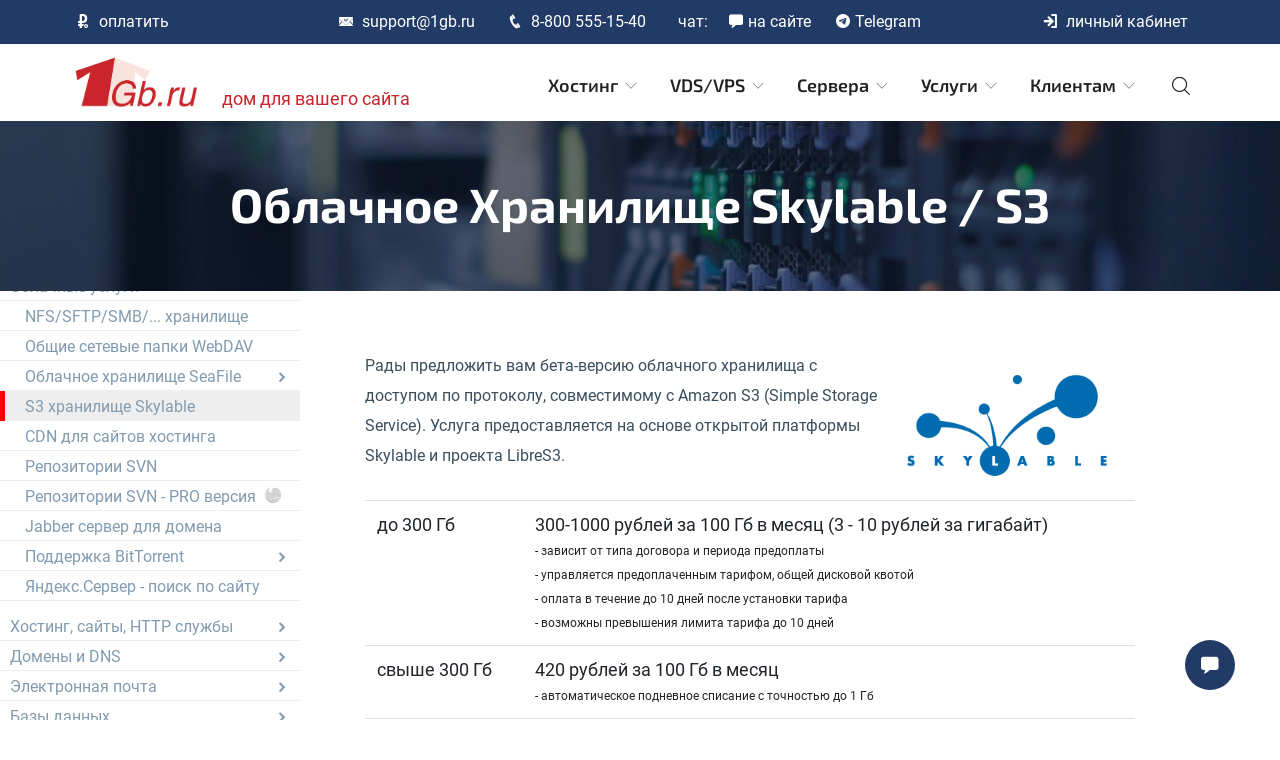

--- FILE ---
content_type: text/html; charset=windows-1251
request_url: https://www.1gb.ru/services_skylable.php
body_size: 28342
content:
<!DOCTYPE html>
<html lang="ru">
<head>

<title>1Gb.ru - Облачное хранилище Skylable / S3</title>





	<link rel="preload" href="/hv1-img/block1_bg.jpg" as="image" />


<meta http-equiv="X-UA-Compatible" content="IE=edge">
<meta name="viewport" content="width=device-width, initial-scale=1.0, maximum-scale=5.0">

<link rel="icon" type="image/x-icon" href="/favicon.ico">
<!-- <link rel="apple-touch-icon" sizes="180x180" href="/apple-touch-icon.png"> -->

<meta name="application-name" content="1Gb.ru - Дом для вашего сайта"/>
<meta name="msapplication-tooltip" content="Виртуальный хостинг, виртуальные сервера"/>
<meta name="msapplication-starturl" content="https://www.1gb.ru/index.php"/>
<link rel="shortcut icon" type="image/x-icon" href="https://s.1gb.ru/img/pin-logo.ico" />

<meta name="msapplication-task" content="name=Состояние хостинга;action-uri=http://status.1gb.ru/;icon-uri=/img/pin-status.ico" />
<meta name="msapplication-task" content="name=Поддержка;action-uri=/about_support.php;icon-uri=/img/pin-support.ico" />
<meta name="msapplication-task" content="name=Новости;action-uri=/news_history.php;icon-uri=/img/pin-news.ico" />
<meta name="msapplication-task" content="name=Поиск;action-uri=/search.php;icon-uri=/img/pin-search.ico" />

<link rel="stylesheet" href="/2024-1/plugins/bootstrap/bootstrap.min.css?106">
<link rel="stylesheet" href="/2024-1/plugins/icofont/icofont.min.css?105">
<link rel="stylesheet" href="/2024-1/plugins/slick-carousel/slick/slick.css?105">
<link rel="stylesheet" href="/2024-1/plugins/slick-carousel/slick/slick-theme.css?105">

<link rel="stylesheet" href="/2024-1/css/style.css?149">


</head>



<body id="top" data-spy="scroll" data-target="#toc-list" data-offset="200">


<header>
	
	
	<div class="header-top-bar" id='toc_c0'  >
		<div class="container">
			<div class="row align-items-center">
				
				<div class="col-lg-2">
					<ul class="top-bar-info list-inline-item pl-0 mb-0">
						<li class="list-inline-item"><a href='/services_pay.php' class='mlink-pay'><i 
							class="icofont-rouble-plus mr-2"></i>оплатить<span 
							class='d-lg-none'> хостинг</span></li></a>
					</ul>
				</div>
				<div class="col-lg-8">
					<div class="text-lg-center top-center-bar mt-2 mt-lg-0">
						<ul class="top-bar-info list-inline-item pl-0 mb-0">
							<li class="list-inline-item"><a href="mailto:support@1gb.ru"><i class="icofont-email mr-2"></i>support@1gb.ru</a></li>
							<li class="list-inline-item"><a href="tel:88005551540"><i class="icofont-phone mr-2"></i>8-800 555-15-40</a></li>
							<li class="list-inline-item"><!-- <img src='https://s.1gb.ru/img/icon_telegram_18.png' width=18 height=15 alt=''> -->
								<span class='pr-3'>чат:</span>
								<a href='/support_chat_live.php' class='gb_global_chat_btn mlink-chat'><i class="icofont-chat mr-1"></i>на сайте</a>
								<a href='https://t.me/chat_1gb_bot'><i class="icofont-telegram mr-1"></i>Telegram</a>
							</li>
						</ul>
					</div>
				</div>
				<div class="col-lg-2">
					<div class="text-lg-right top-right-bar mt-2 mt-lg-0">
						<ul class="top-bar-info list-inline-item pl-0 mb-0">
							<li class="list-inline-item">
								<a class="dropdown-toggle" href="#" data-toggle="dropdown" id="drop-kbn-btn" data-offset="0,30"><i 
									class="icofont-login mr-2"></i>личный кабинет</a>
								<div class="dropdown-menu dropdown-menu-right dropdown-login">
									
																		
																		
									<script>
										
										function setCookie_model_top (name, value)
										{
											var expire = new Date();
											expire = new Date (expire.getFullYear() + 10, expire.getMonth(), 1);
											var path = '/';
											document.cookie = name + '=' + escape (value)
												+ ((expire == null)? '' : ('; expires=' + expire.toGMTString()))
												+ ((path == null)? '' : ('; path=' + path));
										}
										function clearCookie_model_top (name)
										{
											var expire = new Date();
											expire = new Date (expire.getFullYear() - 1, expire.getMonth(), 1);
											var path = '/';
											document.cookie = name + '=' + escape ('')
												+ ((expire == null)? '' : ('; expires=' + expire.toGMTString()))
												+ ((path == null)? '' : ('; path=' + path));
										}
										
										function model_top_kbn()
										{
											var cookie = '';
											if (document.getElementById('kbn_sel_2').checked) cookie = '2';
											if (document.getElementById('kbn_sel_1').checked) cookie = '1';
											if (cookie == '')
												clearCookie_model_top ('kbn');
											else
												setCookie_model_top ('kbn', cookie);
										}
										
									</script>
									
									<form action="/registered.php" method="post">
										<div class="form-group has-feedback">
											<input name="login_login" id="i_main_login_login" type="text" class="form-control" placeholder="логин" 
																								>
											<span class="form-control-feedback"></span>
										</div>
										<div class="form-group has-feedback">
											<input name="login_pwd" id="i_main_login_pwd" type="password" class="form-control" placeholder="пароль">
											<span class="form-control-feedback"></span>
										</div>
										<div class="form-group has-feedback">
											<button type="submit" class="btn btn-main btn-block xbtn-flat btn-round-full">ВХОД</button>
										</div>
										<div class="dropdown-kbn-sel">
											дизайн личного кабинета											<div class="form-check">
											<input class="form-check-input" type="radio" name=sel_kbn value=0 id=kbn_sel_0 checked selected onchange="model_top_kbn();">
												<label class="form-check-label" for=kbn_sel_0>дизайн по умолчанию</label>
											</div>
											<div class="form-check">
											<input class="form-check-input" type="radio" name=sel_kbn value=1 id=kbn_sel_1  onchange="model_top_kbn();">
												<label class="form-check-label" for=kbn_sel_1>новый дизайн кабинета<br>(рекомендуем!)</label>
											</div>
											<div class="form-check">
											<input class="form-check-input" type="radio" name=sel_kbn value=2 id=kbn_sel_2  onchange="model_top_kbn();">
												<label class="form-check-label" for=kbn_sel_2>старый дизайн кабинета</label>
											</div>
										</div>
									</form>
									
																		
									<div class="dropdown-login-social"><div><table border=0 cellpadding=0 cellspacing=0 class=''><tr><td xnowrap style='padding-right:4px;' class='hidden-xs social_login_comment'>Войти в кабинет с помощью:</td><td nowrap style='padding-left:0px;padding-right:0px;'><a id=xhref3 href=''><img alt='' width=32 height=32 border=0 src='https://s.1gb.ru/img/logo-vk-id-32x32.png'></a></td><td nowrap style='padding-left:0px;padding-right:0px;'><a id=xhref5 href=''><img alt='' width=32 height=32 border=0 src='https://s.1gb.ru/img/logo-ya-oauth-32x32.png'></a></td><td nowrap style='padding-left:0px;padding-right:0px;'><a id=xhref6 href=''><img alt='' width=32 height=32 border=0 src='https://s.1gb.ru/img/3232-mailru.png'></a></td><td nowrap style='padding-left:0px;padding-right:0px; cursor:pointer; vertical-align:middle;'
					data-toggle='popover' title='Биометрия или ключ доступа' class='gb-popover-no-ul'
					data-content="<div>Вход в кабинет по биометрии или по ключу доступа - <a href='/about_mfa.php'>описание на этой странице</a>.</div><div><i class='icofont-finger-print' style='font-size:32px;'></i> - используйте этот символ для быстрого входа, если логин подставлен правильно, или вы заполнили его вручную</div><div><i class='icofont-unlock' style='font-size:32px;'></i> - используйте этот символ для входа, если логин для входа должен быть взят из ключа (для обнаружаемых ключей)</div>"
					>
					<i class='icofont-finger-print' style='font-size:31px;' onclick="do_fido_login_1 (0, '2', '')"></i>
					<i class='icofont-unlock' style='font-size:31px;' onclick="do_fido_login_1 (0, '1', '')"></i>
					</td></tr></table></div><script type='text/javascript'>
				
				function fixupsochref()
				{
					//if (document.getElementById('xhref1'))
					{
						if (document.getElementById('xhref1')) document.getElementById('xhref1').href = 'https://www.1gb.ru/wiki/1gb-ext/login_with_facebook.php?retback=aHR0cHM6Ly93d3cuMWdiLnJ1L3NvY2lhbF9sb2dpbi5waHA/d3NpZD1zNGtQUzRFNTNZaEY3eWdTbTQ4NEJEaUsxNzY4OTA1ODM1&1gbsid=czRrUFM0RTUzWWhGN3lnU200ODRCRGlLMTc2ODkwNTgzNQ==&ak=5670da729449ddafddc8afe9dfcdc160';
						if (document.getElementById('xhref2')) document.getElementById('xhref2').href = 'https://www.1gb.ru/wiki/1gb-ext/login_with_google.php?retback=aHR0cHM6Ly93d3cuMWdiLnJ1L3NvY2lhbF9sb2dpbi5waHA/d3NpZD1zNGtQUzRFNTNZaEY3eWdTbTQ4NEJEaUsxNzY4OTA1ODM1&1gbsid=czRrUFM0RTUzWWhGN3lnU200ODRCRGlLMTc2ODkwNTgzNQ==&ak=5670da729449ddafddc8afe9dfcdc160';
						if (document.getElementById('xhref3')) document.getElementById('xhref3').href = 'https://www.1gb.ru/env-2024-08/login_with_vk.php?retback=aHR0cHM6Ly93d3cuMWdiLnJ1L3NvY2lhbF9sb2dpbi5waHA/d3NpZD1zNGtQUzRFNTNZaEY3eWdTbTQ4NEJEaUsxNzY4OTA1ODM1&1gbsid=czRrUFM0RTUzWWhGN3lnU200ODRCRGlLMTc2ODkwNTgzNQ==&ak=5670da729449ddafddc8afe9dfcdc160';
						if (document.getElementById('xhref4')) document.getElementById('xhref4').href = 'https://www.1gb.ru/wiki/1gb-ext/login_with_microsoft.php?retback=aHR0cHM6Ly93d3cuMWdiLnJ1L3NvY2lhbF9sb2dpbi5waHA/d3NpZD1zNGtQUzRFNTNZaEY3eWdTbTQ4NEJEaUsxNzY4OTA1ODM1&1gbsid=czRrUFM0RTUzWWhGN3lnU200ODRCRGlLMTc2ODkwNTgzNQ==&ak=5670da729449ddafddc8afe9dfcdc160';
						if (document.getElementById('xhref5')) document.getElementById('xhref5').href = 'https://www.1gb.ru/wiki/1gb-ext/login_with_yandex.php?retback=aHR0cHM6Ly93d3cuMWdiLnJ1L3NvY2lhbF9sb2dpbi5waHA/d3NpZD1zNGtQUzRFNTNZaEY3eWdTbTQ4NEJEaUsxNzY4OTA1ODM1&1gbsid=czRrUFM0RTUzWWhGN3lnU200ODRCRGlLMTc2ODkwNTgzNQ==&ak=5670da729449ddafddc8afe9dfcdc160';
						if (document.getElementById('xhref6')) document.getElementById('xhref6').href = 'https://www.1gb.ru/env-2024-08/login_with_mail_ru.php?retback=aHR0cHM6Ly93d3cuMWdiLnJ1L3NvY2lhbF9sb2dpbi5waHA/d3NpZD1zNGtQUzRFNTNZaEY3eWdTbTQ4NEJEaUsxNzY4OTA1ODM1&1gbsid=czRrUFM0RTUzWWhGN3lnU200ODRCRGlLMTc2ODkwNTgzNQ==&ak=5670da729449ddafddc8afe9dfcdc160';
						//if (document.getElementById('xhref7')) document.getElementById('xhref7').href = '';
					}
				}
				
				setTimeout ('fixupsochref();', 300);
				
			</script></div>
									
									<div class="dropdown-login-link"><a class="dropdown-login-link-a" 
										href="/registered.php?no_login_form=1">забыли пароль?</a><div>
									<div class="dropdown-login-link"><a class="dropdown-login-link-a" 
										href="/reg">регистрация нового аккаунта</a><div>
									
								</div>
							</li>
						</ul>
					</div>
				</div>
			</div>
		</div>
	</div>
	
	
	<nav class="navbar navbar-expand-lg navigation" id="navbar" >
		<div class="container">
			
			<a class="navbar-brand" href="/">
				<img src="https://s.1gb.ru/1gbrudesign_images/1gb-pure-x274.png" width=122 height=50 alt="" class="img-fluid"> <span 
					class="d-none d-xl-inline">дом для вашего сайта</span>
			</a>
			
			<button class="navbar-toggler collapsed" type="button" data-toggle="collapse" data-target="#navbarmain"
				aria-controls="navbarmain" aria-expanded="false" aria-label="Toggle navigation">
				<span class="icofont-navigation-menu"></span>
			</button>
			
			<div class="collapse navbar-collapse" id="navbarmain">
				<ul class="navbar-nav ml-auto">
					
					<!--
					<li class="nav-item active"><a class="nav-link" href="/">Начало</a></li>
					-->
					
					<li class="nav-item dropdown">
						<a class="nav-link dropdown-toggle" href="#d02" id="dropdown02" data-toggle="dropdown"
							aria-haspopup="true" aria-expanded="false">Хостинг <i class="icofont-thin-down"></i></a>
						<ul class="dropdown-menu dropdown-menu-ul" aria-labelledby="dropdown02">
							<div class="dropdown-menu-field">
							<div class="row">
							
							<div class="col">
								<div class="gb-drop-item-head">Условия и цены</div>
								<div class="gb-drop-item"><a href='/l_hst1.php'>Виртуальный хостинг, базы, почта</a></div>
								<div class="gb-drop-item"><a href='/dnsreg.php'>Продление и регистрация доменов</a></div>
								<div class="gb-drop-item"><a href='/services_wpb.php'>Конструктор сайта от Parallels</a></div>
								<div class="gb-drop-item"><a href='/services2.php'>Договор и документы</a></div>
								
								<div class="gb-drop-item-head">Начало работы</div>
								<div class="gb-drop-item"><a href='/registered_ajax_register.php?bmode=dyn1&p_defs=1&p_period=12&p_ext_pk_hst1_beg1=1'>Покупка или бесплатный тест 10 дней <i class="icofont-sign-in"></i></a></div>
								<div class="gb-drop-item"><a href='/services_dnsserv.php'>NS сервера для доменов</a></div>
								<div class="gb-drop-item"><a href='/services_dns_transfer.php'>Перенос домена к 1Gb.ru</a></div>
								<div class="gb-drop-item">
									<form action="/whois.php" class="fan-in fan-in-left whois-main" name="whois-menu-1">
										<input type="text" name="d_name" class="form-control" placeholder="подобрать домен" required style="padding-right: 100px;">
										<input type="hidden" name="d_domain" value="check_all">
										<button type="submit" class="btn btn-main-2 btn-round-full">OK</button>
									</form>
								</div>
							</div>
							
							<div class="col">
								<div class="gb-drop-item-head">Документация</div>
								<div class="gb-drop-item"><a href='/services.php'>Техническое описание всех услуг</a></div>
								<div class="gb-drop-item"><a href='/wiki.php?title=%D0%9A%D0%B0%D1%82%D0%B5%D0%B3%D0%BE%D1%80%D0%B8%D1%8F:%D0%9F%D1%80%D0%BE%D0%B3%D1%80%D0%B0%D0%BC%D0%BC%D0%B8%D1%80%D0%BE%D0%B2%D0%B0%D0%BD%D0%B8%D0%B5'
									>Настройка различных технологий</a></div>
								<div class="gb-drop-item"><a href='/services_compatability.php'>Возможности и параметры</a></div>
								<div class="gb-drop-item"><a href='/services_servertype.php'>Типы серверов хостинга</a></div>
								<div class="gb-drop-item"><a href='/wiki.php'>1Gb Wiki</a>, &nbsp;&nbsp;<a href='/kb.php'>База знаний хостинга</a></div>
								<div class="gb-drop-item-head">Часто спрашивают</div>
								<div class="gb-drop-item"><a href='/hosting_email.php'>Отправка почты из скриптов</a></div>
								<div class="gb-drop-item"><a href='/autolimit'>Перегрузка процессора - что делать?</a></div>
								<div class="gb-drop-item"><a href='/services_servertype.php'>Какие версии .NET? Любые из релиза!</a></div>
							</div>
							
							</div>
							</div>
						</ul>
					</li>
					
					<li class="nav-item dropdown">
						<a class="nav-link dropdown-toggle" href="#d03" id="dropdown03" data-toggle="dropdown"
							aria-haspopup="true" aria-expanded="false">VDS/VPS <i class="icofont-thin-down"></i></a>
						<ul class="dropdown-menu" aria-labelledby="dropdown03">
							<div class="dropdown-menu-field">
							<div class="row">
							
							<div class="col">
								<div class="gb-drop-item-head">VDS тарифы HyperVPS</div>
								<div class="gb-drop-item-comment">Windows или Linux, Москва или Франкфурт</div>
								<div class="gb-drop-item-comment">Готовые пакеты тарифов для популярных сценариев</div>
								<div class="gb-drop-item-comment">Гигабит, АнтиDDoS, трафик бесплатно, от 729 р. в месяц</div>
								<div class="gb-drop-item"><a href='/l_vds6.php?target=price'>Цены и условия работы</a></div>
								<!-- <div class="gb-drop-item"><a href='/services_geohosting_n1.php'>Размещение во Франкфурте</a></div> -->
								<div class="gb-drop-item"><a href='/l_vds6.php?target=frankfurt'>Размещение во Франкфурте</a></div>
								<div class="gb-drop-item"><a href='/l_vds6.php?target=buy'>
									Покупка или бесплатный тест 10 дней <i class="icofont-sign-in"></i></a></div>
								<!-- <div class="gb-drop-item"><a href='https://www.hypervps.ru'>Акция! 4 CPU / 8 GB / 120 GB SSD за 1998 р.
									<br>сервер проекта HyperVPS.ru, сделано в 1Gb</a></div>
								-->
								
								<div class="gb-drop-item-head">VDS тарифы Linux KVM</div>
								<div class="gb-drop-item-comment">Выбор для Linux и любых своих ОС</div>
								<div class="gb-drop-item-comment">Гигабит, АнтиDDoS, трафик бесплатно, внутренняя сеть</div>
								<div class="gb-drop-item-comment">Эффективно, гибко, доступно, от 158 р. в месяц</div>
								<div class="gb-drop-item"><a href='/l_vds5.php?target=price'>Цены и условия работы</a></div>
								<div class="gb-drop-item"><a href='/l_vds5.php?target=buy'>
									Покупка или бесплатный тест 10 дней <i class="icofont-sign-in"></i></a></div>
							</div>
							
							<div class="col">
								<div class="gb-drop-item-head">Документация</div>
								<div class="gb-drop-item"><a href='/services_hyper-v_about.php'>Вся документация по VDS HyperVPS</a></div>
								<div class="gb-drop-item"><a href='/services_kvm_about.php'>Вся документация по VDS Linux KVM</a></div>
								<div class="gb-drop-item"><a href='/about_backup.php'>Сохранность данных и планы восстановления</a></div>
								<div class="gb-drop-item"><a href='/services_api.php'>API для автоматического управления</a></div>
								<div class="gb-drop-item"><a href='/panel.php'>1Gb Panel - бесплатная панель управления</a></div>
								<div class="gb-drop-item"><a href='/wiki.php'>1Gb Wiki</a>, &nbsp;&nbsp;<a href='/kb.php'>База знаний хостинга</a></div>
								<div class="gb-drop-item-head">Часто спрашивают</div>
								<div class="gb-drop-item"><a href='/hosting_email.php'>Отправка почты с сервера</a></div>
								<div class="gb-drop-item"><a href='/connect_windows.php'>Как подключиться к Windows серверу</a></div>
								<div class="gb-drop-item"><a href='/connect_unix.php'>Как подключиться к Linux серверу</a></div>
								<div class="gb-drop-item"><a href='/services_root.php'>Как получить root доступ (Ubuntu / Debian)</a></div>
							</div>
							
							</div>
							</div>
						</ul>
					</li>
					
					<li class="nav-item dropdown">
						<a class="nav-link dropdown-toggle" href="#d04" id="dropdown04" data-toggle="dropdown"
							aria-haspopup="true" aria-expanded="false">Сервера <i class="icofont-thin-down"></i></a>
						<ul class="dropdown-menu" aria-labelledby="dropdown04">
							<div class="dropdown-menu-field">
							<div class="row">
							
							<div class="col">
								<div class="gb-drop-item-head">Аренда физических серверов</div>
								<div class="gb-drop-item-comment">4 - 36 потоков, 16 - 256 Гб RAM, NVME SSD</div>
								<div class="gb-drop-item-comment">Встроенная видеокарта дает базовое 3D / OpenGL</div>
								<div class="gb-drop-item-comment">Есть опции с GPU для игр, креатива, нейросетей</div>
								<div class="gb-drop-item-comment">Постоянный KVM, гигабит, 30 Тб/Мес включено</div>
								<div class="gb-drop-item"><a href='/l_rds1.php?target=tm-1'>Цены и условия работы, наличие</a></div>
								<div class="gb-drop-item"><a href='/l_rds1.php?target=tm-buy'>
									Покупка сервера - активация мгновенно! <i class="icofont-sign-in"></i></a></div>
								<div class="gb-drop-item"><a href='/l_rds1.php?target=tm-test'>
									Аренда от 2 дней - подходит для теста <i class="icofont-sign-in"></i></a></div>
								
								<div class="gb-drop-item-head">Сервера цифрового ДЦ</div>
								<div class="gb-drop-item-comment">Виртуальные контейнеры с гарантией ресурсов</div>
								<div class="gb-drop-item-comment">Корпоративный вариант мощного VDS</div>
								<div class="gb-drop-item-comment">4 - 16 ядер, 16 - 512 Гб RAM, NVME SSD</div>
								<div class="gb-drop-item-comment">Услуги репликации, бэкапа, хранилища данных</div>
								<div class="gb-drop-item"><a href='/l_dds1.php'>Цены и условия работы, наличие</a></div>
								<div class="gb-drop-item"><a href='/l_dds1.php'>
									Покупка или платный тест 950 р. / 3 дня <i class="icofont-sign-in"></i></a></div>
							</div>
							
							<div class="col">
								<div class="gb-drop-item-head">Документация</div>
								<div class="gb-drop-item"><a href='/services_rds1_about.php'>Вся документация по физическим серверам</a></div>
								<div class="gb-drop-item"><a href='/services_dds1_about.php'>Вся документация по Цифровому ДЦ</a></div>
								<div class="gb-drop-item"><a href='/about_backup.php'>Сохранность данных и планы восстановления</a></div>
								<div class="gb-drop-item"><a href='/services_api.php'>API для автоматического управления</a></div>
								<div class="gb-drop-item"><a href='/panel.php'>1Gb Panel - бесплатная панель управления</a></div>
								<div class="gb-drop-item"><a href='/wiki.php'>1Gb Wiki</a>, &nbsp;&nbsp;<a href='/kb.php'>База знаний хостинга</a></div>
								<div class="gb-drop-item-head">Часто спрашивают</div>
								<div class="gb-drop-item"><a href='/hosting_email.php'>Отправка почты с сервера</a></div>
								<div class="gb-drop-item"><a href='/services_root.php'>Как получить root доступ (Ubuntu / Debian)</a></div>
								<div class="gb-drop-item"><a href='/services_server_console.php'>Доступ к консоли (для графики, игр)</a></div>
								<div class="gb-drop-item"><a href='/services_mig_disk2.php'>Бесплатный перенос вашего сервера</a></div>
							</div>
							
							</div>
							</div>
						</ul>
					</li>

					<li class="nav-item dropdown">
						<a class="nav-link dropdown-toggle" href="#d05" id="dropdown05" data-toggle="dropdown"
							aria-haspopup="true" aria-expanded="false">Услуги <i class="icofont-thin-down"></i></a>
						<ul class="dropdown-menu" aria-labelledby="dropdown05">
							<div class="dropdown-menu-field">
							<div class="row">
							
							<div class="col">
								<div class="gb-drop-item-head">Для хостинга</div>
								<div class="gb-drop-item"><a href='/services_ssl.php'>Покупка SSL сертификатов</a></div>
								<div class="gb-drop-item"><a href='/services_wpb.php'>Конструктор сайта от Parallels</a></div>
								<div class="gb-drop-item"><a href='/services_cdn.php'>CDN для вашего сайта</a></div>
								<div class="gb-drop-item"><a href='/spp'>Бюджетная платная поддержка</a></div>
								
								<div class="gb-drop-item-head">Для серверов</div>
								<div class="gb-drop-item"><a href='/price_managed.php'>Администрирование под ключ</a></div>
								<div class="gb-drop-item"><a href='/spp'>Бюджетная платная поддержка</a></div>
								
								<div class="gb-drop-item">
									<form action="/search.php" name="tm_s_f" class="fan-in fan-in-left whois-main">
										<input type="text" name="q" class="form-control" placeholder="поиск по сайту 1Gb.ru">
										<button type="submit" class="btn btn-main-2 btn-round-full">найти</button>
									</form>
								</div>
							
							</div>
							
							<div class="col">
								<div class="gb-drop-item-head">Решения от 1Gb.ru</div>
								<div class="gb-drop-item"><a href='/l_rds1.php'>Аренда GPU для игр, креатива, нейросетей</a></div>
								<div class="gb-drop-item"><a href='/price_storage.php'>NFS/SFTP/SMB/... хранилище</a></div>
								<div class="gb-drop-item"><a href='/services_skylable.php'>S3 хранилище Skylable</a></div>
								<div class="gb-drop-item"><a href='/services_seafile.php'>Облачное хранилище SeaFile</a></div>
								<div class="gb-drop-item"><a href='/services_dnsserv.php'>Бесплатный управляемый DNS</a></div>
								<div class="gb-drop-item"><a href='/services.php'>Техническое описание всех услуг</a></div>
								
								<div class="gb-drop-item-head">Прочее</div>
								<div class="gb-drop-item"><a href='/price_bitrix.php'>Покупка 1С-Битрикс - Управление Сайтом</a></div>
								<div class="gb-drop-item"><a href='/price_all.php'>Полный список наших услуг</a></div>
							</div>
							
							</div>
							</div>
						</ul>
					</li>

					<li class="nav-item dropdown">
						<a class="nav-link dropdown-toggle" href="#d06" id="dropdown06" data-toggle="dropdown"
							aria-haspopup="true" aria-expanded="false">Клиентам <i class="icofont-thin-down"></i></a>
						<ul class="dropdown-menu" aria-labelledby="dropdown06">
							<div class="dropdown-menu-field">
							<div class="row">
							
							<div class="col">
								<div class="gb-drop-item-head">Для физических лиц</div>
								<div class="gb-drop-item"><a href='/services_pay_prs.php'>Как оплатить услуги</a></div>
								<div class="gb-drop-item"><a href='/services2.php'>Договор - оферта, документы</a></div>
								
								<div class="gb-drop-item-head">Для юридических лиц</div>
								<div class="gb-drop-item"><a href='/services_pay.php'>Как оплатить услуги</a></div>
								<div class="gb-drop-item"><a href='/services2.php'>Договор - оферта, документы</a></div>
								<div class="gb-drop-item"><a href='/services_edo.php'>Подключение ЭДО</a></div>
								<div class="gb-drop-item"><a href='/wiki.php?title=%D0%9F%D0%BE%D0%BB%D1%83%D1%87%D0%B5%D0%BD%D0%B8%D0%B5_%D0%B1%D1%83%D1%85%D0%B3%D0%B0%D0%BB%D1%82%D0%B5%D1%80%D1%81%D0%BA%D0%B8%D1%85_%D0%B4%D0%BE%D0%BA%D1%83%D0%BC%D0%B5%D0%BD%D1%82%D0%BE%D0%B2'>Как получить отчетность</a></div>
								<div class="gb-drop-item"><a href='/wiki.php?title=%D0%98%D0%B7%D0%BC%D0%B5%D0%BD%D0%B5%D0%BD%D0%B8%D0%B5_%D1%8E%D1%80%D0%B8%D0%B4%D0%B8%D1%87%D0%B5%D1%81%D0%BA%D0%BE%D0%B3%D0%BE_%D0%B0%D0%B4%D1%80%D0%B5%D1%81%D0%B0'>Изменение юридического адреса</a></div>
								<div class="gb-drop-item"><a href='/wiki.php?title=%D0%A1%D0%B2%D0%B5%D1%80%D0%BA%D0%B0_-_%D0%BE%D0%B4%D0%BD%D0%B0_%D0%BA%D0%BE%D0%BF%D0%B5%D0%B9%D0%BA%D0%B0'>Сверка не сходится на копейки</a></div>
								
								<div class="gb-drop-item-head">Партнерская программа</div>
								<div class="gb-drop-item"><a href='https://partner.1gb.ru'>Портал партнера - Partner.1Gb.ru</a></div>
							</div>
							
							<div class="col">
								<div class="gb-drop-item-head">Документация</div>
								<div class="gb-drop-item"><a href='/services.php'>Техническое описание всех услуг</a></div>
								<div class="gb-drop-item"><a href='/wiki.php'>1Gb Wiki</a>, &nbsp;&nbsp;<a href='/kb.php'>База знаний хостинга</a></div>
								
								<div class="gb-drop-item-head">Процедуры работы</div>
								<div class="gb-drop-item"><a href='#login' onclick="document.getElementById('drop-kbn-btn').click();">Вход в личный кабинет</a></div>
								<div class="gb-drop-item"><a href='/smena'>Смена владельца договора, домена</a></div>
								<div class="gb-drop-item"><a href='/cancel'>Отказ от дальнейшего обслуживания</a></div>
								
								<div class="gb-drop-item-head">Мы на связи!</div>
								<div class="gb-drop-item"><a href='/map.php'>Все контакты и адрес офиса</a></div>
								<div class="gb-drop-item"><a href='/support_chat_live.php'>Чат с поддержкой на сайте</a></div>
								<div class="gb-drop-item"><a href='https://t.me/chat_1gb_bot'>Чат с поддержкой в Telegram</a></div>
								<div class="gb-drop-item"><a href='/about_app1.php'>Приложение 1Gb.ru (Android / IOS / десктоп)</a></div>
							</div>
							
							</div>
							</div>
						</ul>
					</li>
					
					<li class="nav-item dropdown">
						<a class="nav-link dropdown-toggle" href="#d06" id="dropdown07" data-toggle="dropdown"
							aria-haspopup="true" aria-expanded="false">&nbsp;<i class="icofont-search"></i></a>
						<ul class="dropdown-menu dropdown-menu-search" aria-labelledby="dropdown07">
							<div class="dropdown-menu-field dropdown-menu-field-search">
								
								<div class="gb-drop-item tm_s_f_2_item">
									<form action="/search.php" name="tm_s_f_2" class="fan-in fan-in-left">
										<input type="text" name="q" class="form-control" placeholder="поиск по сайту 1Gb.ru">
										<button type="submit" class="btn btn-main-2 btn-round-full">найти</button>
									</form>
								</div>
								
								<div class="gb-drop-item-head">Посмотрите сами</div>
								<div class="gb-drop-item"><a href='/services.php'>Техническое описание всех услуг</a></div>
								<div class="gb-drop-item-head">Спросите у нас</div>
								<div class="gb-drop-item"><a href='/support_chat_live.php'>Чат с поддержкой на сайте</a></div>
								<div class="gb-drop-item"><a href='https://t.me/chat_1gb_bot'>Чат с поддержкой в Telegram</a></div>
								
							</div>
						</ul>
					</li>
					
				</ul>
			</div>
		</div>
	</nav>
	
	
</header>



<div style='display:none; position:absolute; left:5px; top:10px; z-index:9999; color:white;' id=webapp_block_1>
	<a href='/adm-alv5-app1/app1.php'><i class="icofont-undo" style='font-size:40px;'></i></a>
</div>

<script>

	var webapp = sessionStorage.getItem ('webapp');
	if (webapp && webapp == '1')
		document.getElementById('webapp_block_1').style.display = 'block';
	
</script>






<section class="page-title bg-1 d-flex align-items-center ">
	<div class="overlay"></div>
	<div class="container ">
		<div class="row">
			<div class="col-md-12">
				<div class="block text-center">
				
								<h1 id='gb_cur_doc_header' class='text-capitalize mb-5 text-lg'>Облачное хранилище Skylable / S3</h1>								
				</div>
			</div>
		</div>
	</div>
</section>







<div class="gbd-wrapper">

<div class="float-left gbd-sidebar-switch"><button type="button" class="btn btn-info gbt-sidebar-collapse-button">
	<i class="icofont-navigation-menu"></i>
</button></div>


<nav class="gbd-sidebar">

<div class="float-left gbd-sidebar-switch"><button type="button" class="btn btn-info gbt-sidebar-collapse-button">
	<i class="icofont-navigation-menu"></i>
</button></div>

<div class="gbd-doctree1">

<h3>Документация</h3>

<script>

function tm1_init ()
{
	$(".gb-tm-link").on ("click", function (e)
	{
		e.preventDefault();
		e.stopImmediatePropagation();
		var source = $(this).attr ("doc_source");
		var thisTitle = $(this).attr ("title");
		if (!thisTitle || thisTitle == '')
	   		thisTitle = $(this).text();
		var thisHref = $(this).attr ("href");
		if (source)
		{
			$(".gbd-sidebar").removeClass ("gbd-sidebar-popup");
			//alert (source);
			$("#gb_cur_doc_content").html ("<div style='text-align:center; color:#ddd;'><i class='icofont-spinner' style='font-size:100px;'></i></div>");
			$("#gb_cur_doc_header").html ("<i class='icofont-spinner'></i>");
			
			$.ajax
			({
				type: "GET",
				url: "https://www.1gb.ru/_documents_server.php?s=" + encodeURIComponent (source),
				success: function (data) {
					
					$("#gb_cur_doc_content").html (data);
					
					var title = $(".h1-repeated").html();
					if (!title || title == '')
						title = thisTitle;
					
					$("#gb_cur_doc_header").html (title);
					document.title = title;
					
					var brUrl = thisHref;
					if (brUrl == "")
					{
						if (source.indexOf ("https://www.1gb.ru/wiki/index.php?") == 0)
							brUrl = source.replace ("https://www.1gb.ru/wiki/index.php?", "https://www.1gb.ru/wiki.php?")
						else
						if (source.indexOf ("/default.aspx?ti=") == 0)
							brUrl = source.replace ("/default.aspx?", "/kb.php?");
						else
							brUrl = "https://www.1gb.ru/" + source;
					}
					history.pushState ({}, title, brUrl);
					
					if ($(document).scrollTop() > 300)
						$(window).scrollTo ($("#gb_cur_doc_header"), 300);
					}
					
			});
			$(".gb-tm-link").parent().removeClass ("gbt-selected");
			$(this).parent().addClass ("gbt-selected");
		}
		else
		{
			$(this).toggleClass ("gbt-hidden").toggleClass ("gbt-active");
			$(this).parent().next().toggleClass ("gbt-hidden").toggleClass ("gbt-active").toggle (100);
		}
	});
	
	$('.gbt-sidebar-collapse-button').on ('click', function (e) {
		e.stopImmediatePropagation();
		$('.gbd-sidebar').toggleClass ('gbd-sidebar-popup');
	});
	
	$(window).on('click', function () {
		$('.gbd-sidebar').removeClass ('gbd-sidebar-popup');
    });
    
	$('.gbd-sidebar').scrollTo ($("#gbt-selected-first"), 300, {offset:-100});
}

document.addEventListener ("DOMContentLoaded", function (event) { tm1_init(); });

</script>

<ul class='gb-tm-top'><li><a href='#' class='gb-tm-link gbt-hidden'><i class='icofont-rounded-right'></i><i class='icofont-rounded-down'></i><span>О компании, сотрудничество</span></a></li>
					<ul class='gbt-hidden' style='display: none;'><li class=''><a href='about.php' doc_source='about.php' title='' class='gb-tm-link' ><span class=''>О проекте 1Gb.ru</span></a></li><li class=''><a href='about_why.php' doc_source='about_why.php' title='' class='gb-tm-link' ><span class=''>Почему 1Gb.ru?</span></a></li><li class=''><a href='news_history.php' doc_source='news_history.php' title='' class='gb-tm-link' ><span class=''>Новости и события</span></a></li><li class=''><a href='about_support.php' doc_source='about_support.php' title='' class='gb-tm-link' ><span class=''>Служба поддержки хостинга</span></a></li><li class=''><a href='about_support_paid.php' doc_source='about_support_paid.php' title='' class='gb-tm-link' ><span class=''>Платная поддержка</span></a></li><li class=''><a href='map.php' doc_source='map.php' title='' class='gb-tm-link' ><span class=''>Адреса и контакты</span></a></li><li class=''><a href='about_partners.php' doc_source='about_partners.php' title='' class='gb-tm-link' ><span class=''>Партнеры и партнерская программа</span></a></li><li class=''><a href='about_clients.php' doc_source='about_clients.php' title='' class='gb-tm-link' ><span class=''>Наши клиенты, сайты на хостинге</span></a></li><li class=''><a href='ca.php' doc_source='ca.php' title='' class='gb-tm-link' ><span class=''>Корневой сертификат ЗАО "Ин-Солв"</span></a></li><li class=''><a href='support_corp.php' doc_source='support_corp.php' title='' class='gb-tm-link' ><span class=''>По корпоративным вопросам</span></a></li><li class=''><a href='contact.php' doc_source='contact.php' title='' class='gb-tm-link' ><span class=''>Жалобы, связь с клиентом 1Gb.ru</span></a></li><li class=''><a href='about_legal.php' doc_source='about_legal.php' title='' class='gb-tm-link' ><span class=''>Реквизиты ЗАО "Ин-Солв", АО "1Гб.ру"</span></a></li><li><a href='#' class='gb-tm-link gbt-hidden'><i class='icofont-rounded-right'></i><i class='icofont-rounded-down'></i><span>Вакансии</span></a></li>
					<ul class='gbt-hidden' style='display: none;'><li class=''><a href='vacancy.php' doc_source='vacancy.php' title='' class='gb-tm-link' ><span class=''>Список вакансий</span></a></li></ul></ul><li><a href='#' class='gb-tm-link gbt-hidden'><i class='icofont-rounded-right'></i><i class='icofont-rounded-down'></i><span>Документы, договор, отчетность</span></a></li>
					<ul class='gbt-hidden' style='display: none;'><li class=''><a href='services2.php' doc_source='services2.php' title='' class='gb-tm-link' ><span class=''>Договор, документы, реквизиты</span></a></li><li class=''><a href='/kb.php?ti=6&hti=45' doc_source='/default.aspx?ti=6&hti=45' title='' class='gb-tm-link' ><span class='gb-tm-with-mode'>Приложение к договору - Регламент</span> <i class='gb-tm-mode icofont-book'></i></a></li><li class=''><a href='services_hyper-v_regl.php' doc_source='services_hyper-v_regl.php' title='' class='gb-tm-link' ><span class=''>Регламент про сервера / VDS / VPS</span></a></li><li class=''><a href='/kb.php?ti=6&hti=104' doc_source='/default.aspx?ti=6&hti=104' title='' class='gb-tm-link' ><span class='gb-tm-with-mode'>Процедура расторжения договора</span> <i class='gb-tm-mode icofont-book'></i></a></li><li class=''><a href='/kb.php?ti=6&hti=114' doc_source='/default.aspx?ti=6&hti=114' title='' class='gb-tm-link' ><span class='gb-tm-with-mode'>Процедура смены владельца</span> <i class='gb-tm-mode icofont-book'></i></a></li><li class=''><a href='services_sla.php' doc_source='services_sla.php' title='' class='gb-tm-link' ><span class=''>Соглашение о качестве обслуживания</span></a></li><li><a href='#' class='gb-tm-link gbt-hidden'><i class='icofont-rounded-right'></i><i class='icofont-rounded-down'></i><span>Юридическим лицам</span></a></li>
					<ul class='gbt-hidden' style='display: none;'><li class=''><a href='services_edo.php' doc_source='services_edo.php' title='' class='gb-tm-link' ><span class=''>Электронный документооборот (ЭДО)</span></a></li><li class=''><a href='services_credit_plan_2.php' doc_source='services_credit_plan_2.php' title='' class='gb-tm-link' ><span class=''>Кредитный тариф / оплата по актам</span></a></li><li class=''><a href='https://www.1gb.ru/wiki.php?title=%D0%9F%D0%BE%D0%BB%D1%83%D1%87%D0%B5%D0%BD%D0%B8%D0%B5_%D0%B1%D1%83%D1%85%D0%B3%D0%B0%D0%BB%D1%82%D0%B5%D1%80%D1%81%D0%BA%D0%B8%D1%85_%D0%B4%D0%BE%D0%BA%D1%83%D0%BC%D0%B5%D0%BD%D1%82%D0%BE%D0%B2' doc_source='https://www.1gb.ru/wiki/index.php?title=%D0%9F%D0%BE%D0%BB%D1%83%D1%87%D0%B5%D0%BD%D0%B8%D0%B5_%D0%B1%D1%83%D1%85%D0%B3%D0%B0%D0%BB%D1%82%D0%B5%D1%80%D1%81%D0%BA%D0%B8%D1%85_%D0%B4%D0%BE%D0%BA%D1%83%D0%BC%D0%B5%D0%BD%D1%82%D0%BE%D0%B2' title='' class='gb-tm-link' ><span class='gb-tm-with-mode'>Получение документов отчетности</span> <i class='gb-tm-mode icofont-brand-wikipedia'></i></a></li><li class=''><a href='https://www.1gb.ru/wiki.php?title=%D0%98%D0%B7%D0%BC%D0%B5%D0%BD%D0%B5%D0%BD%D0%B8%D0%B5_%D1%8E%D1%80%D0%B8%D0%B4%D0%B8%D1%87%D0%B5%D1%81%D0%BA%D0%BE%D0%B3%D0%BE_%D0%B0%D0%B4%D1%80%D0%B5%D1%81%D0%B0' doc_source='https://www.1gb.ru/wiki/index.php?title=%D0%98%D0%B7%D0%BC%D0%B5%D0%BD%D0%B5%D0%BD%D0%B8%D0%B5_%D1%8E%D1%80%D0%B8%D0%B4%D0%B8%D1%87%D0%B5%D1%81%D0%BA%D0%BE%D0%B3%D0%BE_%D0%B0%D0%B4%D1%80%D0%B5%D1%81%D0%B0' title='' class='gb-tm-link' ><span class='gb-tm-with-mode'>Изменение юридического адреса</span> <i class='gb-tm-mode icofont-brand-wikipedia'></i></a></li><li class=''><a href='https://www.1gb.ru/wiki.php?title=%D0%A1%D0%B2%D0%B5%D1%80%D0%BA%D0%B0_-_%D0%BE%D0%B4%D0%BD%D0%B0_%D0%BA%D0%BE%D0%BF%D0%B5%D0%B9%D0%BA%D0%B0' doc_source='https://www.1gb.ru/wiki/index.php?title=%D0%A1%D0%B2%D0%B5%D1%80%D0%BA%D0%B0_-_%D0%BE%D0%B4%D0%BD%D0%B0_%D0%BA%D0%BE%D0%BF%D0%B5%D0%B9%D0%BA%D0%B0' title='' class='gb-tm-link' ><span class='gb-tm-with-mode'>Сверка не сходится на копейки</span> <i class='gb-tm-mode icofont-brand-wikipedia'></i></a></li><li class=''><a href='about_legal.php' doc_source='about_legal.php' title='' class='gb-tm-link' ><span class=''>Реквизиты ЗАО "Ин-Солв", АО "1Гб.ру"</span></a></li></ul></ul><li><a href='#' class='gb-tm-link gbt-hidden'><i class='icofont-rounded-right'></i><i class='icofont-rounded-down'></i><span>Цены и список услуг</span></a></li>
					<ul class='gbt-hidden' style='display: none;'><li><a href='/l_hst1.php' class='gb-tm-href'><span>Сайты, почта, базы данных</span> <i class='gb-tm-mode icofont-external-link'></i></a></li><li class=''><a href='price_cloud.php' doc_source='price_cloud.php' title='' class='gb-tm-link' ><span class=''>Облачный тариф для сайта</span></a></li><li class=''><a href='services.php' doc_source='services.php' title='' class='gb-tm-link' ><span class=''>Список услуг к хостингу</span></a></li><li class=''><a href='dnsreg.php' doc_source='dnsreg.php' title='' class='gb-tm-link' ><span class=''>Регистрация и продление доменов</span></a></li><li class=''><a href='services_ssl.php' doc_source='services_ssl.php' title='' class='gb-tm-link' ><span class=''>SSL сертификаты / выделенный IP</span></a></li><li><a href='/l_rds1.php' class='gb-tm-href'><span>Аренда физических серверов</span> <i class='gb-tm-mode icofont-external-link'></i></a></li><li><a href='/l_dds1.php' class='gb-tm-href'><span>Цифровой Дата-центр</span> <i class='gb-tm-mode icofont-external-link'></i></a></li><li><a href='/l_vds6.php' class='gb-tm-href'><span>VDS сервера - тарифы HyperVPS</span> <i class='gb-tm-mode icofont-external-link'></i></a></li><li><a href='/l_vds5.php' class='gb-tm-href'><span>VDS сервера - тарифы Linux KVM</span> <i class='gb-tm-mode icofont-external-link'></i></a></li><li class=''><a href='price_vds_vz.php' doc_source='price_vds_vz.php' title='' class='gb-tm-link' ><span class=''>VDS сервера - тарифы OpenVZ</span></a></li><li class=''><a href='price_free_hv.php' doc_source='price_free_hv.php' title='' class='gb-tm-link' ><span class=''>VDS бесплатно (гранты)</span></a></li><li class=''><a href='price_storage.php' doc_source='price_storage.php' title='' class='gb-tm-link' ><span class=''>NFS/SFTP/SMB/... хранилище</span></a></li><li class=''><a href='price_ddos.php' doc_source='price_ddos.php' title='' class='gb-tm-link' ><span class=''>Бесплатная защита от ДДоС</span></a></li><li class=''><a href='price_bitrix.php' doc_source='price_bitrix.php' title='' class='gb-tm-link' ><span class=''>Покупка 1С.Битрикс</span></a></li><li class=''><a href='price_managed.php' doc_source='price_managed.php' title='' class='gb-tm-link' ><span class=''>Хостинг с администрированием</span></a></li><li class=''><a href='services_credit_plan_2.php' doc_source='services_credit_plan_2.php' title='' class='gb-tm-link' ><span class=''>Кредитный тариф / оплата по актам</span></a></li><li class=''><a href='price_all.php' doc_source='price_all.php' title='' class='gb-tm-link' ><span class=''>Все услуги и цены</span></a></li></ul><li><a href='#' class='gb-tm-link gbt-hidden'><i class='icofont-rounded-right'></i><i class='icofont-rounded-down'></i><span>Аренда физических серверов</span></a></li>
					<ul class='gbt-hidden' style='display: none;'><li class=''><a href='services_rds1_about.php' doc_source='services_rds1_about.php' title='' class='gb-tm-link' ><span class=''>Аренда серверов - оглавление</span></a></li><li><a href='/l_rds1.php' class='gb-tm-href'><span>Цены, наличие, купить сервер</span> <i class='gb-tm-mode icofont-external-link'></i></a></li><li class=''><a href='services_mig_disk2.php' doc_source='services_mig_disk2.php' title='' class='gb-tm-link' ><span class=''>Бесплатный перенос сервера к 1Gb.ru</span></a></li><li class=''><a href='price_ddos.php' doc_source='price_ddos.php' title='' class='gb-tm-link' ><span class=''>Бесплатная защита от ДДоС</span></a></li><li class=''><a href='services_test1.php' doc_source='services_test1.php' title='' class='gb-tm-link' ><span class=''>Платный тестовый период</span></a></li><li><a href='/l_rds1.php' class='gb-tm-href'><span>Аренда GPU / Core (дешевле, рекомендуем)</span> <i class='gb-tm-mode icofont-external-link'></i></a></li><li class=''><a href='services_hyper-v_gpu.php' doc_source='services_hyper-v_gpu.php' title='' class='gb-tm-link' ><span class=''>Аренда GPU / Xeon (дороже)</span></a></li><li class=''><a href='services_rds1.php' doc_source='services_rds1.php' title='' class='gb-tm-link' ><span class=''>Управление через KVM - платформа Intel AMT / IPMI</span></a></li><li class=''><a href='services_rds3.php' doc_source='services_rds3.php' title='' class='gb-tm-link' ><span class=''>Управление через KVM - встроенный KVM</span></a></li><li class=''><a href='services_rds2.php' doc_source='services_rds2.php' title='' class='gb-tm-link' ><span class=''>Управление через KVM - для Pentium / Celeron</span></a></li><li class=''><a href='services_rds4.php' doc_source='services_rds4.php' title='' class='gb-tm-link' ><span class=''>Управление через KVM - сервера без KVM</span></a></li><li class=''><a href='services_mig_disk.php' doc_source='services_mig_disk.php' title='' class='gb-tm-link' ><span class=''>Операции с дисками сервера</span></a></li><li class=''><a href='services_mig_disk1.php' doc_source='services_mig_disk1.php' title='' class='gb-tm-link' ><span class=''>Импорт своего VDS или диска</span></a></li><li class=''><a href='services_adm_bios_pxe.php' doc_source='services_adm_bios_pxe.php' title='' class='gb-tm-link' ><span class=''>Загрузка с сети (аренда серверов)</span></a></li><li class=''><a href='services_adm_inst_win.php' doc_source='services_adm_inst_win.php' title='' class='gb-tm-link' ><span class=''>Установка Windows (аренда серверов)</span></a></li><li class=''><a href='about_backup.php' doc_source='about_backup.php' title='' class='gb-tm-link' ><span class=''>Сохранность данных и планы восстановления</span></a></li><li class=''><a href='services_mig_disk.php' doc_source='services_mig_disk.php' title='' class='gb-tm-link' ><span class=''>Архивное хранение данных сервера</span></a></li><li class=''><a href='about_rds_health.php' doc_source='about_rds_health.php' title='' class='gb-tm-link' ><span class=''>Отслеживание здоровья физического сервера</span></a></li><li><a href='#' class='gb-tm-link gbt-hidden'><i class='icofont-rounded-right'></i><i class='icofont-rounded-down'></i><span>Особенности серверов</span></a></li>
					<ul class='gbt-hidden' style='display: none;'><li class=''><a href='price_rds1_freq.php' doc_source='price_rds1_freq.php' title='' class='gb-tm-link' ><span class=''>Как смотреть частоты процессора</span></a></li><li class=''><a href='price_rds1_cooling.php' doc_source='price_rds1_cooling.php' title='' class='gb-tm-link' ><span class=''>Охлаждение мощных процессоров K</span></a></li><li class=''><a href='price_rds1_power.php' doc_source='price_rds1_power.php' title='' class='gb-tm-link' ><span class=''>Ограничение TDP 9700 / 9900</span></a></li><li class=''><a href='price_rds1_unmanaged.php' doc_source='price_rds1_unmanaged.php' title='' class='gb-tm-link' ><span class=''>Ограничение Celeron / Pentium</span></a></li><li class=''><a href='services_rds4.php' doc_source='services_rds4.php' title='' class='gb-tm-link' ><span class=''>Бюджетные сервера без KVM управления</span></a></li></ul></ul><li><a href='#' class='gb-tm-link gbt-hidden'><i class='icofont-rounded-right'></i><i class='icofont-rounded-down'></i><span>Цифровой Дата-центр</span></a></li>
					<ul class='gbt-hidden' style='display: none;'><li class=''><a href='services_dds1_about.php' doc_source='services_dds1_about.php' title='' class='gb-tm-link' ><span class=''>Цифровой Дата-центр - оглавление</span></a></li><li><a href='/l_dds1.php' class='gb-tm-href'><span>Цены, наличие, купить сервер</span> <i class='gb-tm-mode icofont-external-link'></i></a></li><li class=''><a href='services_mig_disk2.php' doc_source='services_mig_disk2.php' title='' class='gb-tm-link' ><span class=''>Бесплатный перенос сервера к 1Gb.ru</span></a></li><li class=''><a href='price_ddos.php' doc_source='price_ddos.php' title='' class='gb-tm-link' ><span class=''>Бесплатная защита от ДДоС</span></a></li><li class=''><a href='services_kvm_bios_pxe.php' doc_source='services_kvm_bios_pxe.php' title='' class='gb-tm-link' ><span class=''>Загрузка с сети (VDS / Цифровой ДЦ)</span></a></li><li class=''><a href='services_mig_disk.php' doc_source='services_mig_disk.php' title='' class='gb-tm-link' ><span class=''>Операции с дисками сервера</span></a></li><li class=''><a href='services_kvm_templates.php' doc_source='services_kvm_templates.php' title='' class='gb-tm-link' ><span class=''>Создание собственных шаблонов</span></a></li><li class=''><a href='services_hyper-v_replication.php' doc_source='services_hyper-v_replication.php' title='' class='gb-tm-link' ><span class=''>Репликация в реальном времени</span></a></li><li class=''><a href='about_backup.php' doc_source='about_backup.php' title='' class='gb-tm-link' ><span class=''>Сохранность данных и планы восстановления</span></a></li></ul><li><a href='#' class='gb-tm-link gbt-hidden'><i class='icofont-rounded-right'></i><i class='icofont-rounded-down'></i><span>Сервера VDS / VPS</span></a></li>
					<ul class='gbt-hidden' style='display: none;'><li><a href='#' class='gb-tm-link gbt-hidden'><i class='icofont-rounded-right'></i><i class='icofont-rounded-down'></i><span>Тарифы HyperVPS</span></a></li>
					<ul class='gbt-hidden' style='display: none;'><li class=''><a href='services_hyper-v_about.php' doc_source='services_hyper-v_about.php' title='' class='gb-tm-link' ><span class=''>VDS HyperVPS - коротко о главном</span></a></li><li class=''><a href='services_hyper-v_about_lin.php' doc_source='services_hyper-v_about_lin.php' title='' class='gb-tm-link' ><span class=''>VDS HyperVPS - сервера Linux</span></a></li><li class=''><a href='services_hyper-v_about_win.php' doc_source='services_hyper-v_about_win.php' title='' class='gb-tm-link' ><span class=''>VDS HyperVPS - сервера Windows</span></a></li><li class=''><a href='services_vip_hv.php' doc_source='services_vip_hv.php' title='' class='gb-tm-link' ><span class=''>VIP хостинг VDS HyperVPS</span></a></li><li class=''><a href='services_vds_hcpu.php' doc_source='services_vds_hcpu.php' title='' class='gb-tm-link' ><span class=''>Мощные процессорные ядра</span></a></li><li class=''><a href='services_hyper-v_gpu_shared.php' doc_source='services_hyper-v_gpu_shared.php' title='' class='gb-tm-link' ><span class=''>Аренда GPU для VDS</span></a></li><li class=''><a href='services_kvm_win_virtio.php' doc_source='services_kvm_win_virtio.php' title='' class='gb-tm-link' ><span class=''>Переключатель в virtio</span></a></li></ul><li><a href='#' class='gb-tm-link gbt-hidden'><i class='icofont-rounded-right'></i><i class='icofont-rounded-down'></i><span>Тарифы Linux KVM</span></a></li>
					<ul class='gbt-hidden' style='display: none;'><li class=''><a href='services_kvm_about.php' doc_source='services_kvm_about.php' title='' class='gb-tm-link' ><span class=''>VDS Linux KVM - коротко о главном</span></a></li><li class=''><a href='services_vds_hcpu.php' doc_source='services_vds_hcpu.php' title='' class='gb-tm-link' ><span class=''>Мощные процессорные ядра</span></a></li><li class=''><a href='services_kvm_win_virtio.php' doc_source='services_kvm_win_virtio.php' title='' class='gb-tm-link' ><span class=''>VDS Linux KVM - режим virtio</span></a></li></ul><li><a href='#' class='gb-tm-link gbt-hidden'><i class='icofont-rounded-right'></i><i class='icofont-rounded-down'></i><span>Тарифы OpenVZ</span></a></li>
					<ul class='gbt-hidden' style='display: none;'><li class=''><a href='price_vds_vz.php' doc_source='price_vds_vz.php' title='' class='gb-tm-link' ><span class=''>VDS сервера - тарифы OpenVZ</span></a></li><li class=''><a href='services_vz_about.php' doc_source='services_vz_about.php' title='' class='gb-tm-link' ><span class=''>VDS OpenVZ - коротко о главном</span></a></li><li class=''><a href='services_vz_regl.php' doc_source='services_vz_regl.php' title='' class='gb-tm-link' ><span class=''>VDS OpenVZ - регламент</span></a></li><li class=''><a href='services_vz_ubc.php' doc_source='services_vz_ubc.php' title='' class='gb-tm-link' ><span class=''>VDS OpenVZ - точные лимиты</span></a></li></ul><li class=''><a href='price_ddos.php' doc_source='price_ddos.php' title='' class='gb-tm-link' ><span class=''>Бесплатная защита от ДДоС</span></a></li><li class=''><a href='services_mig_disk2.php' doc_source='services_mig_disk2.php' title='' class='gb-tm-link' ><span class=''>Бесплатный перенос сервера к 1Gb.ru</span></a></li><li class=''><a href='services_mig_disk1.php' doc_source='services_mig_disk1.php' title='' class='gb-tm-link' ><span class=''>Импорт своего VDS или диска</span></a></li><li class=''><a href='services_mig_disk.php' doc_source='services_mig_disk.php' title='' class='gb-tm-link' ><span class=''>Операции с дисками сервера</span></a></li><li class=''><a href='services_hyper-v_repair.php' doc_source='services_hyper-v_repair.php' title='' class='gb-tm-link' ><span class=''>Ремонтная среда и восстановление</span></a></li><li class=''><a href='services_kvm_bios_pxe.php' doc_source='services_kvm_bios_pxe.php' title='' class='gb-tm-link' ><span class=''>Загрузка с сети (VDS / Цифровой ДЦ)</span></a></li><li class=''><a href='services_kvm_templates.php' doc_source='services_kvm_templates.php' title='' class='gb-tm-link' ><span class=''>Создание собственных шаблонов</span></a></li><li class=''><a href='services_hyper-v_replication.php' doc_source='services_hyper-v_replication.php' title='' class='gb-tm-link' ><span class=''>Репликация в реальном времени</span></a></li><li class=''><a href='about_backup.php' doc_source='about_backup.php' title='' class='gb-tm-link' ><span class=''>Сохранность данных и планы восстановления</span></a></li><li class=''><a href='services_vds_about.php' doc_source='services_vds_about.php' title='' class='gb-tm-link' ><span class=''>VDS или виртуальный хостинг?</span></a></li></ul><li><a href='#' class='gb-tm-link gbt-hidden'><i class='icofont-rounded-right'></i><i class='icofont-rounded-down'></i><span>Администрирование серверов</span></a></li>
					<ul class='gbt-hidden' style='display: none;'><li class=''><a href='services_adm.php' doc_source='services_adm.php' title='' class='gb-tm-link' ><span class=''>Вступление</span></a></li><li><a href='#' class='gb-tm-link gbt-hidden'><i class='icofont-rounded-right'></i><i class='icofont-rounded-down'></i><span>Подключение к серверу</span></a></li>
					<ul class='gbt-hidden' style='display: none;'><li class=''><a href='connect_nv.php' doc_source='connect_nv.php' title='' class='gb-tm-link' ><span class=''>Подключение к VDS тарифа Linux KVM</span></a></li><li class=''><a href='connect_ssh.php' doc_source='connect_ssh.php' title='' class='gb-tm-link' ><span class=''>Как работает SSH?</span></a></li><li class=''><a href='connect_unix.php' doc_source='connect_unix.php' title='' class='gb-tm-link' ><span class=''>Подключение к серверу c Linux</span></a></li><li class=''><a href='connect_windows.php' doc_source='connect_windows.php' title='' class='gb-tm-link' ><span class=''>Подключение к серверу c Windows</span></a></li><li class=''><a href='connect_server.php' doc_source='connect_server.php' title='' class='gb-tm-link' ><span class=''>Подключение к прочим серверам</span></a></li><li class=''><a href='connect_online_2022.php' doc_source='connect_online_2022.php' title='' class='gb-tm-link' ><span class=''>Онлайн-консоль VNC, RDP, SSH</span></a></li></ul><li class=''><a href='panel.php' doc_source='panel.php' title='' class='gb-tm-link' ><span class=''>1Gb Panel - бесплатная панель</span></a></li><li class=''><a href='vdc1.php' doc_source='vdc1.php' title='' class='gb-tm-link' ><span class=''>Базовый визуальный мониторинг</span></a></li><li class=''><a href='services_server_console.php' doc_source='services_server_console.php' title='' class='gb-tm-link' ><span class=''>Доступ к консоли (для графики, игр)</span></a></li><li class=''><a href='services_ip.php' doc_source='services_ip.php' title='' class='gb-tm-link' ><span class=''>Как добавить IP адрес</span></a></li><li class=''><a href='services_root.php' doc_source='services_root.php' title='' class='gb-tm-link' ><span class=''>Как получить права root</span></a></li><li class=''><a href='services_adm_hdd.php' doc_source='services_adm_hdd.php' title='' class='gb-tm-link' ><span class=''>Как расширить диск сервера</span></a></li><li class=''><a href='services_mig_disk.php' doc_source='services_mig_disk.php' title='' class='gb-tm-link' ><span class=''>Операции с дисками сервера</span></a></li><li class=''><a href='services_kvm_bios_pxe.php' doc_source='services_kvm_bios_pxe.php' title='' class='gb-tm-link' ><span class=''>Загрузка с сети (VDS / Цифровой ДЦ)</span></a></li><li class=''><a href='services_adm_bios_pxe.php' doc_source='services_adm_bios_pxe.php' title='' class='gb-tm-link' ><span class=''>Загрузка с сети (аренда серверов)</span></a></li><li class=''><a href='services_adm_inst_win.php' doc_source='services_adm_inst_win.php' title='' class='gb-tm-link' ><span class=''>Установка Windows (аренда серверов)</span></a></li><li class=''><a href='services_server_password.php' doc_source='services_server_password.php' title='' class='gb-tm-link' ><span class=''>Смените начальный пароль!</span></a></li><li class=''><a href='services_pwd_linux.php' doc_source='services_pwd_linux.php' title='' class='gb-tm-link' ><span class=''>Сброс пароля Linux сервера</span></a></li><li class=''><a href='services_pwd_windows.php' doc_source='services_pwd_windows.php' title='' class='gb-tm-link' ><span class=''>Сброс пароля Windows сервера</span></a></li><li class=''><a href='services_api.php' doc_source='services_api.php' title='' class='gb-tm-link' ><span class=''>API для работы с хостингом</span></a></li></ul><li><a href='#' class='gb-tm-link gbt-active'><i class='icofont-rounded-right'></i><i class='icofont-rounded-down'></i><span>Облачные услуги</span></a></li>
					<ul class='gbt-active'><li class=''><a href='price_storage.php' doc_source='price_storage.php' title='' class='gb-tm-link' ><span class=''>NFS/SFTP/SMB/... хранилище</span></a></li><li class=''><a href='services_webdav.php' doc_source='services_webdav.php' title='' class='gb-tm-link' ><span class=''>Общие сетевые папки WebDAV</span></a></li><li><a href='#' class='gb-tm-link gbt-hidden'><i class='icofont-rounded-right'></i><i class='icofont-rounded-down'></i><span>Облачное хранилище SeaFile</span></a></li>
					<ul class='gbt-hidden' style='display: none;'><li class=''><a href='services_seafile.php' doc_source='services_seafile.php' title='' class='gb-tm-link' ><span class=''>Облачное хранилище SeaFile</span></a></li><li class=''><a href='services_seafile_tos.php' doc_source='services_seafile_tos.php' title='' class='gb-tm-link' ><span class=''>Регламент работы с SeaFile</span></a></li></ul><li class='gbt-selected'><a href='services_skylable.php' doc_source='services_skylable.php' title='' class='gb-tm-link'  id=gbt-selected-first ><span class=''>S3 хранилище Skylable</span></a></li><li class=''><a href='services_cdn.php' doc_source='services_cdn.php' title='' class='gb-tm-link' ><span class=''>CDN для сайтов хостинга</span></a></li><li class=''><a href='services_svn.php' doc_source='services_svn.php' title='' class='gb-tm-link' ><span class=''>Репозитории SVN</span></a></li><li class=''><a href='https://www.1gb.ru/wiki.php?title=SVN_-_%D0%B1%D1%8B%D1%81%D1%82%D1%80%D1%8B%D0%B9_%D1%81%D1%82%D0%B0%D1%80%D1%82_%28%D0%BF%D1%80%D0%BE%D1%84%D0%B5%D1%81%D1%81%D0%B8%D0%BE%D0%BD%D0%B0%D0%BB%D1%8C%D0%BD%D0%B0%D1%8F_%D0%B2%D0%B5%D1%80%D1%81%D0%B8%D1%8F%29' doc_source='https://www.1gb.ru/wiki/index.php?title=SVN_-_%D0%B1%D1%8B%D1%81%D1%82%D1%80%D1%8B%D0%B9_%D1%81%D1%82%D0%B0%D1%80%D1%82_%28%D0%BF%D1%80%D0%BE%D1%84%D0%B5%D1%81%D1%81%D0%B8%D0%BE%D0%BD%D0%B0%D0%BB%D1%8C%D0%BD%D0%B0%D1%8F_%D0%B2%D0%B5%D1%80%D1%81%D0%B8%D1%8F%29' title='' class='gb-tm-link' ><span class='gb-tm-with-mode'>Репозитории SVN - PRO версия</span> <i class='gb-tm-mode icofont-brand-wikipedia'></i></a></li><li class=''><a href='services_jabber.php' doc_source='services_jabber.php' title='' class='gb-tm-link' ><span class=''>Jabber сервер для домена</span></a></li><li><a href='#' class='gb-tm-link gbt-hidden'><i class='icofont-rounded-right'></i><i class='icofont-rounded-down'></i><span>Поддержка BitTorrent</span></a></li>
					<ul class='gbt-hidden' style='display: none;'><li class=''><a href='services_torrents.php' doc_source='services_torrents.php' title='' class='gb-tm-link' ><span class=''>Поддержка BitTorrent</span></a></li><li class=''><a href='services_torrents_new.php' doc_source='services_torrents_new.php' title='' class='gb-tm-link' ><span class=''>Создание торрента</span></a></li><li class=''><a href='torrent_download.php' doc_source='torrent_download.php' title='' class='gb-tm-link' ><span class=''>Скачивание торрента</span></a></li></ul><li class=''><a href='services_yandex_server.php' doc_source='services_yandex_server.php' title='' class='gb-tm-link' ><span class=''>Яндекс.Сервер - поиск по сайту</span></a></li></ul><li><a href='#' class='gb-tm-link gbt-hidden'><i class='icofont-rounded-right'></i><i class='icofont-rounded-down'></i><span>Хостинг, сайты, HTTP службы</span></a></li>
					<ul class='gbt-hidden' style='display: none;'><li class=''><a href='services.php' doc_source='services.php' title='' class='gb-tm-link' ><span class=''>Полный список услуг хостинга</span></a></li><li><a href='#' class='gb-tm-link gbt-hidden'><i class='icofont-rounded-right'></i><i class='icofont-rounded-down'></i><span>Параметры, совместимость</span></a></li>
					<ul class='gbt-hidden' style='display: none;'><li class=''><a href='services_compatability.php' doc_source='services_compatability.php' title='' class='gb-tm-link' ><span class=''>Параметры среды хостинга</span></a></li><li class=''><a href='services_compatability2.php' doc_source='services_compatability2.php' title='' class='gb-tm-link' ><span class=''>Совместимость с продуктами</span></a></li><li class=''><a href='services_cms.php' doc_source='services_cms.php' title='' class='gb-tm-link' ><span class=''>Предустановленные компоненты</span></a></li><li class=''><a href='https://www.1gb.ru/wiki.php?title=%D0%9A%D0%B0%D1%82%D0%B5%D0%B3%D0%BE%D1%80%D0%B8%D1%8F:CMS' doc_source='https://www.1gb.ru/wiki/index.php?title=%D0%9A%D0%B0%D1%82%D0%B5%D0%B3%D0%BE%D1%80%D0%B8%D1%8F:CMS' title='' class='gb-tm-link' ><span class='gb-tm-with-mode'>1GbWiki: Популярные CMS</span> <i class='gb-tm-mode icofont-brand-wikipedia'></i></a></li><li class=''><a href='https://www.1gb.ru/wiki.php?title=%D0%9A%D0%B0%D1%82%D0%B5%D0%B3%D0%BE%D1%80%D0%B8%D1%8F:%D0%9F%D0%BE%D0%BF%D1%83%D0%BB%D1%8F%D1%80%D0%BD%D1%8B%D0%B5_%D0%BF%D1%80%D0%BE%D0%B1%D0%BB%D0%B5%D0%BC%D1%8B' doc_source='https://www.1gb.ru/wiki/index.php?title=%D0%9A%D0%B0%D1%82%D0%B5%D0%B3%D0%BE%D1%80%D0%B8%D1%8F:%D0%9F%D0%BE%D0%BF%D1%83%D0%BB%D1%8F%D1%80%D0%BD%D1%8B%D0%B5_%D0%BF%D1%80%D0%BE%D0%B1%D0%BB%D0%B5%D0%BC%D1%8B' title='' class='gb-tm-link' ><span class='gb-tm-with-mode'>1GbWiki: Популярные проблемы</span> <i class='gb-tm-mode icofont-brand-wikipedia'></i></a></li></ul><li><a href='#' class='gb-tm-link gbt-hidden'><i class='icofont-rounded-right'></i><i class='icofont-rounded-down'></i><span>SSL / HTTPS / свой IP </span></a></li>
					<ul class='gbt-hidden' style='display: none;'><li class=''><a href='services_ssl_everywhere.php' doc_source='services_ssl_everywhere.php' title='' class='gb-tm-link' ><span class=''>SSL сертификаты бесплатные</span></a></li><li class=''><a href='services_ssl.php' doc_source='services_ssl.php' title='' class='gb-tm-link' ><span class=''>SSL сертификаты / выделенный IP</span></a></li><li class=''><a href='https://www.1gb.ru/wiki.php?title=%D0%9A%D0%B0%D1%82%D0%B5%D0%B3%D0%BE%D1%80%D0%B8%D1%8F:%D0%91%D0%B5%D0%B7%D0%BE%D0%BF%D0%B0%D1%81%D0%BD%D0%BE%D1%81%D1%82%D1%8C' doc_source='https://www.1gb.ru/wiki/index.php?title=%D0%9A%D0%B0%D1%82%D0%B5%D0%B3%D0%BE%D1%80%D0%B8%D1%8F:%D0%91%D0%B5%D0%B7%D0%BE%D0%BF%D0%B0%D1%81%D0%BD%D0%BE%D1%81%D1%82%D1%8C' title='' class='gb-tm-link' ><span class='gb-tm-with-mode'>1GbWiki: Безопасность</span> <i class='gb-tm-mode icofont-brand-wikipedia'></i></a></li></ul><li><a href='#' class='gb-tm-link gbt-hidden'><i class='icofont-rounded-right'></i><i class='icofont-rounded-down'></i><span>Конструктор сайта</span></a></li>
					<ul class='gbt-hidden' style='display: none;'><li class=''><a href='services_sitebuilder.php' doc_source='services_sitebuilder.php' title='' class='gb-tm-link' ><span class=''>Конструктор сайта 1Gb / Joomla</span></a></li><li class=''><a href='services_wpb.php' doc_source='services_wpb.php' title='' class='gb-tm-link' ><span class=''>Конструктор сайта Parallels WPB</span></a></li><li class=''><a href='https://www.1gb.ru/wiki.php?title=%D0%9A%D0%B0%D1%82%D0%B5%D0%B3%D0%BE%D1%80%D0%B8%D1%8F:Wpb' doc_source='https://www.1gb.ru/wiki/index.php?title=%D0%9A%D0%B0%D1%82%D0%B5%D0%B3%D0%BE%D1%80%D0%B8%D1%8F:Wpb' title='' class='gb-tm-link' ><span class='gb-tm-with-mode'>1GbWiki: WPB</span> <i class='gb-tm-mode icofont-brand-wikipedia'></i></a></li></ul><li><a href='#' class='gb-tm-link gbt-hidden'><i class='icofont-rounded-right'></i><i class='icofont-rounded-down'></i><span>Оптимизация, нагрузка, скорость</span></a></li>
					<ul class='gbt-hidden' style='display: none;'><li class=''><a href='services_hosting_type.php' doc_source='services_hosting_type.php' title='' class='gb-tm-link' ><span class=''>Какой тип хостинга выбрать?</span></a></li><li class=''><a href='services_servertype.php' doc_source='services_servertype.php' title='' class='gb-tm-link' ><span class=''>Выбор типа сервера хостинга</span></a></li><li class=''><a href='services_servertype_faq.php' doc_source='services_servertype_faq.php' title='' class='gb-tm-link' ><span class=''>Как получить качественную работу</span></a></li><li class=''><a href='services_ssd.php' doc_source='services_ssd.php' title='' class='gb-tm-link' ><span class=''>Размещение на SSD</span></a></li><li class=''><a href='https://www.1gb.ru/wiki.php?title=%D0%9A%D0%B0%D1%82%D0%B5%D0%B3%D0%BE%D1%80%D0%B8%D1%8F:%D0%A1%D0%B5%D1%80%D0%B2%D0%B5%D1%80%D0%BD%D0%B0%D1%8F_%D0%BD%D0%B0%D0%B3%D1%80%D1%83%D0%B7%D0%BA%D0%B0' doc_source='https://www.1gb.ru/wiki/index.php?title=%D0%9A%D0%B0%D1%82%D0%B5%D0%B3%D0%BE%D1%80%D0%B8%D1%8F:%D0%A1%D0%B5%D1%80%D0%B2%D0%B5%D1%80%D0%BD%D0%B0%D1%8F_%D0%BD%D0%B0%D0%B3%D1%80%D1%83%D0%B7%D0%BA%D0%B0' title='' class='gb-tm-link' ><span class='gb-tm-with-mode'>1GbWiki: Серверная нагрузка</span> <i class='gb-tm-mode icofont-brand-wikipedia'></i></a></li><li class=''><a href='https://www.1gb.ru/wiki.php?title=%D0%9A%D0%B0%D1%82%D0%B5%D0%B3%D0%BE%D1%80%D0%B8%D1%8F:%D0%9F%D1%80%D0%BE%D0%B3%D1%80%D0%B0%D0%BC%D0%BC%D0%B8%D1%80%D0%BE%D0%B2%D0%B0%D0%BD%D0%B8%D0%B5' doc_source='https://www.1gb.ru/wiki/index.php?title=%D0%9A%D0%B0%D1%82%D0%B5%D0%B3%D0%BE%D1%80%D0%B8%D1%8F:%D0%9F%D1%80%D0%BE%D0%B3%D1%80%D0%B0%D0%BC%D0%BC%D0%B8%D1%80%D0%BE%D0%B2%D0%B0%D0%BD%D0%B8%D0%B5' title='' class='gb-tm-link' ><span class='gb-tm-with-mode'>1GbWiki: Программирование</span> <i class='gb-tm-mode icofont-brand-wikipedia'></i></a></li></ul><li><a href='#' class='gb-tm-link gbt-hidden'><i class='icofont-rounded-right'></i><i class='icofont-rounded-down'></i><span>HTTP сервера и службы</span></a></li>
					<ul class='gbt-hidden' style='display: none;'><li class=''><a href='services_tomcat.php' doc_source='services_tomcat.php' title='' class='gb-tm-link' ><span class=''>HTTP сервер Tomcat (Java)</span></a></li><li class=''><a href='services_ruby.php' doc_source='services_ruby.php' title='' class='gb-tm-link' ><span class=''>HTTP сервер для Ruby / RoR</span></a></li><li class=''><a href='services_zope.php' doc_source='services_zope.php' title='' class='gb-tm-link' ><span class=''>HTTP сервер Zope / Plone</span></a></li><li class=''><a href='https://www.1gb.ru/wiki.php?title=Django_-_%D0%B1%D1%8B%D1%81%D1%82%D1%80%D1%8B%D0%B9_%D1%81%D1%82%D0%B0%D1%80%D1%82_%28%D0%BF%D0%BE%D0%B4%D0%B4%D0%B5%D1%80%D0%B6%D0%B8%D0%B2%D0%B0%D0%B5%D0%BC%D0%B0%D1%8F_%D0%B2%D0%B5%D1%80%D1%81%D0%B8%D1%8F%29' doc_source='https://www.1gb.ru/wiki/index.php?title=Django_-_%D0%B1%D1%8B%D1%81%D1%82%D1%80%D1%8B%D0%B9_%D1%81%D1%82%D0%B0%D1%80%D1%82_%28%D0%BF%D0%BE%D0%B4%D0%B4%D0%B5%D1%80%D0%B6%D0%B8%D0%B2%D0%B0%D0%B5%D0%BC%D0%B0%D1%8F_%D0%B2%D0%B5%D1%80%D1%81%D0%B8%D1%8F%29' title='' class='gb-tm-link' ><span class='gb-tm-with-mode'>HTTP сервер Django / Wsgi</span> <i class='gb-tm-mode icofont-brand-wikipedia'></i></a></li><li class=''><a href='https://www.1gb.ru/wiki.php?title=Node.js_-_%D0%B1%D1%8B%D1%81%D1%82%D1%80%D1%8B%D0%B9_%D1%81%D1%82%D0%B0%D1%80%D1%82' doc_source='https://www.1gb.ru/wiki/index.php?title=Node.js_-_%D0%B1%D1%8B%D1%81%D1%82%D1%80%D1%8B%D0%B9_%D1%81%D1%82%D0%B0%D1%80%D1%82' title='' class='gb-tm-link' ><span class='gb-tm-with-mode'>HTTP сервер для Node.JS</span> <i class='gb-tm-mode icofont-brand-wikipedia'></i></a></li><li class=''><a href='https://www.1gb.ru/wiki.php?title=%D0%9A%D0%B0%D1%82%D0%B5%D0%B3%D0%BE%D1%80%D0%B8%D1%8F:%D0%9F%D1%80%D0%BE%D0%B3%D1%80%D0%B0%D0%BC%D0%BC%D0%B8%D1%80%D0%BE%D0%B2%D0%B0%D0%BD%D0%B8%D0%B5' doc_source='https://www.1gb.ru/wiki/index.php?title=%D0%9A%D0%B0%D1%82%D0%B5%D0%B3%D0%BE%D1%80%D0%B8%D1%8F:%D0%9F%D1%80%D0%BE%D0%B3%D1%80%D0%B0%D0%BC%D0%BC%D0%B8%D1%80%D0%BE%D0%B2%D0%B0%D0%BD%D0%B8%D0%B5' title='' class='gb-tm-link' ><span class='gb-tm-with-mode'>1GbWiki: Программирование</span> <i class='gb-tm-mode icofont-brand-wikipedia'></i></a></li></ul><li><a href='#' class='gb-tm-link gbt-hidden'><i class='icofont-rounded-right'></i><i class='icofont-rounded-down'></i><span>VIP, ОСОБЫЙ, золотые статусы</span></a></li>
					<ul class='gbt-hidden' style='display: none;'><li class=''><a href='services_vip.php' doc_source='services_vip.php' title='' class='gb-tm-link' ><span class=''>VIP хостинг сайтов и баз</span></a></li><li class=''><a href='services_premium_account.php' doc_source='services_premium_account.php' title='' class='gb-tm-link' ><span class=''>Статус "Золотой аккаунт"</span></a></li><li class=''><a href='services_premium_support.php' doc_source='services_premium_support.php' title='' class='gb-tm-link' ><span class=''>Расширенная техподдержка</span></a></li><li class=''><a href='services_premium_plan.php' doc_source='services_premium_plan.php' title='' class='gb-tm-link' ><span class=''>Хостинг ОСОБЫЙ - VIP работа и оформление</span></a></li><li class=''><a href='services_premium_plan_sla.php' doc_source='services_premium_plan_sla.php' title='' class='gb-tm-link' ><span class=''>Хостинг ОСОБЫЙ - SLA</span></a></li></ul><li class=''><a href='services_cdn.php' doc_source='services_cdn.php' title='' class='gb-tm-link' ><span class=''>CDN для сайтов хостинга</span></a></li><li class=''><a href='services_geohosting_n1.php' doc_source='services_geohosting_n1.php' title='' class='gb-tm-link' ><span class=''>Хостинг в Германии</span></a></li><li class=''><a href='services_logs.php' doc_source='services_logs.php' title='' class='gb-tm-link' ><span class=''>Получение логов веб-сервера</span></a></li><li class=''><a href='services_faq.php' doc_source='services_faq.php' title='' class='gb-tm-link' ><span class=''>Часто задаваемы вопросы</span></a></li><li class=''><a href='services_404.php' doc_source='services_404.php' title='' class='gb-tm-link' ><span class=''>404 вместо сайта?</span></a></li><li class=''><a href='services_uptime.php' doc_source='services_uptime.php' title='' class='gb-tm-link' ><span class=''>Персональный мониторинг сайта</span></a></li><li class=''><a href='debug.php' doc_source='debug.php' title='' class='gb-tm-link' ><span class=''>Автоматический анализ проблем</span></a></li><li class=''><a href='about_backup.php' doc_source='about_backup.php' title='' class='gb-tm-link' ><span class=''>Сохранность данных и планы восстановления</span></a></li></ul><li><a href='#' class='gb-tm-link gbt-hidden'><i class='icofont-rounded-right'></i><i class='icofont-rounded-down'></i><span>Домены и DNS</span></a></li>
					<ul class='gbt-hidden' style='display: none;'><li class=''><a href='services_dnsserv.php' doc_source='services_dnsserv.php' title='' class='gb-tm-link' ><span class=''>NS / DNS сервера для клиентов 1Gb.ru</span></a></li><li class=''><a href='services_dns_transfer.php' doc_source='services_dns_transfer.php' title='' class='gb-tm-link' ><span class=''>Перенос домена к 1Gb.ru</span></a></li><li class=''><a href='services_dnsadm.php' doc_source='services_dnsadm.php' title='' class='gb-tm-link' ><span class=''>Описание управления DNS</span></a></li><li class=''><a href='services_dns.php' doc_source='services_dns.php' title='' class='gb-tm-link' ><span class=''>Описание регистрации домена</span></a></li><li><a href='/whois_batch.php' class='gb-tm-href'><span>Поиск и подбор домена</span> <i class='gb-tm-mode icofont-external-link'></i></a></li><li><a href='/whois_transfer.php' class='gb-tm-href'><span>Мастер переноса домена</span> <i class='gb-tm-mode icofont-external-link'></i></a></li><li class=''><a href='services_idn.php' doc_source='services_idn.php' title='' class='gb-tm-link' ><span class=''>Домены по-русски (IDN домены)</span></a></li><li class=''><a href='https://www.1gb.ru/wiki.php?title=%D0%9A%D0%B0%D1%82%D0%B5%D0%B3%D0%BE%D1%80%D0%B8%D1%8F:DNS' doc_source='https://www.1gb.ru/wiki/index.php?title=%D0%9A%D0%B0%D1%82%D0%B5%D0%B3%D0%BE%D1%80%D0%B8%D1%8F:DNS' title='' class='gb-tm-link' ><span class='gb-tm-with-mode'>1GbWiki: DNS</span> <i class='gb-tm-mode icofont-brand-wikipedia'></i></a></li><li class=''><a href='https://www.1gb.ru/wiki.php?title=%D0%9A%D0%B0%D1%82%D0%B5%D0%B3%D0%BE%D1%80%D0%B8%D1%8F:%D0%94%D0%BE%D0%BC%D0%B5%D0%BD%D1%8B' doc_source='https://www.1gb.ru/wiki/index.php?title=%D0%9A%D0%B0%D1%82%D0%B5%D0%B3%D0%BE%D1%80%D0%B8%D1%8F:%D0%94%D0%BE%D0%BC%D0%B5%D0%BD%D1%8B' title='' class='gb-tm-link' ><span class='gb-tm-with-mode'>1GbWiki: Домены</span> <i class='gb-tm-mode icofont-brand-wikipedia'></i></a></li></ul><li><a href='#' class='gb-tm-link gbt-hidden'><i class='icofont-rounded-right'></i><i class='icofont-rounded-down'></i><span>Электронная почта</span></a></li>
					<ul class='gbt-hidden' style='display: none;'><li class=''><a href='document_spamfiltering.php' doc_source='document_spamfiltering.php' title='' class='gb-tm-link' ><span class=''>Политика фильтрации почты</span></a></li><li class=''><a href='services_spamfilter.php' doc_source='services_spamfilter.php' title='' class='gb-tm-link' ><span class=''>Фильтрация спама и вирусов</span></a></li><li class=''><a href='services_dmarc.php' doc_source='services_dmarc.php' title='' class='gb-tm-link' ><span class=''>Поддержка SPF / DKIM / DMARC</span></a></li><li class=''><a href='services_unix_mail.php' doc_source='services_unix_mail.php' title='' class='gb-tm-link' ><span class=''>Расширенные IMAP ящики</span></a></li><li class=''><a href='services_mailman.php' doc_source='services_mailman.php' title='' class='gb-tm-link' ><span class=''>Списки рассылки Mailman</span></a></li><li class=''><a href='hosting_email.php' doc_source='hosting_email.php' title='' class='gb-tm-link' ><span class=''>Отправка почты с сайта</span></a></li><li class=''><a href='hosting_spam1.php' doc_source='hosting_spam1.php' title='' class='gb-tm-link' ><span class=''>Правила массовой рассылки</span></a></li><li><a href='#' class='gb-tm-link gbt-hidden'><i class='icofont-rounded-right'></i><i class='icofont-rounded-down'></i><span>Услуги хостинга Exchange 2007</span></a></li>
					<ul class='gbt-hidden' style='display: none;'><li class=''><a href='services_exchange.php' doc_source='services_exchange.php' title='' class='gb-tm-link' ><span class=''>Услуги хостинга Exchange 2007</span></a></li><li class=''><a href='services_exchange_connect.php' doc_source='services_exchange_connect.php' title='' class='gb-tm-link' ><span class=''>Как соединиться с Exchange</span></a></li></ul><li class=''><a href='services_idn_rf.php' doc_source='services_idn_rf.php' title='' class='gb-tm-link' ><span class=''>Может ли адрес почты быть по-русски?</span></a></li><li class=''><a href='document_iwasfiltered.php' doc_source='document_iwasfiltered.php' title='' class='gb-tm-link' ><span class=''>Почта кому-то не доходит?</span></a></li><li><a href='/setup_email_custom.php' class='gb-tm-href'><span>Задать личный пароль на ящик</span> <i class='gb-tm-mode icofont-external-link'></i></a></li><li class=''><a href='https://www.1gb.ru/wiki.php?title=%D0%9A%D0%B0%D1%82%D0%B5%D0%B3%D0%BE%D1%80%D0%B8%D1%8F:%D0%9F%D0%BE%D1%87%D1%82%D0%B0' doc_source='https://www.1gb.ru/wiki/index.php?title=%D0%9A%D0%B0%D1%82%D0%B5%D0%B3%D0%BE%D1%80%D0%B8%D1%8F:%D0%9F%D0%BE%D1%87%D1%82%D0%B0' title='' class='gb-tm-link' ><span class='gb-tm-with-mode'>1GbWiki: Почта</span> <i class='gb-tm-mode icofont-brand-wikipedia'></i></a></li></ul><li><a href='#' class='gb-tm-link gbt-hidden'><i class='icofont-rounded-right'></i><i class='icofont-rounded-down'></i><span>Базы данных</span></a></li>
					<ul class='gbt-hidden' style='display: none;'><li class=''><a href='hosting_mysql.php' doc_source='hosting_mysql.php' title='' class='gb-tm-link' ><span class=''>Базы данных MySQL / PgSQL</span></a></li><li class=''><a href='/kb.php?ti=6&hti=99' doc_source='/default.aspx?ti=6&hti=99' title='' class='gb-tm-link' ><span class='gb-tm-with-mode'>Базы данных Microsoft SQL</span> <i class='gb-tm-mode icofont-book'></i></a></li><li class=''><a href='/kb.php?ti=6&hti=52' doc_source='/default.aspx?ti=6&hti=52' title='' class='gb-tm-link' ><span class='gb-tm-with-mode'>Базы данных Access (mdb)</span> <i class='gb-tm-mode icofont-book'></i></a></li><li class=''><a href='https://www.1gb.ru/wiki.php?title=%D0%9A%D0%B0%D1%82%D0%B5%D0%B3%D0%BE%D1%80%D0%B8%D1%8F:MySQL' doc_source='https://www.1gb.ru/wiki/index.php?title=%D0%9A%D0%B0%D1%82%D0%B5%D0%B3%D0%BE%D1%80%D0%B8%D1%8F:MySQL' title='' class='gb-tm-link' ><span class='gb-tm-with-mode'>1GbWiki: MySQL</span> <i class='gb-tm-mode icofont-brand-wikipedia'></i></a></li><li class=''><a href='https://www.1gb.ru/wiki.php?title=%D0%9A%D0%B0%D1%82%D0%B5%D0%B3%D0%BE%D1%80%D0%B8%D1%8F:PostgreSQL' doc_source='https://www.1gb.ru/wiki/index.php?title=%D0%9A%D0%B0%D1%82%D0%B5%D0%B3%D0%BE%D1%80%D0%B8%D1%8F:PostgreSQL' title='' class='gb-tm-link' ><span class='gb-tm-with-mode'>1GbWiki: PostgreSQL</span> <i class='gb-tm-mode icofont-brand-wikipedia'></i></a></li></ul><li><a href='#' class='gb-tm-link gbt-hidden'><i class='icofont-rounded-right'></i><i class='icofont-rounded-down'></i><span>Процедуры работы</span></a></li>
					<ul class='gbt-hidden' style='display: none;'><li class=''><a href='services_howto.php' doc_source='services_howto.php' title='' class='gb-tm-link' ><span class=''>Как начать работу с хостингом</span></a></li><li class=''><a href='/kb.php?ti=6&hti=114' doc_source='/default.aspx?ti=6&hti=114' title='' class='gb-tm-link' ><span class='gb-tm-with-mode'>Процедура смены владельца</span> <i class='gb-tm-mode icofont-book'></i></a></li><li class=''><a href='/kb.php?ti=6&hti=104' doc_source='/default.aspx?ti=6&hti=104' title='' class='gb-tm-link' ><span class='gb-tm-with-mode'>Расторжение и возврат средств</span> <i class='gb-tm-mode icofont-book'></i></a></li><li class=''><a href='services_pay.php' doc_source='services_pay.php' title='' class='gb-tm-link' ><span class=''>Как оплатить услуги</span></a></li><li class=''><a href='services_pay_prs.php' doc_source='services_pay_prs.php' title='' class='gb-tm-link' ><span class=''>Как оплатить услуги (физ. лица)</span></a></li><li class=''><a href='services_pay_cards.php' doc_source='services_pay_cards.php' title='' class='gb-tm-link' ><span class=''>Оплата платежными картами</span></a></li><li><a href='/invoice.php' class='gb-tm-href'><span>Оплата счета без авторизации</span> <i class='gb-tm-mode icofont-external-link'></i></a></li><li class=''><a href='about_support.php' doc_source='about_support.php' title='' class='gb-tm-link' ><span class=''>Служба поддержки хостинга</span></a></li><li class=''><a href='about_support_paid.php' doc_source='about_support_paid.php' title='' class='gb-tm-link' ><span class=''>Платная поддержка</span></a></li><li class=''><a href='services_credit.php' doc_source='services_credit.php' title='' class='gb-tm-link' ><span class=''>Акция "Домен до оплаты"</span></a></li><li class=''><a href='services_credit_plan_2.php' doc_source='services_credit_plan_2.php' title='' class='gb-tm-link' ><span class=''>Кредитный тариф / оплата по актам</span></a></li><li class=''><a href='about_mfa.php' doc_source='about_mfa.php' title='' class='gb-tm-link' ><span class=''>Беспарольная и многофакторная авторизация</span></a></li></ul><li><a href='#' class='gb-tm-link gbt-hidden'><i class='icofont-rounded-right'></i><i class='icofont-rounded-down'></i><span>Другие проекты 1Gb.ru</span></a></li>
					<ul class='gbt-hidden' style='display: none;'><li><a href='#' class='gb-tm-link gbt-hidden'><i class='icofont-rounded-right'></i><i class='icofont-rounded-down'></i><span>PROSTO.1gb.ru - простой хостинг</span></a></li>
					<ul class='gbt-hidden' style='display: none;'><li class=''><a href='about_prosto.php' doc_source='about_prosto.php' title='' class='gb-tm-link' ><span class=''>PROSTO.1gb.ru - описание проекта</span></a></li><li class=''><a href='about_prosto_diff.php' doc_source='about_prosto_diff.php' title='' class='gb-tm-link' ><span class=''>Отличия PROSTO.1gb.ru</span></a></li></ul><li class=''><a href='ad_designers1.php' doc_source='ad_designers1.php' title='' class='gb-tm-link' ><span class=''>Хостинг для веб-студий</span></a></li><li><a href='https://partner.1gb.ru' class='gb-tm-href'><span>partner.1gb.ru - партнерская программа</span> <i class='gb-tm-mode icofont-external-link'></i></a></li><li><a href='https://counter.1gb.ru' class='gb-tm-href'><span>counter.1gb.ru - ретро-счетчик посещений</span> <i class='gb-tm-mode icofont-external-link'></i></a></li><li class=''><a href='about_app1.php' doc_source='about_app1.php' title='' class='gb-tm-link' ><span class=''>Приложение 1Gb.ru (Android / IOS / десктоп)</span></a></li><li class=''><a href='about_integrations.php' doc_source='about_integrations.php' title='' class='gb-tm-link' ><span class=''>Интеграции с внешними службами</span></a></li></ul><li><a href='#' class='gb-tm-link gbt-hidden'><i class='icofont-rounded-right'></i><i class='icofont-rounded-down'></i><span>База знаний хостинга</span><div class='gbt-t2'>не нашли информацию? посмотрите тут, большая библиотека документов хостинга</div></a></li>
					<ul class='gbt-hidden' style='display: none;'><li class=''><a href='/kb.php?ti=6&hti=7' doc_source='/default.aspx?ti=6&hti=7' title='База знаний хостинга' class='gb-tm-link' ><span class='gb-tm-with-mode'>Вступление</span> <i class='gb-tm-mode icofont-book'></i></a></li><li class=''><a href='/kb.php?ti=6&hti=320' doc_source='/default.aspx?ti=6&hti=320' title='' class='gb-tm-link' ><span class='gb-tm-with-mode'>База знаний хостинга 1Gb.ru</span> <i class='gb-tm-mode icofont-book'></i></a></li><li><a href='#' class='gb-tm-link gbt-hidden'><i class='icofont-rounded-right'></i><i class='icofont-rounded-down'></i><span>Технический регламент, правила работы</span></a></li>
					<ul class='gbt-hidden' style='display: none;'><li class=''><a href='/kb.php?ti=6&hti=21' doc_source='/default.aspx?ti=6&hti=21' title='Технический регламент, правила работы' class='gb-tm-link' ><span class='gb-tm-with-mode'>Вступление</span> <i class='gb-tm-mode icofont-book'></i></a></li><li><a href='#' class='gb-tm-link gbt-hidden'><i class='icofont-rounded-right'></i><i class='icofont-rounded-down'></i><span>Быстродействие, ресурсы сервера</span></a></li>
					<ul class='gbt-hidden' style='display: none;'><li class=''><a href='/kb.php?ti=6&hti=25' doc_source='/default.aspx?ti=6&hti=25' title='Быстродействие, ресурсы сервера' class='gb-tm-link' ><span class='gb-tm-with-mode'>Вступление</span> <i class='gb-tm-mode icofont-book'></i></a></li><li class=''><a href='/kb.php?ti=6&hti=93' doc_source='/default.aspx?ti=6&hti=93' title='' class='gb-tm-link' ><span class='gb-tm-with-mode'>Если сайт открывается медленно</span> <i class='gb-tm-mode icofont-book'></i></a></li><li class=''><a href='/kb.php?ti=6&hti=92' doc_source='/default.aspx?ti=6&hti=92' title='' class='gb-tm-link' ><span class='gb-tm-with-mode'>Количество запросов в день и лимиты</span> <i class='gb-tm-mode icofont-book'></i></a></li><li><a href='#' class='gb-tm-link gbt-hidden'><i class='icofont-rounded-right'></i><i class='icofont-rounded-down'></i><span>Перегрузка процессора (CPU)</span></a></li>
					<ul class='gbt-hidden' style='display: none;'><li class=''><a href='/kb.php?ti=6&hti=112' doc_source='/default.aspx?ti=6&hti=112' title='Перегрузка процессора (CPU)' class='gb-tm-link' ><span class='gb-tm-with-mode'>Вступление</span> <i class='gb-tm-mode icofont-book'></i></a></li><li class=''><a href='/kb.php?ti=6&hti=105' doc_source='/default.aspx?ti=6&hti=105' title='' class='gb-tm-link' ><span class='gb-tm-with-mode'>Перегрузка поисковыми машинами</span> <i class='gb-tm-mode icofont-book'></i></a></li><li class=''><a href='/kb.php?ti=6&hti=147' doc_source='/default.aspx?ti=6&hti=147' title='' class='gb-tm-link' ><span class='gb-tm-with-mode'>Проблема обработки запросов в CGI-режиме</span> <i class='gb-tm-mode icofont-book'></i></a></li><li class=''><a href='/kb.php?ti=6&hti=174' doc_source='/default.aspx?ti=6&hti=174' title='' class='gb-tm-link' ><span class='gb-tm-with-mode'>Другая информация по этой теме</span> <i class='gb-tm-mode icofont-book'></i></a></li></ul><li class=''><a href='/kb.php?ti=6&hti=111' doc_source='/default.aspx?ti=6&hti=111' title='' class='gb-tm-link' ><span class='gb-tm-with-mode'>Проблема медленных SQL запросов</span> <i class='gb-tm-mode icofont-book'></i></a></li><li class=''><a href='/kb.php?ti=6&hti=210' doc_source='/default.aspx?ti=6&hti=210' title='' class='gb-tm-link' ><span class='gb-tm-with-mode'>Решение проблем - услуга VIP VDS</span> <i class='gb-tm-mode icofont-book'></i></a></li><li class=''><a href='/kb.php?ti=6&hti=190' doc_source='/default.aspx?ti=6&hti=190' title='' class='gb-tm-link' ><span class='gb-tm-with-mode'>Решение проблем - VDS или VIP хостинг</span> <i class='gb-tm-mode icofont-book'></i></a></li><li class=''><a href='/kb.php?ti=6&hti=152' doc_source='/default.aspx?ti=6&hti=152' title='' class='gb-tm-link' ><span class='gb-tm-with-mode'>Другая информация по этой теме</span> <i class='gb-tm-mode icofont-book'></i></a></li></ul><li class=''><a href='/kb.php?ti=6&hti=55' doc_source='/default.aspx?ti=6&hti=55' title='' class='gb-tm-link' ><span class='gb-tm-with-mode'>Помощь в переносе сайта к 1Gb.ru</span> <i class='gb-tm-mode icofont-book'></i></a></li><li><a href='#' class='gb-tm-link gbt-hidden'><i class='icofont-rounded-right'></i><i class='icofont-rounded-down'></i><span>Резервное копирование</span></a></li>
					<ul class='gbt-hidden' style='display: none;'><li class=''><a href='/kb.php?ti=6&hti=24' doc_source='/default.aspx?ti=6&hti=24' title='Резервное копирование' class='gb-tm-link' ><span class='gb-tm-with-mode'>Вступление</span> <i class='gb-tm-mode icofont-book'></i></a></li><li class=''><a href='/kb.php?ti=6&hti=215' doc_source='/default.aspx?ti=6&hti=215' title='' class='gb-tm-link' ><span class='gb-tm-with-mode'>Сохранность данных и планы восстановления</span> <i class='gb-tm-mode icofont-book'></i></a></li><li class=''><a href='/kb.php?ti=6&hti=201' doc_source='/default.aspx?ti=6&hti=201' title='' class='gb-tm-link' ><span class='gb-tm-with-mode'>Корпоративное резервное копирование (Microsoft DPM)</span> <i class='gb-tm-mode icofont-book'></i></a></li><li class=''><a href='/kb.php?ti=6&hti=189' doc_source='/default.aspx?ti=6&hti=189' title='' class='gb-tm-link' ><span class='gb-tm-with-mode'>Резервное копирование VDS HyperVPS и VDS Linux KVM</span> <i class='gb-tm-mode icofont-book'></i></a></li><li class=''><a href='/kb.php?ti=6&hti=203' doc_source='/default.aspx?ti=6&hti=203' title='' class='gb-tm-link' ><span class='gb-tm-with-mode'>Резервное копирование VDS OpenVZ</span> <i class='gb-tm-mode icofont-book'></i></a></li><li class=''><a href='/kb.php?ti=6&hti=194' doc_source='/default.aspx?ti=6&hti=194' title='' class='gb-tm-link' ><span class='gb-tm-with-mode'>Репликация данных в реальном времени (резервирование)</span> <i class='gb-tm-mode icofont-book'></i></a></li><li class=''><a href='/kb.php?ti=6&hti=81' doc_source='/default.aspx?ti=6&hti=81' title='' class='gb-tm-link' ><span class='gb-tm-with-mode'>Ручное создание резервных копий</span> <i class='gb-tm-mode icofont-book'></i></a></li><li class=''><a href='/kb.php?ti=6&hti=191' doc_source='/default.aspx?ti=6&hti=191' title='' class='gb-tm-link' ><span class='gb-tm-with-mode'>Архивные долговременные копии</span> <i class='gb-tm-mode icofont-book'></i></a></li></ul><li class=''><a href='/kb.php?ti=6&hti=199' doc_source='/default.aspx?ti=6&hti=199' title='' class='gb-tm-link' ><span class='gb-tm-with-mode'>Соглашение о качестве обслуживания (SLA)</span> <i class='gb-tm-mode icofont-book'></i></a></li><li class=''><a href='/kb.php?ti=6&hti=46' doc_source='/default.aspx?ti=6&hti=46' title='' class='gb-tm-link' ><span class='gb-tm-with-mode'>Условия получения бесплатного трафика (виртуальный хостинг)</span> <i class='gb-tm-mode icofont-book'></i></a></li><li class=''><a href='/kb.php?ti=6&hti=216' doc_source='/default.aspx?ti=6&hti=216' title='' class='gb-tm-link' ><span class='gb-tm-with-mode'>Условия получения бесплатного трафика (сервера и VDS)</span> <i class='gb-tm-mode icofont-book'></i></a></li><li class=''><a href='/kb.php?ti=6&hti=26' doc_source='/default.aspx?ti=6&hti=26' title='' class='gb-tm-link' ><span class='gb-tm-with-mode'>Установленные компоненты, модули, параметры серверов</span> <i class='gb-tm-mode icofont-book'></i></a></li></ul><li><a href='#' class='gb-tm-link gbt-hidden'><i class='icofont-rounded-right'></i><i class='icofont-rounded-down'></i><span>Технологии, возможности, совместимость</span></a></li>
					<ul class='gbt-hidden' style='display: none;'><li class=''><a href='/kb.php?ti=6&hti=30' doc_source='/default.aspx?ti=6&hti=30' title='Технологии, возможности, совместимость' class='gb-tm-link' ><span class='gb-tm-with-mode'>Вступление</span> <i class='gb-tm-mode icofont-book'></i></a></li><li class=''><a href='/kb.php?ti=6&hti=197' doc_source='/default.aspx?ti=6&hti=197' title='' class='gb-tm-link' ><span class='gb-tm-with-mode'>ASP (Windows 2003, Classical ASP)</span> <i class='gb-tm-mode icofont-book'></i></a></li><li class=''><a href='/kb.php?ti=6&hti=195' doc_source='/default.aspx?ti=6&hti=195' title='' class='gb-tm-link' ><span class='gb-tm-with-mode'>ASP.NET (любые версии)</span> <i class='gb-tm-mode icofont-book'></i></a></li><li class=''><a href='/kb.php?ti=6&hti=211' doc_source='/default.aspx?ti=6&hti=211' title='' class='gb-tm-link' ><span class='gb-tm-with-mode'>ASP Core, .NET Core (2016+)</span> <i class='gb-tm-mode icofont-book'></i></a></li><li class=''><a href='/kb.php?ti=6&hti=32' doc_source='/default.aspx?ti=6&hti=32' title='' class='gb-tm-link' ><span class='gb-tm-with-mode'>CHMOD на Windows-машинах</span> <i class='gb-tm-mode icofont-book'></i></a></li><li class=''><a href='/kb.php?ti=6&hti=31' doc_source='/default.aspx?ti=6&hti=31' title='' class='gb-tm-link' ><span class='gb-tm-with-mode'>Parser 3.x ("Парсер" студии Лебедева)</span> <i class='gb-tm-mode icofont-book'></i></a></li><li class=''><a href='/kb.php?ti=6&hti=196' doc_source='/default.aspx?ti=6&hti=196' title='' class='gb-tm-link' ><span class='gb-tm-with-mode'>PHP, PEAR, PECL, ...</span> <i class='gb-tm-mode icofont-book'></i></a></li><li class=''><a href='/kb.php?ti=6&hti=198' doc_source='/default.aspx?ti=6&hti=198' title='' class='gb-tm-link' ><span class='gb-tm-with-mode'>Ruby / Ror / Zope / Plone / Tomcat / Node.JS / ...</span> <i class='gb-tm-mode icofont-book'></i></a></li><li class=''><a href='/kb.php?ti=6&hti=204' doc_source='/default.aspx?ti=6&hti=204' title='' class='gb-tm-link' ><span class='gb-tm-with-mode'>WSGI для Django (и не только)</span> <i class='gb-tm-mode icofont-book'></i></a></li><li><a href='#' class='gb-tm-link gbt-hidden'><i class='icofont-rounded-right'></i><i class='icofont-rounded-down'></i><span>Лог-файлы HTTP серверов (IIS, Apache)</span></a></li>
					<ul class='gbt-hidden' style='display: none;'><li class=''><a href='/kb.php?ti=6&hti=57' doc_source='/default.aspx?ti=6&hti=57' title='Лог-файлы HTTP серверов (IIS, Apache)' class='gb-tm-link' ><span class='gb-tm-with-mode'>Вступление</span> <i class='gb-tm-mode icofont-book'></i></a></li><li class=''><a href='/kb.php?ti=6&hti=58' doc_source='/default.aspx?ti=6&hti=58' title='' class='gb-tm-link' ><span class='gb-tm-with-mode'>Анализатор логов Analog 6.0</span> <i class='gb-tm-mode icofont-book'></i></a></li><li class=''><a href='/kb.php?ti=6&hti=77' doc_source='/default.aspx?ti=6&hti=77' title='' class='gb-tm-link' ><span class='gb-tm-with-mode'>Анализатор логов awstats 6.4, 6.5+</span> <i class='gb-tm-mode icofont-book'></i></a></li><li class=''><a href='/kb.php?ti=6&hti=173' doc_source='/default.aspx?ti=6&hti=173' title='' class='gb-tm-link' ><span class='gb-tm-with-mode'>Другая информация по этой теме</span> <i class='gb-tm-mode icofont-book'></i></a></li></ul><li class=''><a href='/kb.php?ti=6&hti=217' doc_source='/default.aspx?ti=6&hti=217' title='' class='gb-tm-link' ><span class='gb-tm-with-mode'>Технологии SPF / DKIM / DMARC</span> <i class='gb-tm-mode icofont-book'></i></a></li><li class=''><a href='/kb.php?ti=6&hti=72' doc_source='/default.aspx?ti=6&hti=72' title='' class='gb-tm-link' ><span class='gb-tm-with-mode'>Выполнение Win32 приложений, служб</span> <i class='gb-tm-mode icofont-book'></i></a></li><li class=''><a href='/kb.php?ti=6&hti=53' doc_source='/default.aspx?ti=6&hti=53' title='' class='gb-tm-link' ><span class='gb-tm-with-mode'>WAP-хостинг (сайты для мобильных устройств)</span> <i class='gb-tm-mode icofont-book'></i></a></li><li class=''><a href='/kb.php?ti=6&hti=61' doc_source='/default.aspx?ti=6&hti=61' title='' class='gb-tm-link' ><span class='gb-tm-with-mode'>Параметры и ограничения среды хостинга</span> <i class='gb-tm-mode icofont-book'></i></a></li><li class=''><a href='/kb.php?ti=6&hti=63' doc_source='/default.aspx?ti=6&hti=63' title='' class='gb-tm-link' ><span class='gb-tm-with-mode'>Совместимость со стандартными скриптами, продуктами</span> <i class='gb-tm-mode icofont-book'></i></a></li><li class=''><a href='/kb.php?ti=6&hti=153' doc_source='/default.aspx?ti=6&hti=153' title='' class='gb-tm-link' ><span class='gb-tm-with-mode'>Другая информация по этой теме</span> <i class='gb-tm-mode icofont-book'></i></a></li></ul><li><a href='#' class='gb-tm-link gbt-hidden'><i class='icofont-rounded-right'></i><i class='icofont-rounded-down'></i><span>Общие вопросы веб-программирования</span></a></li>
					<ul class='gbt-hidden' style='display: none;'><li class=''><a href='/kb.php?ti=6&hti=68' doc_source='/default.aspx?ti=6&hti=68' title='Общие вопросы веб-программирования' class='gb-tm-link' ><span class='gb-tm-with-mode'>Вступление</span> <i class='gb-tm-mode icofont-book'></i></a></li><li class=''><a href='/kb.php?ti=6&hti=140' doc_source='/default.aspx?ti=6&hti=140' title='' class='gb-tm-link' ><span class='gb-tm-with-mode'>Как смотреть статистику сайта</span> <i class='gb-tm-mode icofont-book'></i></a></li><li class=''><a href='/kb.php?ti=6&hti=71' doc_source='/default.aspx?ti=6&hti=71' title='' class='gb-tm-link' ><span class='gb-tm-with-mode'>Отправка SMS сообщений с сайта</span> <i class='gb-tm-mode icofont-book'></i></a></li><li class=''><a href='/kb.php?ti=6&hti=95' doc_source='/default.aspx?ti=6&hti=95' title='' class='gb-tm-link' ><span class='gb-tm-with-mode'>Простой скрипт для обработки форм</span> <i class='gb-tm-mode icofont-book'></i></a></li><li class=''><a href='/kb.php?ti=6&hti=119' doc_source='/default.aspx?ti=6&hti=119' title='' class='gb-tm-link' ><span class='gb-tm-with-mode'>Сервер не сообщает дату документа</span> <i class='gb-tm-mode icofont-book'></i></a></li><li class=''><a href='/kb.php?ti=6&hti=154' doc_source='/default.aspx?ti=6&hti=154' title='' class='gb-tm-link' ><span class='gb-tm-with-mode'>Другая информация по этой теме</span> <i class='gb-tm-mode icofont-book'></i></a></li></ul><li><a href='#' class='gb-tm-link gbt-hidden'><i class='icofont-rounded-right'></i><i class='icofont-rounded-down'></i><span>DNS, доменные имена</span></a></li>
					<ul class='gbt-hidden' style='display: none;'><li class=''><a href='/kb.php?ti=6&hti=73' doc_source='/default.aspx?ti=6&hti=73' title='DNS, доменные имена' class='gb-tm-link' ><span class='gb-tm-with-mode'>Вступление</span> <i class='gb-tm-mode icofont-book'></i></a></li><li class=''><a href='/kb.php?ti=6&hti=78' doc_source='/default.aspx?ti=6&hti=78' title='' class='gb-tm-link' ><span class='gb-tm-with-mode'>Домены 3-го уровня (xxx.yyy.ru)</span> <i class='gb-tm-mode icofont-book'></i></a></li><li class=''><a href='/kb.php?ti=6&hti=79' doc_source='/default.aspx?ti=6&hti=79' title='' class='gb-tm-link' ><span class='gb-tm-with-mode'>Использование прочих доменов (.MSK.RU, .TV, .PRO, и т.п.)</span> <i class='gb-tm-mode icofont-book'></i></a></li><li class=''><a href='/kb.php?ti=6&hti=260' doc_source='/default.aspx?ti=6&hti=260' title='' class='gb-tm-link' ><span class='gb-tm-with-mode'>Как указать для домена другой IP адрес</span> <i class='gb-tm-mode icofont-book'></i></a></li><li class=''><a href='/kb.php?ti=6&hti=265' doc_source='/default.aspx?ti=6&hti=265' title='' class='gb-tm-link' ><span class='gb-tm-with-mode'>Как указать свой MX / SPF / DKIM / DMARC</span> <i class='gb-tm-mode icofont-book'></i></a></li><li class=''><a href='/kb.php?ti=6&hti=74' doc_source='/default.aspx?ti=6&hti=74' title='' class='gb-tm-link' ><span class='gb-tm-with-mode'>Парковка доменов и DNS хостинг</span> <i class='gb-tm-mode icofont-book'></i></a></li><li><a href='#' class='gb-tm-link gbt-hidden'><i class='icofont-rounded-right'></i><i class='icofont-rounded-down'></i><span>Смена владельца (администратора) домена</span></a></li>
					<ul class='gbt-hidden' style='display: none;'><li class=''><a href='/kb.php?ti=6&hti=102' doc_source='/default.aspx?ti=6&hti=102' title='Смена владельца (администратора) домена' class='gb-tm-link' ><span class='gb-tm-with-mode'>Вступление</span> <i class='gb-tm-mode icofont-book'></i></a></li><li><a href='#' class='gb-tm-link gbt-hidden'><i class='icofont-rounded-right'></i><i class='icofont-rounded-down'></i><span>Домены RU, SU, РФ</span></a></li>
					<ul class='gbt-hidden' style='display: none;'><li class=''><a href='/kb.php?ti=6&hti=103' doc_source='/default.aspx?ti=6&hti=103' title='Домены RU, SU, РФ' class='gb-tm-link' ><span class='gb-tm-with-mode'>Вступление</span> <i class='gb-tm-mode icofont-book'></i></a></li><li class=''><a href='/kb.php?ti=6&hti=326' doc_source='/default.aspx?ti=6&hti=326' title='' class='gb-tm-link' ><span class='gb-tm-with-mode'>Регистратор Openprovider</span> <i class='gb-tm-mode icofont-book'></i></a></li><li class=''><a href='/kb.php?ti=6&hti=325' doc_source='/default.aspx?ti=6&hti=325' title='' class='gb-tm-link' ><span class='gb-tm-with-mode'>Регистратор REG.RU</span> <i class='gb-tm-mode icofont-book'></i></a></li><li class=''><a href='/kb.php?ti=6&hti=324' doc_source='/default.aspx?ti=6&hti=324' title='' class='gb-tm-link' ><span class='gb-tm-with-mode'>Регистратор RU-CENTER</span> <i class='gb-tm-mode icofont-book'></i></a></li><li class=''><a href='/kb.php?ti=6&hti=346' doc_source='/default.aspx?ti=6&hti=346' title='' class='gb-tm-link' ><span class='gb-tm-with-mode'>Другие регистраторы</span> <i class='gb-tm-mode icofont-book'></i></a></li></ul><li><a href='#' class='gb-tm-link gbt-hidden'><i class='icofont-rounded-right'></i><i class='icofont-rounded-down'></i><span>Домены COM, NET, ORG, INFO, BIZ</span></a></li>
					<ul class='gbt-hidden' style='display: none;'><li class=''><a href='/kb.php?ti=6&hti=132' doc_source='/default.aspx?ti=6&hti=132' title='Домены COM, NET, ORG, INFO, BIZ' class='gb-tm-link' ><span class='gb-tm-with-mode'>Вступление</span> <i class='gb-tm-mode icofont-book'></i></a></li><li class=''><a href='/kb.php?ti=6&hti=332' doc_source='/default.aspx?ti=6&hti=332' title='' class='gb-tm-link' ><span class='gb-tm-with-mode'>Регистратор Openprovider</span> <i class='gb-tm-mode icofont-book'></i></a></li><li class=''><a href='/kb.php?ti=6&hti=331' doc_source='/default.aspx?ti=6&hti=331' title='' class='gb-tm-link' ><span class='gb-tm-with-mode'>Регистратор REG.RU</span> <i class='gb-tm-mode icofont-book'></i></a></li><li class=''><a href='/kb.php?ti=6&hti=330' doc_source='/default.aspx?ti=6&hti=330' title='' class='gb-tm-link' ><span class='gb-tm-with-mode'>Регистратор RU-CENTER</span> <i class='gb-tm-mode icofont-book'></i></a></li><li class=''><a href='/kb.php?ti=6&hti=345' doc_source='/default.aspx?ti=6&hti=345' title='' class='gb-tm-link' ><span class='gb-tm-with-mode'>Другие регистраторы</span> <i class='gb-tm-mode icofont-book'></i></a></li></ul><li class=''><a href='/kb.php?ti=6&hti=208' doc_source='/default.aspx?ti=6&hti=208' title='' class='gb-tm-link' ><span class='gb-tm-with-mode'>Другие домены</span> <i class='gb-tm-mode icofont-book'></i></a></li></ul><li><a href='#' class='gb-tm-link gbt-hidden'><i class='icofont-rounded-right'></i><i class='icofont-rounded-down'></i><span>Смена контактного Email домена</span></a></li>
					<ul class='gbt-hidden' style='display: none;'><li class=''><a href='/kb.php?ti=6&hti=284' doc_source='/default.aspx?ti=6&hti=284' title='Смена контактного Email домена' class='gb-tm-link' ><span class='gb-tm-with-mode'>Вступление</span> <i class='gb-tm-mode icofont-book'></i></a></li><li class=''><a href='/kb.php?ti=6&hti=417' doc_source='/default.aspx?ti=6&hti=417' title='' class='gb-tm-link' ><span class='gb-tm-with-mode'>Регистратор REG.RU</span> <i class='gb-tm-mode icofont-book'></i></a></li><li class=''><a href='/kb.php?ti=6&hti=415' doc_source='/default.aspx?ti=6&hti=415' title='' class='gb-tm-link' ><span class='gb-tm-with-mode'>Регистратор Registrar.eu (Openprovider)</span> <i class='gb-tm-mode icofont-book'></i></a></li><li class=''><a href='/kb.php?ti=6&hti=411' doc_source='/default.aspx?ti=6&hti=411' title='' class='gb-tm-link' ><span class='gb-tm-with-mode'>Регистратор RU-CENTER, домены RU, РФ</span> <i class='gb-tm-mode icofont-book'></i></a></li><li class=''><a href='/kb.php?ti=6&hti=412' doc_source='/default.aspx?ti=6&hti=412' title='' class='gb-tm-link' ><span class='gb-tm-with-mode'>Регистратор RU-CENTER, другие домены</span> <i class='gb-tm-mode icofont-book'></i></a></li></ul><li><a href='#' class='gb-tm-link gbt-hidden'><i class='icofont-rounded-right'></i><i class='icofont-rounded-down'></i><span>Смена регистратора домена (перенос в 1Gb.ru)</span></a></li>
					<ul class='gbt-hidden' style='display: none;'><li class=''><a href='/kb.php?ti=6&hti=100' doc_source='/default.aspx?ti=6&hti=100' title='Смена регистратора домена (перенос в 1Gb.ru)' class='gb-tm-link' ><span class='gb-tm-with-mode'>Вступление</span> <i class='gb-tm-mode icofont-book'></i></a></li><li><a href='#' class='gb-tm-link gbt-hidden'><i class='icofont-rounded-right'></i><i class='icofont-rounded-down'></i><span>Домены RU, SU, РФ</span></a></li>
					<ul class='gbt-hidden' style='display: none;'><li class=''><a href='/kb.php?ti=6&hti=207' doc_source='/default.aspx?ti=6&hti=207' title='Домены RU, SU, РФ' class='gb-tm-link' ><span class='gb-tm-with-mode'>Вступление</span> <i class='gb-tm-mode icofont-book'></i></a></li><li class=''><a href='/kb.php?ti=6&hti=336' doc_source='/default.aspx?ti=6&hti=336' title='' class='gb-tm-link' ><span class='gb-tm-with-mode'>Желаемый регистратор - Openprovider</span> <i class='gb-tm-mode icofont-book'></i></a></li><li class=''><a href='/kb.php?ti=6&hti=335' doc_source='/default.aspx?ti=6&hti=335' title='' class='gb-tm-link' ><span class='gb-tm-with-mode'>Желаемый регистратор - REG.RU</span> <i class='gb-tm-mode icofont-book'></i></a></li><li class=''><a href='/kb.php?ti=6&hti=358' doc_source='/default.aspx?ti=6&hti=358' title='' class='gb-tm-link' ><span class='gb-tm-with-mode'>Желаемый регистратор - REG.RU, перенос из REG.RU</span> <i class='gb-tm-mode icofont-book'></i></a></li><li class=''><a href='/kb.php?ti=6&hti=344' doc_source='/default.aspx?ti=6&hti=344' title='' class='gb-tm-link' ><span class='gb-tm-with-mode'>Желаемый регистратор - REG.RU, перенос из RU-CENTER</span> <i class='gb-tm-mode icofont-book'></i></a></li><li class=''><a href='/kb.php?ti=6&hti=328' doc_source='/default.aspx?ti=6&hti=328' title='' class='gb-tm-link' ><span class='gb-tm-with-mode'>Желаемый регистратор - RU-CENTER</span> <i class='gb-tm-mode icofont-book'></i></a></li></ul><li><a href='#' class='gb-tm-link gbt-hidden'><i class='icofont-rounded-right'></i><i class='icofont-rounded-down'></i><span>Домены COM, NET, ORG, INFO, BIZ</span></a></li>
					<ul class='gbt-hidden' style='display: none;'><li class=''><a href='/kb.php?ti=6&hti=101' doc_source='/default.aspx?ti=6&hti=101' title='Домены COM, NET, ORG, INFO, BIZ' class='gb-tm-link' ><span class='gb-tm-with-mode'>Вступление</span> <i class='gb-tm-mode icofont-book'></i></a></li><li class=''><a href='/kb.php?ti=6&hti=339' doc_source='/default.aspx?ti=6&hti=339' title='' class='gb-tm-link' ><span class='gb-tm-with-mode'>Желаемый регистратор - Openprovider</span> <i class='gb-tm-mode icofont-book'></i></a></li><li class=''><a href='/kb.php?ti=6&hti=342' doc_source='/default.aspx?ti=6&hti=342' title='' class='gb-tm-link' ><span class='gb-tm-with-mode'>Желаемый регистратор - Openprovider, перенос из RU-CENTER</span> <i class='gb-tm-mode icofont-book'></i></a></li><li class=''><a href='/kb.php?ti=6&hti=337' doc_source='/default.aspx?ti=6&hti=337' title='' class='gb-tm-link' ><span class='gb-tm-with-mode'>Желаемый регистратор - REG.RU</span> <i class='gb-tm-mode icofont-book'></i></a></li><li class=''><a href='/kb.php?ti=6&hti=349' doc_source='/default.aspx?ti=6&hti=349' title='' class='gb-tm-link' ><span class='gb-tm-with-mode'>Желаемый регистратор - REG.RU, перенос из REG.RU</span> <i class='gb-tm-mode icofont-book'></i></a></li><li class=''><a href='/kb.php?ti=6&hti=333' doc_source='/default.aspx?ti=6&hti=333' title='' class='gb-tm-link' ><span class='gb-tm-with-mode'>Желаемый регистратор - RU-CENTER</span> <i class='gb-tm-mode icofont-book'></i></a></li></ul><li><a href='#' class='gb-tm-link gbt-hidden'><i class='icofont-rounded-right'></i><i class='icofont-rounded-down'></i><span>Другие домены</span></a></li>
					<ul class='gbt-hidden' style='display: none;'><li class=''><a href='/kb.php?ti=6&hti=209' doc_source='/default.aspx?ti=6&hti=209' title='Другие домены' class='gb-tm-link' ><span class='gb-tm-with-mode'>Вступление</span> <i class='gb-tm-mode icofont-book'></i></a></li><li class=''><a href='/kb.php?ti=6&hti=327' doc_source='/default.aspx?ti=6&hti=327' title='' class='gb-tm-link' ><span class='gb-tm-with-mode'>Желаемый регистратор - Openprovider</span> <i class='gb-tm-mode icofont-book'></i></a></li><li class=''><a href='/kb.php?ti=6&hti=340' doc_source='/default.aspx?ti=6&hti=340' title='' class='gb-tm-link' ><span class='gb-tm-with-mode'>Желаемый регистратор - Openprovider, перенос из RU-CENTER</span> <i class='gb-tm-mode icofont-book'></i></a></li><li class=''><a href='/kb.php?ti=6&hti=341' doc_source='/default.aspx?ti=6&hti=341' title='' class='gb-tm-link' ><span class='gb-tm-with-mode'>Желаемый регистратор - REG.RU</span> <i class='gb-tm-mode icofont-book'></i></a></li><li class=''><a href='/kb.php?ti=6&hti=353' doc_source='/default.aspx?ti=6&hti=353' title='' class='gb-tm-link' ><span class='gb-tm-with-mode'>Желаемый регистратор - REG.RU, перенос из REG.RU</span> <i class='gb-tm-mode icofont-book'></i></a></li><li class=''><a href='/kb.php?ti=6&hti=343' doc_source='/default.aspx?ti=6&hti=343' title='' class='gb-tm-link' ><span class='gb-tm-with-mode'>Желаемый регистратор - REG.RU, перенос из RU-CENTER </span> <i class='gb-tm-mode icofont-book'></i></a></li></ul></ul><li><a href='#' class='gb-tm-link gbt-hidden'><i class='icofont-rounded-right'></i><i class='icofont-rounded-down'></i><span>Смена регистратора домена (перенос от 1Gb.ru, authinfo код)</span></a></li>
					<ul class='gbt-hidden' style='display: none;'><li class=''><a href='/kb.php?ti=6&hti=278' doc_source='/default.aspx?ti=6&hti=278' title='Смена регистратора домена (перенос от 1Gb.ru, authinfo код)' class='gb-tm-link' ><span class='gb-tm-with-mode'>Вступление</span> <i class='gb-tm-mode icofont-book'></i></a></li><li class=''><a href='/kb.php?ti=6&hti=407' doc_source='/default.aspx?ti=6&hti=407' title='' class='gb-tm-link' ><span class='gb-tm-with-mode'>Регистратор REG.RU</span> <i class='gb-tm-mode icofont-book'></i></a></li><li class=''><a href='/kb.php?ti=6&hti=408' doc_source='/default.aspx?ti=6&hti=408' title='' class='gb-tm-link' ><span class='gb-tm-with-mode'>Регистратор Registrar.eu (Openprovider)</span> <i class='gb-tm-mode icofont-book'></i></a></li><li class=''><a href='/kb.php?ti=6&hti=406' doc_source='/default.aspx?ti=6&hti=406' title='' class='gb-tm-link' ><span class='gb-tm-with-mode'>Регистратор RU-CENTER</span> <i class='gb-tm-mode icofont-book'></i></a></li></ul><li class=''><a href='/kb.php?ti=6&hti=258' doc_source='/default.aspx?ti=6&hti=258' title='' class='gb-tm-link' ><span class='gb-tm-with-mode'>Сокрытие личных данных владельца домена</span> <i class='gb-tm-mode icofont-book'></i></a></li><li class=''><a href='/kb.php?ti=6&hti=155' doc_source='/default.aspx?ti=6&hti=155' title='' class='gb-tm-link' ><span class='gb-tm-with-mode'>Другая информация по этой теме</span> <i class='gb-tm-mode icofont-book'></i></a></li></ul><li><a href='#' class='gb-tm-link gbt-hidden'><i class='icofont-rounded-right'></i><i class='icofont-rounded-down'></i><span>FTP сервер и размещение данных на хостинг</span></a></li>
					<ul class='gbt-hidden' style='display: none;'><li class=''><a href='/kb.php?ti=6&hti=86' doc_source='/default.aspx?ti=6&hti=86' title='FTP сервер и размещение данных на хостинг' class='gb-tm-link' ><span class='gb-tm-with-mode'>Вступление</span> <i class='gb-tm-mode icofont-book'></i></a></li><li class=''><a href='/kb.php?ti=6&hti=192' doc_source='/default.aspx?ti=6&hti=192' title='' class='gb-tm-link' ><span class='gb-tm-with-mode'>Для UNIX - SFTP - вместо FTP!</span> <i class='gb-tm-mode icofont-book'></i></a></li><li class=''><a href='/kb.php?ti=6&hti=182' doc_source='/default.aspx?ti=6&hti=182' title='' class='gb-tm-link' ><span class='gb-tm-with-mode'>Как разместить файлы на сайт?</span> <i class='gb-tm-mode icofont-book'></i></a></li><li class=''><a href='/kb.php?ti=6&hti=98' doc_source='/default.aspx?ti=6&hti=98' title='' class='gb-tm-link' ><span class='gb-tm-with-mode'>Дополнительные FTP логины</span> <i class='gb-tm-mode icofont-book'></i></a></li><li><a href='#' class='gb-tm-link gbt-hidden'><i class='icofont-rounded-right'></i><i class='icofont-rounded-down'></i><span>Настройки популярных FTP клиентов</span></a></li>
					<ul class='gbt-hidden' style='display: none;'><li class=''><a href='/kb.php?ti=6&hti=87' doc_source='/default.aspx?ti=6&hti=87' title='Настройки популярных FTP клиентов' class='gb-tm-link' ><span class='gb-tm-with-mode'>Вступление</span> <i class='gb-tm-mode icofont-book'></i></a></li><li class=''><a href='/kb.php?ti=6&hti=88' doc_source='/default.aspx?ti=6&hti=88' title='' class='gb-tm-link' ><span class='gb-tm-with-mode'>FTP Explorer (доступен для загрузки)</span> <i class='gb-tm-mode icofont-book'></i></a></li><li class=''><a href='/kb.php?ti=6&hti=135' doc_source='/default.aspx?ti=6&hti=135' title='' class='gb-tm-link' ><span class='gb-tm-with-mode'>FAR Manager</span> <i class='gb-tm-mode icofont-book'></i></a></li><li class=''><a href='/kb.php?ti=6&hti=272' doc_source='/default.aspx?ti=6&hti=272' title='' class='gb-tm-link' ><span class='gb-tm-with-mode'>Filezilla - FTP (для Windows)</span> <i class='gb-tm-mode icofont-book'></i></a></li><li class=''><a href='/kb.php?ti=6&hti=273' doc_source='/default.aspx?ti=6&hti=273' title='' class='gb-tm-link' ><span class='gb-tm-with-mode'>Filezilla - SFTP (для Linux) - один из лучших вариантов для любых систем</span> <i class='gb-tm-mode icofont-book'></i></a></li><li class=''><a href='/kb.php?ti=6&hti=113' doc_source='/default.aspx?ti=6&hti=113' title='' class='gb-tm-link' ><span class='gb-tm-with-mode'>Macromedia Dreamweaver 8</span> <i class='gb-tm-mode icofont-book'></i></a></li><li class=''><a href='/kb.php?ti=6&hti=274' doc_source='/default.aspx?ti=6&hti=274' title='' class='gb-tm-link' ><span class='gb-tm-with-mode'>Total Commander</span> <i class='gb-tm-mode icofont-book'></i></a></li><li class=''><a href='/kb.php?ti=6&hti=275' doc_source='/default.aspx?ti=6&hti=275' title='' class='gb-tm-link' ><span class='gb-tm-with-mode'>WinSCP (SFTP/SCP, для Linux)</span> <i class='gb-tm-mode icofont-book'></i></a></li><li class=''><a href='/kb.php?ti=6&hti=157' doc_source='/default.aspx?ti=6&hti=157' title='' class='gb-tm-link' ><span class='gb-tm-with-mode'>Настройка других программ</span> <i class='gb-tm-mode icofont-book'></i></a></li></ul><li class=''><a href='/kb.php?ti=6&hti=90' doc_source='/default.aspx?ti=6&hti=90' title='' class='gb-tm-link' ><span class='gb-tm-with-mode'>Перенос данных напрямую между серверами</span> <i class='gb-tm-mode icofont-book'></i></a></li><li class=''><a href='/kb.php?ti=6&hti=137' doc_source='/default.aspx?ti=6&hti=137' title='' class='gb-tm-link' ><span class='gb-tm-with-mode'>Что делать, если FTP не работает</span> <i class='gb-tm-mode icofont-book'></i></a></li><li class=''><a href='/kb.php?ti=6&hti=156' doc_source='/default.aspx?ti=6&hti=156' title='' class='gb-tm-link' ><span class='gb-tm-with-mode'>Другая информация по этой теме</span> <i class='gb-tm-mode icofont-book'></i></a></li></ul><li><a href='#' class='gb-tm-link gbt-hidden'><i class='icofont-rounded-right'></i><i class='icofont-rounded-down'></i><span>Базы данных mySQL / pgSQL / MS-SQL</span></a></li>
					<ul class='gbt-hidden' style='display: none;'><li class=''><a href='/kb.php?ti=6&hti=8' doc_source='/default.aspx?ti=6&hti=8' title='Базы данных mySQL / pgSQL / MS-SQL' class='gb-tm-link' ><span class='gb-tm-with-mode'>Вступление</span> <i class='gb-tm-mode icofont-book'></i></a></li><li><a href='#' class='gb-tm-link gbt-hidden'><i class='icofont-rounded-right'></i><i class='icofont-rounded-down'></i><span>Microsoft SQL Server / SQL Server Express</span></a></li>
					<ul class='gbt-hidden' style='display: none;'><li class=''><a href='/kb.php?ti=6&hti=116' doc_source='/default.aspx?ti=6&hti=116' title='Microsoft SQL Server / SQL Server Express' class='gb-tm-link' ><span class='gb-tm-with-mode'>Вступление</span> <i class='gb-tm-mode icofont-book'></i></a></li><li class=''><a href='/kb.php?ti=6&hti=91' doc_source='/default.aspx?ti=6&hti=91' title='' class='gb-tm-link' ><span class='gb-tm-with-mode'>Microsoft SQL Server 2000</span> <i class='gb-tm-mode icofont-book'></i></a></li><li class=''><a href='/kb.php?ti=6&hti=99' doc_source='/default.aspx?ti=6&hti=99' title='' class='gb-tm-link' ><span class='gb-tm-with-mode'>Microsoft SQL Server 2005 / 2008 / 2012 / 2016 / 2022</span> <i class='gb-tm-mode icofont-book'></i></a></li><li class=''><a href='/kb.php?ti=6&hti=143' doc_source='/default.aspx?ti=6&hti=143' title='' class='gb-tm-link' ><span class='gb-tm-with-mode'>Перенос базы данных Microsoft SQL Server на 1Gb</span> <i class='gb-tm-mode icofont-book'></i></a></li><li class=''><a href='/kb.php?ti=6&hti=277' doc_source='/default.aspx?ti=6&hti=277' title='' class='gb-tm-link' ><span class='gb-tm-with-mode'>Сайт .NET Core не соединяется с MS-SQL?</span> <i class='gb-tm-mode icofont-book'></i></a></li><li class=''><a href='/kb.php?ti=6&hti=117' doc_source='/default.aspx?ti=6&hti=117' title='' class='gb-tm-link' ><span class='gb-tm-with-mode'>Строка подключения к БД</span> <i class='gb-tm-mode icofont-book'></i></a></li><li class=''><a href='/kb.php?ti=6&hti=158' doc_source='/default.aspx?ti=6&hti=158' title='' class='gb-tm-link' ><span class='gb-tm-with-mode'>Другая информация по этой теме</span> <i class='gb-tm-mode icofont-book'></i></a></li></ul><li class=''><a href='/kb.php?ti=6&hti=159' doc_source='/default.aspx?ti=6&hti=159' title='' class='gb-tm-link' ><span class='gb-tm-with-mode'>mySQL - где еще почитать о ней</span> <i class='gb-tm-mode icofont-book'></i></a></li><li class=''><a href='/kb.php?ti=6&hti=316' doc_source='/default.aspx?ti=6&hti=316' title='' class='gb-tm-link' ><span class='gb-tm-with-mode'>mySQL - как обновить версию сервера mySQL</span> <i class='gb-tm-mode icofont-book'></i></a></li><li class=''><a href='/kb.php?ti=6&hti=39' doc_source='/default.aspx?ti=6&hti=39' title='' class='gb-tm-link' ><span class='gb-tm-with-mode'>mySQL 3 (архивный вариант сервера)</span> <i class='gb-tm-mode icofont-book'></i></a></li><li><a href='#' class='gb-tm-link gbt-hidden'><i class='icofont-rounded-right'></i><i class='icofont-rounded-down'></i><span>mySQL 4+ (архивный вариант сервера)</span></a></li>
					<ul class='gbt-hidden' style='display: none;'><li class=''><a href='/kb.php?ti=6&hti=9' doc_source='/default.aspx?ti=6&hti=9' title='mySQL 4+ (архивный вариант сервера)' class='gb-tm-link' ><span class='gb-tm-with-mode'>Вступление</span> <i class='gb-tm-mode icofont-book'></i></a></li><li class=''><a href='/kb.php?ti=6&hti=10' doc_source='/default.aspx?ti=6&hti=10' title='' class='gb-tm-link' ><span class='gb-tm-with-mode'>Работа с кодировками (mySQL 4+ / 5+ / 8+)</span> <i class='gb-tm-mode icofont-book'></i></a></li></ul><li class=''><a href='/kb.php?ti=6&hti=94' doc_source='/default.aspx?ti=6&hti=94' title='' class='gb-tm-link' ><span class='gb-tm-with-mode'>mySQL 5+ / 8+</span> <i class='gb-tm-mode icofont-book'></i></a></li><li class=''><a href='/kb.php?ti=6&hti=43' doc_source='/default.aspx?ti=6&hti=43' title='' class='gb-tm-link' ><span class='gb-tm-with-mode'>mySQL из .NET/ASP (ODBC клиент)</span> <i class='gb-tm-mode icofont-book'></i></a></li><li class=''><a href='/kb.php?ti=6&hti=52' doc_source='/default.aspx?ti=6&hti=52' title='' class='gb-tm-link' ><span class='gb-tm-with-mode'>Базы данных Access / MS JET (.mdb)</span> <i class='gb-tm-mode icofont-book'></i></a></li><li class=''><a href='/kb.php?ti=6&hti=82' doc_source='/default.aspx?ti=6&hti=82' title='' class='gb-tm-link' ><span class='gb-tm-with-mode'>Базы данных Access / MS JET (.mdb) - использование из PHP</span> <i class='gb-tm-mode icofont-book'></i></a></li><li class=''><a href='/kb.php?ti=6&hti=27' doc_source='/default.aspx?ti=6&hti=27' title='' class='gb-tm-link' ><span class='gb-tm-with-mode'>Управление базами данных mySQL 3, 4+, 5+, 8+</span> <i class='gb-tm-mode icofont-book'></i></a></li><li class=''><a href='/kb.php?ti=6&hti=164' doc_source='/default.aspx?ti=6&hti=164' title='' class='gb-tm-link' ><span class='gb-tm-with-mode'>Другая информация по этой теме</span> <i class='gb-tm-mode icofont-book'></i></a></li></ul><li><a href='#' class='gb-tm-link gbt-hidden'><i class='icofont-rounded-right'></i><i class='icofont-rounded-down'></i><span>Веб-сервер Apache (Windows / Linux)</span></a></li>
					<ul class='gbt-hidden' style='display: none;'><li class=''><a href='/kb.php?ti=6&hti=15' doc_source='/default.aspx?ti=6&hti=15' title='Веб-сервер Apache (Windows / Linux)' class='gb-tm-link' ><span class='gb-tm-with-mode'>Вступление</span> <i class='gb-tm-mode icofont-book'></i></a></li><li class=''><a href='/kb.php?ti=6&hti=219' doc_source='/default.aspx?ti=6&hti=219' title='' class='gb-tm-link' ><span class='gb-tm-with-mode'>Использование безопасного соединения (SSL / HTTPS)</span> <i class='gb-tm-mode icofont-book'></i></a></li><li class=''><a href='/kb.php?ti=6&hti=205' doc_source='/default.aspx?ti=6&hti=205' title='' class='gb-tm-link' ><span class='gb-tm-with-mode'>FastCGI, WSGI, и так далее</span> <i class='gb-tm-mode icofont-book'></i></a></li><li class=''><a href='/kb.php?ti=6&hti=17' doc_source='/default.aspx?ti=6&hti=17' title='' class='gb-tm-link' ><span class='gb-tm-with-mode'>Защита папок паролем</span> <i class='gb-tm-mode icofont-book'></i></a></li><li><a href='#' class='gb-tm-link gbt-hidden'><i class='icofont-rounded-right'></i><i class='icofont-rounded-down'></i><span>Модуль mod_rewrite</span></a></li>
					<ul class='gbt-hidden' style='display: none;'><li class=''><a href='/kb.php?ti=6&hti=83' doc_source='/default.aspx?ti=6&hti=83' title='Модуль mod_rewrite' class='gb-tm-link' ><span class='gb-tm-with-mode'>Вступление</span> <i class='gb-tm-mode icofont-book'></i></a></li><li class=''><a href='/kb.php?ti=6&hti=84' doc_source='/default.aspx?ti=6&hti=84' title='' class='gb-tm-link' ><span class='gb-tm-with-mode'>Направление доменов 3-го уровня в подпапки</span> <i class='gb-tm-mode icofont-book'></i></a></li></ul><li class=''><a href='/kb.php?ti=6&hti=36' doc_source='/default.aspx?ti=6&hti=36' title='' class='gb-tm-link' ><span class='gb-tm-with-mode'>Проблема тайм-аута при http upload</span> <i class='gb-tm-mode icofont-book'></i></a></li><li class=''><a href='/kb.php?ti=6&hti=28' doc_source='/default.aspx?ti=6&hti=28' title='' class='gb-tm-link' ><span class='gb-tm-with-mode'>Страницы ошибок 404, 500</span> <i class='gb-tm-mode icofont-book'></i></a></li><li class=''><a href='/kb.php?ti=6&hti=16' doc_source='/default.aspx?ti=6&hti=16' title='' class='gb-tm-link' ><span class='gb-tm-with-mode'>Управление папками с помощью .htaccess</span> <i class='gb-tm-mode icofont-book'></i></a></li><li class=''><a href='/kb.php?ti=6&hti=160' doc_source='/default.aspx?ti=6&hti=160' title='' class='gb-tm-link' ><span class='gb-tm-with-mode'>Другая информация по этой теме</span> <i class='gb-tm-mode icofont-book'></i></a></li></ul><li><a href='#' class='gb-tm-link gbt-hidden'><i class='icofont-rounded-right'></i><i class='icofont-rounded-down'></i><span>Веб-сервер IIS / для поддержки .NET</span></a></li>
					<ul class='gbt-hidden' style='display: none;'><li class=''><a href='/kb.php?ti=6&hti=19' doc_source='/default.aspx?ti=6&hti=19' title='Веб-сервер IIS / для поддержки .NET' class='gb-tm-link' ><span class='gb-tm-with-mode'>Вступление</span> <i class='gb-tm-mode icofont-book'></i></a></li><li class=''><a href='/kb.php?ti=6&hti=35' doc_source='/default.aspx?ti=6&hti=35' title='' class='gb-tm-link' ><span class='gb-tm-with-mode'>Использование безопасного соединения (SSL / HTTPS)</span> <i class='gb-tm-mode icofont-book'></i></a></li><li class=''><a href='/kb.php?ti=6&hti=20' doc_source='/default.aspx?ti=6&hti=20' title='' class='gb-tm-link' ><span class='gb-tm-with-mode'>Безопасность баз данных .mdb (Access)</span> <i class='gb-tm-mode icofont-book'></i></a></li><li class=''><a href='/kb.php?ti=6&hti=141' doc_source='/default.aspx?ti=6&hti=141' title='' class='gb-tm-link' ><span class='gb-tm-with-mode'>Защита папок паролем</span> <i class='gb-tm-mode icofont-book'></i></a></li><li class=''><a href='/kb.php?ti=6&hti=29' doc_source='/default.aspx?ti=6&hti=29' title='' class='gb-tm-link' ><span class='gb-tm-with-mode'>Страницы ошибок 404, 500</span> <i class='gb-tm-mode icofont-book'></i></a></li><li class=''><a href='/kb.php?ti=6&hti=163' doc_source='/default.aspx?ti=6&hti=163' title='' class='gb-tm-link' ><span class='gb-tm-with-mode'>Другая информация по этой теме</span> <i class='gb-tm-mode icofont-book'></i></a></li></ul><li><a href='#' class='gb-tm-link gbt-hidden'><i class='icofont-rounded-right'></i><i class='icofont-rounded-down'></i><span>Защита данных и безопасность</span></a></li>
					<ul class='gbt-hidden' style='display: none;'><li class=''><a href='/kb.php?ti=6&hti=11' doc_source='/default.aspx?ti=6&hti=11' title='Защита данных и безопасность' class='gb-tm-link' ><span class='gb-tm-with-mode'>Вступление</span> <i class='gb-tm-mode icofont-book'></i></a></li><li class=''><a href='/kb.php?ti=6&hti=34' doc_source='/default.aspx?ti=6&hti=34' title='' class='gb-tm-link' ><span class='gb-tm-with-mode'>Безопасное соединение (SSL / HTTPS)</span> <i class='gb-tm-mode icofont-book'></i></a></li><li class=''><a href='/kb.php?ti=6&hti=18' doc_source='/default.aspx?ti=6&hti=18' title='' class='gb-tm-link' ><span class='gb-tm-with-mode'>Безопасность баз данных .mdb (Access)</span> <i class='gb-tm-mode icofont-book'></i></a></li><li class=''><a href='/kb.php?ti=6&hti=136' doc_source='/default.aspx?ti=6&hti=136' title='' class='gb-tm-link' ><span class='gb-tm-with-mode'>Вирус на сайте - откуда и что делать?</span> <i class='gb-tm-mode icofont-book'></i></a></li><li class=''><a href='/kb.php?ti=6&hti=12' doc_source='/default.aspx?ti=6&hti=12' title='' class='gb-tm-link' ><span class='gb-tm-with-mode'>Защита папок паролем (Apache)</span> <i class='gb-tm-mode icofont-book'></i></a></li><li class=''><a href='/kb.php?ti=6&hti=142' doc_source='/default.aspx?ti=6&hti=142' title='' class='gb-tm-link' ><span class='gb-tm-with-mode'>Защита папок паролем (IIS / .NET)</span> <i class='gb-tm-mode icofont-book'></i></a></li><li class=''><a href='/kb.php?ti=6&hti=138' doc_source='/default.aspx?ti=6&hti=138' title='' class='gb-tm-link' ><span class='gb-tm-with-mode'>Корневой сертификат безопасности Ин-Солв</span> <i class='gb-tm-mode icofont-book'></i></a></li><li class=''><a href='/kb.php?ti=6&hti=254' doc_source='/default.aspx?ti=6&hti=254' title='' class='gb-tm-link' ><span class='gb-tm-with-mode'>Сокрытие личных данных владельца домена</span> <i class='gb-tm-mode icofont-book'></i></a></li><li class=''><a href='/kb.php?ti=6&hti=162' doc_source='/default.aspx?ti=6&hti=162' title='' class='gb-tm-link' ><span class='gb-tm-with-mode'>Другая информация по этой теме</span> <i class='gb-tm-mode icofont-book'></i></a></li></ul><li><a href='#' class='gb-tm-link gbt-hidden'><i class='icofont-rounded-right'></i><i class='icofont-rounded-down'></i><span>Решение проблем</span></a></li>
					<ul class='gbt-hidden' style='display: none;'><li class=''><a href='/kb.php?ti=6&hti=120' doc_source='/default.aspx?ti=6&hti=120' title='Решение проблем' class='gb-tm-link' ><span class='gb-tm-with-mode'>Вступление</span> <i class='gb-tm-mode icofont-book'></i></a></li><li class=''><a href='/kb.php?ti=6&hti=126' doc_source='/default.aspx?ti=6&hti=126' title='' class='gb-tm-link' ><span class='gb-tm-with-mode'>Анализ доступности сетевого протокола (порта)</span> <i class='gb-tm-mode icofont-book'></i></a></li><li class=''><a href='/kb.php?ti=6&hti=121' doc_source='/default.aspx?ti=6&hti=121' title='' class='gb-tm-link' ><span class='gb-tm-with-mode'>Анализ качества каналов связи (ping, tracert)</span> <i class='gb-tm-mode icofont-book'></i></a></li><li><a href='#' class='gb-tm-link gbt-hidden'><i class='icofont-rounded-right'></i><i class='icofont-rounded-down'></i><span>FTP / SFTP / SSH сервер, загрузка сайта</span></a></li>
					<ul class='gbt-hidden' style='display: none;'><li class=''><a href='/kb.php?ti=6&hti=125' doc_source='/default.aspx?ti=6&hti=125' title='FTP / SFTP / SSH сервер, загрузка сайта' class='gb-tm-link' ><span class='gb-tm-with-mode'>Вступление</span> <i class='gb-tm-mode icofont-book'></i></a></li><li class=''><a href='/kb.php?ti=6&hti=226' doc_source='/default.aspx?ti=6&hti=226' title='' class='gb-tm-link' ><span class='gb-tm-with-mode'>Не соединяется FTP / SFTP / SCP / SSH</span> <i class='gb-tm-mode icofont-book'></i></a></li><li class=''><a href='/kb.php?ti=6&hti=129' doc_source='/default.aspx?ti=6&hti=129' title='' class='gb-tm-link' ><span class='gb-tm-with-mode'>Проблемы в работе FTP протокола</span> <i class='gb-tm-mode icofont-book'></i></a></li></ul><li><a href='#' class='gb-tm-link gbt-hidden'><i class='icofont-rounded-right'></i><i class='icofont-rounded-down'></i><span>Базы данных Microsoft SQL Server</span></a></li>
					<ul class='gbt-hidden' style='display: none;'><li class=''><a href='/kb.php?ti=6&hti=130' doc_source='/default.aspx?ti=6&hti=130' title='Базы данных Microsoft SQL Server' class='gb-tm-link' ><span class='gb-tm-with-mode'>Вступление</span> <i class='gb-tm-mode icofont-book'></i></a></li><li class=''><a href='/kb.php?ti=6&hti=227' doc_source='/default.aspx?ti=6&hti=227' title='' class='gb-tm-link' ><span class='gb-tm-with-mode'>Не работает импорт BAK файла</span> <i class='gb-tm-mode icofont-book'></i></a></li><li class=''><a href='/kb.php?ti=6&hti=131' doc_source='/default.aspx?ti=6&hti=131' title='' class='gb-tm-link' ><span class='gb-tm-with-mode'>Проблемы соединения с сервером извне</span> <i class='gb-tm-mode icofont-book'></i></a></li></ul><li><a href='#' class='gb-tm-link gbt-hidden'><i class='icofont-rounded-right'></i><i class='icofont-rounded-down'></i><span>Базы данных mySQL</span></a></li>
					<ul class='gbt-hidden' style='display: none;'><li class=''><a href='/kb.php?ti=6&hti=123' doc_source='/default.aspx?ti=6&hti=123' title='Базы данных mySQL' class='gb-tm-link' ><span class='gb-tm-with-mode'>Вступление</span> <i class='gb-tm-mode icofont-book'></i></a></li><li class=''><a href='/kb.php?ti=6&hti=232' doc_source='/default.aspx?ti=6&hti=232' title='' class='gb-tm-link' ><span class='gb-tm-with-mode'>Как обновить версию сервера mySQL</span> <i class='gb-tm-mode icofont-book'></i></a></li><li class=''><a href='/kb.php?ti=6&hti=233' doc_source='/default.aspx?ti=6&hti=233' title='' class='gb-tm-link' ><span class='gb-tm-with-mode'>Я обновил PHP, и теперь не соединяется с mySQL</span> <i class='gb-tm-mode icofont-book'></i></a></li><li class=''><a href='/kb.php?ti=6&hti=128' doc_source='/default.aspx?ti=6&hti=128' title='' class='gb-tm-link' ><span class='gb-tm-with-mode'>Проблемы соединения с сервером извне</span> <i class='gb-tm-mode icofont-book'></i></a></li></ul><li><a href='#' class='gb-tm-link gbt-hidden'><i class='icofont-rounded-right'></i><i class='icofont-rounded-down'></i><span>Проблемы в работе сайта на ASP .NET / .NET Core</span></a></li>
					<ul class='gbt-hidden' style='display: none;'><li class=''><a href='/kb.php?ti=6&hti=236' doc_source='/default.aspx?ti=6&hti=236' title='Проблемы в работе сайта на ASP .NET / .NET Core' class='gb-tm-link' ><span class='gb-tm-with-mode'>Вступление</span> <i class='gb-tm-mode icofont-book'></i></a></li><li class=''><a href='/kb.php?ti=6&hti=238' doc_source='/default.aspx?ti=6&hti=238' title='' class='gb-tm-link' ><span class='gb-tm-with-mode'>Не скачиваются файлы определенных расширений</span> <i class='gb-tm-mode icofont-book'></i></a></li><li class=''><a href='/kb.php?ti=6&hti=239' doc_source='/default.aspx?ti=6&hti=239' title='' class='gb-tm-link' ><span class='gb-tm-with-mode'>Сайт .NET Core не соединяется с MS-SQL</span> <i class='gb-tm-mode icofont-book'></i></a></li><li class=''><a href='/kb.php?ti=6&hti=237' doc_source='/default.aspx?ti=6&hti=237' title='' class='gb-tm-link' ><span class='gb-tm-with-mode'>Сайт на dotnet / .NET Core не может запуститься / 503 ошибка</span> <i class='gb-tm-mode icofont-book'></i></a></li></ul><li><a href='#' class='gb-tm-link gbt-hidden'><i class='icofont-rounded-right'></i><i class='icofont-rounded-down'></i><span>Проблемы в работе сайта на Linux</span></a></li>
					<ul class='gbt-hidden' style='display: none;'><li class=''><a href='/kb.php?ti=6&hti=139' doc_source='/default.aspx?ti=6&hti=139' title='Проблемы в работе сайта на Linux' class='gb-tm-link' ><span class='gb-tm-with-mode'>Вступление</span> <i class='gb-tm-mode icofont-book'></i></a></li><li class=''><a href='/kb.php?ti=6&hti=234' doc_source='/default.aspx?ti=6&hti=234' title='' class='gb-tm-link' ><span class='gb-tm-with-mode'>PHP возвращает непонятные ошибки</span> <i class='gb-tm-mode icofont-book'></i></a></li><li class=''><a href='/kb.php?ti=6&hti=231' doc_source='/default.aspx?ti=6&hti=231' title='' class='gb-tm-link' ><span class='gb-tm-with-mode'>PHP не работает или выдается текстом</span> <i class='gb-tm-mode icofont-book'></i></a></li><li class=''><a href='/kb.php?ti=6&hti=229' doc_source='/default.aspx?ti=6&hti=229' title='' class='gb-tm-link' ><span class='gb-tm-with-mode'>Отображается заставка "Сайт превышает предел нагрузки ..."</span> <i class='gb-tm-mode icofont-book'></i></a></li><li class=''><a href='/kb.php?ti=6&hti=235' doc_source='/default.aspx?ti=6&hti=235' title='' class='gb-tm-link' ><span class='gb-tm-with-mode'>Я обновил PHP, и теперь не соединяется с mySQL </span> <i class='gb-tm-mode icofont-book'></i></a></li><li class=''><a href='/kb.php?ti=6&hti=230' doc_source='/default.aspx?ti=6&hti=230' title='' class='gb-tm-link' ><span class='gb-tm-with-mode'>Я обновил портал, и теперь не подходит версия PHP</span> <i class='gb-tm-mode icofont-book'></i></a></li></ul><li><a href='#' class='gb-tm-link gbt-hidden'><i class='icofont-rounded-right'></i><i class='icofont-rounded-down'></i><span>Проблемы с электронной почтой</span></a></li>
					<ul class='gbt-hidden' style='display: none;'><li class=''><a href='/kb.php?ti=6&hti=124' doc_source='/default.aspx?ti=6&hti=124' title='Проблемы с электронной почтой' class='gb-tm-link' ><span class='gb-tm-with-mode'>Вступление</span> <i class='gb-tm-mode icofont-book'></i></a></li><li class=''><a href='/kb.php?ti=6&hti=224' doc_source='/default.aspx?ti=6&hti=224' title='' class='gb-tm-link' ><span class='gb-tm-with-mode'>IMAP папки работают неправильно?</span> <i class='gb-tm-mode icofont-book'></i></a></li><li class=''><a href='/kb.php?ti=6&hti=225' doc_source='/default.aspx?ti=6&hti=225' title='' class='gb-tm-link' ><span class='gb-tm-with-mode'>Очень много приходит спама</span> <i class='gb-tm-mode icofont-book'></i></a></li><li class=''><a href='/kb.php?ti=6&hti=312' doc_source='/default.aspx?ti=6&hti=312' title='' class='gb-tm-link' ><span class='gb-tm-with-mode'>Почему моё письмо попало в спам?</span> <i class='gb-tm-mode icofont-book'></i></a></li><li class=''><a href='/kb.php?ti=6&hti=228' doc_source='/default.aspx?ti=6&hti=228' title='' class='gb-tm-link' ><span class='gb-tm-with-mode'>Проблема "You are temporarerly blacklisted - try again later"</span> <i class='gb-tm-mode icofont-book'></i></a></li><li class=''><a href='/kb.php?ti=6&hti=127' doc_source='/default.aspx?ti=6&hti=127' title='' class='gb-tm-link' ><span class='gb-tm-with-mode'>Проблема с отправкой сообщений</span> <i class='gb-tm-mode icofont-book'></i></a></li><li class=''><a href='/kb.php?ti=6&hti=175' doc_source='/default.aspx?ti=6&hti=175' title='' class='gb-tm-link' ><span class='gb-tm-with-mode'>Проблема с отправкой сообщений с сайта или сервера</span> <i class='gb-tm-mode icofont-book'></i></a></li></ul><li class=''><a href='/kb.php?ti=6&hti=161' doc_source='/default.aspx?ti=6&hti=161' title='' class='gb-tm-link' ><span class='gb-tm-with-mode'>Другая информация по этой теме</span> <i class='gb-tm-mode icofont-book'></i></a></li></ul><li><a href='#' class='gb-tm-link gbt-hidden'><i class='icofont-rounded-right'></i><i class='icofont-rounded-down'></i><span>Технология ASP.NET, .NET и .NET Core</span></a></li>
					<ul class='gbt-hidden' style='display: none;'><li class=''><a href='/kb.php?ti=6&hti=59' doc_source='/default.aspx?ti=6&hti=59' title='Технология ASP.NET, .NET и .NET Core' class='gb-tm-link' ><span class='gb-tm-with-mode'>Вступление</span> <i class='gb-tm-mode icofont-book'></i></a></li><li class=''><a href='/kb.php?ti=6&hti=183' doc_source='/default.aspx?ti=6&hti=183' title='' class='gb-tm-link' ><span class='gb-tm-with-mode'>Вместо сайта ошибки 404 и аналогичные, у меня на компьютере всё работает!</span> <i class='gb-tm-mode icofont-book'></i></a></li><li class=''><a href='/kb.php?ti=6&hti=67' doc_source='/default.aspx?ti=6&hti=67' title='' class='gb-tm-link' ><span class='gb-tm-with-mode'>Дополнительные приложения в каталогах</span> <i class='gb-tm-mode icofont-book'></i></a></li><li class=''><a href='/kb.php?ti=6&hti=60' doc_source='/default.aspx?ti=6&hti=60' title='' class='gb-tm-link' ><span class='gb-tm-with-mode'>Использование сервера состояний (ASP.NET State Service)</span> <i class='gb-tm-mode icofont-book'></i></a></li><li class=''><a href='/kb.php?ti=6&hti=259' doc_source='/default.aspx?ti=6&hti=259' title='' class='gb-tm-link' ><span class='gb-tm-with-mode'>Какие версии .NET есть на сервере?</span> <i class='gb-tm-mode icofont-book'></i></a></li><li class=''><a href='/kb.php?ti=6&hti=165' doc_source='/default.aspx?ti=6&hti=165' title='' class='gb-tm-link' ><span class='gb-tm-with-mode'>Другая информация по этой теме</span> <i class='gb-tm-mode icofont-book'></i></a></li></ul><li><a href='#' class='gb-tm-link gbt-hidden'><i class='icofont-rounded-right'></i><i class='icofont-rounded-down'></i><span>Технология Java Server Pages, Servlets</span></a></li>
					<ul class='gbt-hidden' style='display: none;'><li class=''><a href='/kb.php?ti=6&hti=75' doc_source='/default.aspx?ti=6&hti=75' title='Технология Java Server Pages, Servlets' class='gb-tm-link' ><span class='gb-tm-with-mode'>Вступление</span> <i class='gb-tm-mode icofont-book'></i></a></li><li class=''><a href='/kb.php?ti=6&hti=76' doc_source='/default.aspx?ti=6&hti=76' title='' class='gb-tm-link' ><span class='gb-tm-with-mode'>Описание услуги</span> <i class='gb-tm-mode icofont-book'></i></a></li><li class=''><a href='/kb.php?ti=6&hti=206' doc_source='/default.aspx?ti=6&hti=206' title='' class='gb-tm-link' ><span class='gb-tm-with-mode'>Другая информация по этой теме</span> <i class='gb-tm-mode icofont-book'></i></a></li></ul><li><a href='#' class='gb-tm-link gbt-hidden'><i class='icofont-rounded-right'></i><i class='icofont-rounded-down'></i><span>Технология PERL (UNIX)</span></a></li>
					<ul class='gbt-hidden' style='display: none;'><li class=''><a href='/kb.php?ti=6&hti=179' doc_source='/default.aspx?ti=6&hti=179' title='Технология PERL (UNIX)' class='gb-tm-link' ><span class='gb-tm-with-mode'>Вступление</span> <i class='gb-tm-mode icofont-book'></i></a></li><li class=''><a href='/kb.php?ti=6&hti=315' doc_source='/default.aspx?ti=6&hti=315' title='' class='gb-tm-link' ><span class='gb-tm-with-mode'>Установка модулей PERL</span> <i class='gb-tm-mode icofont-book'></i></a></li></ul><li><a href='#' class='gb-tm-link gbt-hidden'><i class='icofont-rounded-right'></i><i class='icofont-rounded-down'></i><span>Технология PERL (Windows)</span></a></li>
					<ul class='gbt-hidden' style='display: none;'><li class=''><a href='/kb.php?ti=6&hti=69' doc_source='/default.aspx?ti=6&hti=69' title='Технология PERL (Windows)' class='gb-tm-link' ><span class='gb-tm-with-mode'>Вступление</span> <i class='gb-tm-mode icofont-book'></i></a></li><li class=''><a href='/kb.php?ti=6&hti=89' doc_source='/default.aspx?ti=6&hti=89' title='' class='gb-tm-link' ><span class='gb-tm-with-mode'>Подключение своих модулей и файлов (проблема use)</span> <i class='gb-tm-mode icofont-book'></i></a></li><li class=''><a href='/kb.php?ti=6&hti=70' doc_source='/default.aspx?ti=6&hti=70' title='' class='gb-tm-link' ><span class='gb-tm-with-mode'>Установка модулей PERL</span> <i class='gb-tm-mode icofont-book'></i></a></li><li class=''><a href='/kb.php?ti=6&hti=167' doc_source='/default.aspx?ti=6&hti=167' title='' class='gb-tm-link' ><span class='gb-tm-with-mode'>Другая информация по этой теме</span> <i class='gb-tm-mode icofont-book'></i></a></li></ul><li><a href='#' class='gb-tm-link gbt-hidden'><i class='icofont-rounded-right'></i><i class='icofont-rounded-down'></i><span>Технология PHP</span></a></li>
					<ul class='gbt-hidden' style='display: none;'><li class=''><a href='/kb.php?ti=6&hti=22' doc_source='/default.aspx?ti=6&hti=22' title='Технология PHP' class='gb-tm-link' ><span class='gb-tm-with-mode'>Вступление</span> <i class='gb-tm-mode icofont-book'></i></a></li><li class=''><a href='/kb.php?ti=6&hti=145' doc_source='/default.aspx?ti=6&hti=145' title='' class='gb-tm-link' ><span class='gb-tm-with-mode'>PHP 4+ (архивный вариант сервера)</span> <i class='gb-tm-mode icofont-book'></i></a></li><li class=''><a href='/kb.php?ti=6&hti=56' doc_source='/default.aspx?ti=6&hti=56' title='' class='gb-tm-link' ><span class='gb-tm-with-mode'>PHP 5+</span> <i class='gb-tm-mode icofont-book'></i></a></li><li class=''><a href='/kb.php?ti=6&hti=212' doc_source='/default.aspx?ti=6&hti=212' title='' class='gb-tm-link' ><span class='gb-tm-with-mode'>PHP 7+</span> <i class='gb-tm-mode icofont-book'></i></a></li><li class=''><a href='/kb.php?ti=6&hti=213' doc_source='/default.aspx?ti=6&hti=213' title='' class='gb-tm-link' ><span class='gb-tm-with-mode'>PHP 8+</span> <i class='gb-tm-mode icofont-book'></i></a></li><li><a href='#' class='gb-tm-link gbt-hidden'><i class='icofont-rounded-right'></i><i class='icofont-rounded-down'></i><span>Быстродействие</span></a></li>
					<ul class='gbt-hidden' style='display: none;'><li class=''><a href='/kb.php?ti=6&hti=40' doc_source='/default.aspx?ti=6&hti=40' title='Быстродействие' class='gb-tm-link' ><span class='gb-tm-with-mode'>Вступление</span> <i class='gb-tm-mode icofont-book'></i></a></li><li class=''><a href='/kb.php?ti=6&hti=144' doc_source='/default.aspx?ti=6&hti=144' title='' class='gb-tm-link' ><span class='gb-tm-with-mode'>Как получить качественную работу сайта?</span> <i class='gb-tm-mode icofont-book'></i></a></li><li class=''><a href='/kb.php?ti=6&hti=184' doc_source='/default.aspx?ti=6&hti=184' title='' class='gb-tm-link' ><span class='gb-tm-with-mode'>Поддержка APC и других акселераторов</span> <i class='gb-tm-mode icofont-book'></i></a></li><li class=''><a href='/kb.php?ti=6&hti=41' doc_source='/default.aspx?ti=6&hti=41' title='' class='gb-tm-link' ><span class='gb-tm-with-mode'>Поддержка eAccelerator / Turckmmcache</span> <i class='gb-tm-mode icofont-book'></i></a></li><li class=''><a href='/kb.php?ti=6&hti=169' doc_source='/default.aspx?ti=6&hti=169' title='' class='gb-tm-link' ><span class='gb-tm-with-mode'>Другая информация по этой теме</span> <i class='gb-tm-mode icofont-book'></i></a></li></ul><li class=''><a href='/kb.php?ti=6&hti=23' doc_source='/default.aspx?ti=6&hti=23' title='' class='gb-tm-link' ><span class='gb-tm-with-mode'>Конфигурирование PHP через .htaccess</span> <i class='gb-tm-mode icofont-book'></i></a></li><li class=''><a href='/kb.php?ti=6&hti=97' doc_source='/default.aspx?ti=6&hti=97' title='' class='gb-tm-link' ><span class='gb-tm-with-mode'>Модули и расширения PHP</span> <i class='gb-tm-mode icofont-book'></i></a></li><li class=''><a href='/kb.php?ti=6&hti=185' doc_source='/default.aspx?ti=6&hti=185' title='' class='gb-tm-link' ><span class='gb-tm-with-mode'>Поддержка APC и других акселераторов</span> <i class='gb-tm-mode icofont-book'></i></a></li><li class=''><a href='/kb.php?ti=6&hti=42' doc_source='/default.aspx?ti=6&hti=42' title='' class='gb-tm-link' ><span class='gb-tm-with-mode'>Поддержка eAccelerator / Turckmmcache</span> <i class='gb-tm-mode icofont-book'></i></a></li><li class=''><a href='/kb.php?ti=6&hti=146' doc_source='/default.aspx?ti=6&hti=146' title='' class='gb-tm-link' ><span class='gb-tm-with-mode'>Поддержка Zend Optimizer / IonCube Loader</span> <i class='gb-tm-mode icofont-book'></i></a></li><li class=''><a href='/kb.php?ti=6&hti=37' doc_source='/default.aspx?ti=6&hti=37' title='' class='gb-tm-link' ><span class='gb-tm-with-mode'>Проблема тайм-аута при http upload</span> <i class='gb-tm-mode icofont-book'></i></a></li><li class=''><a href='/kb.php?ti=6&hti=168' doc_source='/default.aspx?ti=6&hti=168' title='' class='gb-tm-link' ><span class='gb-tm-with-mode'>Другая информация по этой теме</span> <i class='gb-tm-mode icofont-book'></i></a></li></ul><li class=''><a href='/kb.php?ti=6&hti=178' doc_source='/default.aspx?ti=6&hti=178' title='' class='gb-tm-link' ><span class='gb-tm-with-mode'>Технология Python / Django / Trac / Plone / ...</span> <i class='gb-tm-mode icofont-book'></i></a></li><li class=''><a href='/kb.php?ti=6&hti=176' doc_source='/default.aspx?ti=6&hti=176' title='' class='gb-tm-link' ><span class='gb-tm-with-mode'>Технология Ruby / RoR / ...</span> <i class='gb-tm-mode icofont-book'></i></a></li><li class=''><a href='/kb.php?ti=6&hti=193' doc_source='/default.aspx?ti=6&hti=193' title='' class='gb-tm-link' ><span class='gb-tm-with-mode'>Технология VDS / VPS (Виртуальные выделенные сервера)</span> <i class='gb-tm-mode icofont-book'></i></a></li><li><a href='#' class='gb-tm-link gbt-hidden'><i class='icofont-rounded-right'></i><i class='icofont-rounded-down'></i><span>Электронная почта</span></a></li>
					<ul class='gbt-hidden' style='display: none;'><li class=''><a href='/kb.php?ti=6&hti=47' doc_source='/default.aspx?ti=6&hti=47' title='Электронная почта' class='gb-tm-link' ><span class='gb-tm-with-mode'>Вступление</span> <i class='gb-tm-mode icofont-book'></i></a></li><li class=''><a href='/kb.php?ti=6&hti=80' doc_source='/default.aspx?ti=6&hti=80' title='' class='gb-tm-link' ><span class='gb-tm-with-mode'>Описание устройства почтового кластера 1Gb.ru</span> <i class='gb-tm-mode icofont-book'></i></a></li><li class=''><a href='/kb.php?ti=6&hti=96' doc_source='/default.aspx?ti=6&hti=96' title='' class='gb-tm-link' ><span class='gb-tm-with-mode'>Включение антивируса, антиспама</span> <i class='gb-tm-mode icofont-book'></i></a></li><li><a href='#' class='gb-tm-link gbt-hidden'><i class='icofont-rounded-right'></i><i class='icofont-rounded-down'></i><span>Нежелательная почта (спам, вирусы)</span></a></li>
					<ul class='gbt-hidden' style='display: none;'><li class=''><a href='/kb.php?ti=6&hti=107' doc_source='/default.aspx?ti=6&hti=107' title='Нежелательная почта (спам, вирусы)' class='gb-tm-link' ><span class='gb-tm-with-mode'>Вступление</span> <i class='gb-tm-mode icofont-book'></i></a></li><li class=''><a href='/kb.php?ti=6&hti=108' doc_source='/default.aspx?ti=6&hti=108' title='' class='gb-tm-link' ><span class='gb-tm-with-mode'>Почему мне приходит спам?</span> <i class='gb-tm-mode icofont-book'></i></a></li><li class=''><a href='/kb.php?ti=6&hti=387' doc_source='/default.aspx?ti=6&hti=387' title='' class='gb-tm-link' ><span class='gb-tm-with-mode'>Почему моё письмо попало в спам?</span> <i class='gb-tm-mode icofont-book'></i></a></li><li class=''><a href='/kb.php?ti=6&hti=171' doc_source='/default.aspx?ti=6&hti=171' title='' class='gb-tm-link' ><span class='gb-tm-with-mode'>Другая информация по этой теме</span> <i class='gb-tm-mode icofont-book'></i></a></li></ul><li class=''><a href='/kb.php?ti=6&hti=106' doc_source='/default.aspx?ti=6&hti=106' title='' class='gb-tm-link' ><span class='gb-tm-with-mode'>Адресат сообщения, описание процесса доставки</span> <i class='gb-tm-mode icofont-book'></i></a></li><li class=''><a href='/kb.php?ti=6&hti=54' doc_source='/default.aspx?ti=6&hti=54' title='' class='gb-tm-link' ><span class='gb-tm-with-mode'>Использование протокола IMAP4</span> <i class='gb-tm-mode icofont-book'></i></a></li><li><a href='#' class='gb-tm-link gbt-hidden'><i class='icofont-rounded-right'></i><i class='icofont-rounded-down'></i><span>Настройки популярных почтовых программ</span></a></li>
					<ul class='gbt-hidden' style='display: none;'><li class=''><a href='/kb.php?ti=6&hti=48' doc_source='/default.aspx?ti=6&hti=48' title='Настройки популярных почтовых программ' class='gb-tm-link' ><span class='gb-tm-with-mode'>Вступление</span> <i class='gb-tm-mode icofont-book'></i></a></li><li class=''><a href='/kb.php?ti=6&hti=223' doc_source='/default.aspx?ti=6&hti=223' title='' class='gb-tm-link' ><span class='gb-tm-with-mode'>IMAP папки работают неправильно?</span> <i class='gb-tm-mode icofont-book'></i></a></li><li class=''><a href='/kb.php?ti=6&hti=220' doc_source='/default.aspx?ti=6&hti=220' title='' class='gb-tm-link' ><span class='gb-tm-with-mode'>Настройка телефонов Android</span> <i class='gb-tm-mode icofont-book'></i></a></li><li class=''><a href='/kb.php?ti=6&hti=221' doc_source='/default.aspx?ti=6&hti=221' title='' class='gb-tm-link' ><span class='gb-tm-with-mode'>Настройка телефонов Apple</span> <i class='gb-tm-mode icofont-book'></i></a></li><li class=''><a href='/kb.php?ti=6&hti=186' doc_source='/default.aspx?ti=6&hti=186' title='' class='gb-tm-link' ><span class='gb-tm-with-mode'>Evolution (Linux)</span> <i class='gb-tm-mode icofont-book'></i></a></li><li class=''><a href='/kb.php?ti=6&hti=188' doc_source='/default.aspx?ti=6&hti=188' title='' class='gb-tm-link' ><span class='gb-tm-with-mode'>IOS Mail 5.1 и новее (MacOS)</span> <i class='gb-tm-mode icofont-book'></i></a></li><li class=''><a href='/kb.php?ti=6&hti=148' doc_source='/default.aspx?ti=6&hti=148' title='' class='gb-tm-link' ><span class='gb-tm-with-mode'>Mozilla Thunderbird - один из лучших вариантов для любых систем</span> <i class='gb-tm-mode icofont-book'></i></a></li><li class=''><a href='/kb.php?ti=6&hti=50' doc_source='/default.aspx?ti=6&hti=50' title='' class='gb-tm-link' ><span class='gb-tm-with-mode'>Outlook 2003</span> <i class='gb-tm-mode icofont-book'></i></a></li><li class=''><a href='/kb.php?ti=6&hti=134' doc_source='/default.aspx?ti=6&hti=134' title='' class='gb-tm-link' ><span class='gb-tm-with-mode'>Outlook 2007, 2010, 2013 и далее</span> <i class='gb-tm-mode icofont-book'></i></a></li><li class=''><a href='/kb.php?ti=6&hti=49' doc_source='/default.aspx?ti=6&hti=49' title='' class='gb-tm-link' ><span class='gb-tm-with-mode'>Outlook Express (Windows XP)</span> <i class='gb-tm-mode icofont-book'></i></a></li><li class=''><a href='/kb.php?ti=6&hti=51' doc_source='/default.aspx?ti=6&hti=51' title='' class='gb-tm-link' ><span class='gb-tm-with-mode'>The Bat 3.0</span> <i class='gb-tm-mode icofont-book'></i></a></li><li class=''><a href='/kb.php?ti=6&hti=187' doc_source='/default.aspx?ti=6&hti=187' title='' class='gb-tm-link' ><span class='gb-tm-with-mode'>The Bat 4.0 и выше</span> <i class='gb-tm-mode icofont-book'></i></a></li><li class=''><a href='/kb.php?ti=6&hti=262' doc_source='/default.aspx?ti=6&hti=262' title='' class='gb-tm-link' ><span class='gb-tm-with-mode'>Windows Mail (Windows 10/11)</span> <i class='gb-tm-mode icofont-book'></i></a></li><li class=''><a href='/kb.php?ti=6&hti=66' doc_source='/default.aspx?ti=6&hti=66' title='' class='gb-tm-link' ><span class='gb-tm-with-mode'>Windows Mobile (Windows CE, Pocket PC, ...)</span> <i class='gb-tm-mode icofont-book'></i></a></li><li class=''><a href='/kb.php?ti=6&hti=222' doc_source='/default.aspx?ti=6&hti=222' title='' class='gb-tm-link' ><span class='gb-tm-with-mode'>Настройка сборщика почты другой почтовой службы</span> <i class='gb-tm-mode icofont-book'></i></a></li><li class=''><a href='/kb.php?ti=6&hti=170' doc_source='/default.aspx?ti=6&hti=170' title='' class='gb-tm-link' ><span class='gb-tm-with-mode'>Настройка других программ</span> <i class='gb-tm-mode icofont-book'></i></a></li></ul><li class=''><a href='/kb.php?ti=6&hti=109' doc_source='/default.aspx?ti=6&hti=109' title='' class='gb-tm-link' ><span class='gb-tm-with-mode'>Потеря почтовых сообщений</span> <i class='gb-tm-mode icofont-book'></i></a></li><li class=''><a href='/kb.php?ti=6&hti=218' doc_source='/default.aspx?ti=6&hti=218' title='' class='gb-tm-link' ><span class='gb-tm-with-mode'>Технологии SPF / DKIM / DMARC</span> <i class='gb-tm-mode icofont-book'></i></a></li><li class=''><a href='/kb.php?ti=6&hti=172' doc_source='/default.aspx?ti=6&hti=172' title='' class='gb-tm-link' ><span class='gb-tm-with-mode'>Другая информация по этой теме</span> <i class='gb-tm-mode icofont-book'></i></a></li></ul><li><a href='#' class='gb-tm-link gbt-hidden'><i class='icofont-rounded-right'></i><i class='icofont-rounded-down'></i><span>CRON (выполнение скриптов по расписанию)</span></a></li>
					<ul class='gbt-hidden' style='display: none;'><li class=''><a href='/kb.php?ti=6&hti=13' doc_source='/default.aspx?ti=6&hti=13' title='CRON (выполнение скриптов по расписанию)' class='gb-tm-link' ><span class='gb-tm-with-mode'>Вступление</span> <i class='gb-tm-mode icofont-book'></i></a></li><li class=''><a href='/kb.php?ti=6&hti=33' doc_source='/default.aspx?ti=6&hti=33' title='' class='gb-tm-link' ><span class='gb-tm-with-mode'>Исполнение скриптов в определенное время</span> <i class='gb-tm-mode icofont-book'></i></a></li><li class=''><a href='/kb.php?ti=6&hti=355' doc_source='/default.aspx?ti=6&hti=355' title='' class='gb-tm-link' ><span class='gb-tm-with-mode'>Конкретные примеры для Linux CRON</span> <i class='gb-tm-mode icofont-book'></i></a></li></ul><li><a href='#' class='gb-tm-link gbt-hidden'><i class='icofont-rounded-right'></i><i class='icofont-rounded-down'></i><span>Нормативные документы</span></a></li>
					<ul class='gbt-hidden' style='display: none;'><li class=''><a href='/kb.php?ti=6&hti=44' doc_source='/default.aspx?ti=6&hti=44' title='Нормативные документы' class='gb-tm-link' ><span class='gb-tm-with-mode'>Вступление</span> <i class='gb-tm-mode icofont-book'></i></a></li><li class=''><a href='/kb.php?ti=6&hti=45' doc_source='/default.aspx?ti=6&hti=45' title='' class='gb-tm-link' ><span class='gb-tm-with-mode'>Регламент работы с хостингом</span> <i class='gb-tm-mode icofont-book'></i></a></li><li class=''><a href='/kb.php?ti=6&hti=202' doc_source='/default.aspx?ti=6&hti=202' title='' class='gb-tm-link' ><span class='gb-tm-with-mode'>Договора, оферты, лицензии</span> <i class='gb-tm-mode icofont-book'></i></a></li><li class=''><a href='/kb.php?ti=6&hti=64' doc_source='/default.aspx?ti=6&hti=64' title='' class='gb-tm-link' ><span class='gb-tm-with-mode'>Использование личной информации (политика конфиденциальности)</span> <i class='gb-tm-mode icofont-book'></i></a></li><li class=''><a href='/kb.php?ti=6&hti=181' doc_source='/default.aspx?ti=6&hti=181' title='' class='gb-tm-link' ><span class='gb-tm-with-mode'>Официальные контакты руководства хостинга</span> <i class='gb-tm-mode icofont-book'></i></a></li><li class=''><a href='/kb.php?ti=6&hti=104' doc_source='/default.aspx?ti=6&hti=104' title='' class='gb-tm-link' ><span class='gb-tm-with-mode'>Процедура расторжения договора</span> <i class='gb-tm-mode icofont-book'></i></a></li><li class=''><a href='/kb.php?ti=6&hti=114' doc_source='/default.aspx?ti=6&hti=114' title='' class='gb-tm-link' ><span class='gb-tm-with-mode'>Смена владельца аккаунта (личного кабинета)</span> <i class='gb-tm-mode icofont-book'></i></a></li><li class=''><a href='/kb.php?ti=6&hti=200' doc_source='/default.aspx?ti=6&hti=200' title='' class='gb-tm-link' ><span class='gb-tm-with-mode'>Соглашение о качестве обслуживания (SLA)</span> <i class='gb-tm-mode icofont-book'></i></a></li><li class=''><a href='/kb.php?ti=6&hti=133' doc_source='/default.aspx?ti=6&hti=133' title='' class='gb-tm-link' ><span class='gb-tm-with-mode'>Шаблоны документов</span> <i class='gb-tm-mode icofont-book'></i></a></li></ul></ul><li class=''><a href='https://www.1gb.ru/wiki.php?title=%D0%97%D0%B0%D0%B3%D0%BB%D0%B0%D0%B2%D0%BD%D0%B0%D1%8F_%D1%81%D1%82%D1%80%D0%B0%D0%BD%D0%B8%D1%86%D0%B0' doc_source='https://www.1gb.ru/wiki/index.php?title=%D0%97%D0%B0%D0%B3%D0%BB%D0%B0%D0%B2%D0%BD%D0%B0%D1%8F_%D1%81%D1%82%D1%80%D0%B0%D0%BD%D0%B8%D1%86%D0%B0' title='' class='gb-tm-link' ><span class='gb-tm-with-mode'>1GbWiki - Wiki нашего хостинга</span> <i class='gb-tm-mode icofont-brand-wikipedia'></i><div class='gbt-t2'>тысячи статей от администраторов, описывающих любые мелочи</div></a></li></ul>
</div>

</nav>


<div class="gbd-content" id="gbd-content">







<section class="section default-section ">
<div id="gb_cur_doc_content" class="container default-container gb_cur_doc_content ">




<h1 class="h1-repeated">Облачное хранилище Skylable / S3</h1>


<p><img src='/img/logo_skylable_200.png' width=200 alt=Skylable align=right hspace=28 vspace=24 class='gbdoc-img-ar'>Рады предложить вам бета-версию облачного хранилища
с доступом по протоколу, совместимому с Amazon S3 (Simple Storage Service). Услуга предоставляется на основе открытой платформы Skylable и проекта LibreS3.</p>

<p><table border=0 cellpadding=8 cellspacing=0 align=center class='table'>
<tr>
	<td valign=top style='xfont-size:11pt; line-height:1.4;' class='fs11pt'>до 300 Гб
	<td valign=top style='xfont-size:11pt; line-height:1.4;' class='fs11pt'>300-1000 рублей за 100 Гб в месяц (3 - 10 рублей за гигабайт)
	<br>
	<span  style='font-size:9pt;'>- зависит от типа договора и периода предоплаты
	<br>- управляется предоплаченным тарифом, общей дисковой квотой
	<br>- оплата в течение до 10 дней после установки тарифа
	<br>- возможны превышения лимита тарифа до 10 дней</span>
<tr>
	<td valign=top style='xfont-size:11pt; line-height:1.4;' class='fs11pt'>свыше 300 Гб
	<td valign=top style='xfont-size:11pt; line-height:1.4;' class='fs11pt'>420 рублей за 100 Гб в месяц
	<br><span  style='font-size:9pt;'>- автоматическое подневное списание с точностью до 1 Гб</span>
<tr>
	<td valign=top style='xfont-size:11pt; line-height:1.4;' class='fs11pt'>трафик
	<td valign=top style='xfont-size:11pt; line-height:1.4;' class='fs11pt'>не тарифицируется <span style='font-size:9pt;'>(* см. комментарий про нагрузку на хранилище)</span>
</table></p>

<p>Протокол S3 основан на простом методе хранения объектов, которые можно для простоты сравнить с файлами и папками. Упрощенно говоря, 
каждое хранилище S3 представляет собой файловую систему, хотя есть и отличия. Например, протокол S3 оптимизирован на неограниченные по масштабности
системы, которые позволяют хранить огромный объем "плоских" данных без разбивания на папки и без потери эффективности, и скорее напоминает по смыслу
простую базу данных.</p>

<p>Amazon S3 был представлен много лет назад и в настоящее время приобрел большую популярность и имеет большое количество готовых решений, которые
используют его как сетевую файловую систему или удаленную базу данных.</p>

<p><table border=0 cellpadding=0 cellspacing=0>

<tr>
<td>
	<ul style='padding-bottom:0px;margin-bottom:0px;'>
	<li style='xpadding-bottom:4px;'>Системы резервного копирования
	<li style='xpadding-bottom:4px;'>Системы синхронизации данных
	<li style='xpadding-bottom:4px;'>Базы данных простых объектов
	</ul>

<td style='padding-left:32px;'>
	<ul style='padding-bottom:0px;margin-bottom:0px;'>
	<li style='xpadding-bottom:4px;'>Простой удаленный доступ к файлам
	<li style='xpadding-bottom:4px;'>Решение задач типа Map/Reduce
	<li style='xpadding-bottom:4px;'>Хостинг картинок (у S3 есть веб-сервер)
	</ul>

</table>

<p>... и многие другие подобные решения.

<p>Реализация протокола S3 в любом месте, отличном от сервисов Amazon, отличается от первоначальных стандартов компании Amazon. Поэтому все 
хранилища по стандарту S3 немного отличаются набором возможностей и имеют свои особенности. Индустрия "S3-совместимых" хранилищ достаточно
развита, поэтому различные инструменты обычно умеют работать с такими особенностями, но набор работающих функций будет отличаться от Amazon S3
или других аналогичных служб.

<p>Смотрите также:

<ul>
	<li><a href='/services_seafile.php'>Облачное хранилище SeaFile</a> - синхронизация файлов на ваших компьютерах, аналог Dropbox, доступ Webdav <br>
		- для целей простой синхронизации файлов это проще в использовании, чем Skylable / S3
</ul>



<h2 class='gb-doc-h2'>Что предлагается в услуге Skylable / S3 на 1Gb.ru</h2>

<ul>
	<li style='xpadding-bottom:4px;'>Неограниченное количество ресурсов Skylable / S3, к каждому хранилищу собственный один логин с полным доступом
	<li style='xpadding-bottom:4px;'>Доступ по протоколу S3 по адресу sx.1gb.ru, в том числе HTTP или HTTPS
	<li style='xpadding-bottom:4px;'>Публичный доступ к объектам по протоколу HTTP http://&lt;ваше хранилище&gt;.sx.1gb.ru/файл
		<br>(с указанием ключей доступа или при настройке соответствующий policy, пример ниже)
	<li style='xpadding-bottom:4px;'>Публичный доступ к объектам по протоколу HTTPS (в бета-режиме с неверным SSL сертификатом, планируется позже)
	<li style='xpadding-bottom:4px;'>Работает простой веб-интерфейс доступа к файлам https://sxweb.1gb.ru
	<li style='xpadding-bottom:4px;'>Доступ по протоколу кластера Skylable (обычно не требуется, но может оказаться полезным, endpoint - sx.1gb.ru, порт 444)
		<br>(эти реквизиты можно использовать для утилит skylable, sxdrive и прочих)
	<li style='xpadding-bottom:4px;'>Работают Android, IOS, десктопные приложения для синхронизации файлов через хранилище (из проекта Skylable)
	<li style='xpadding-bottom:4px;'>Выбор количества реплик хранения - 1 или 2 независимых хранилища (в любом случае хранилища на RAID-е)
</ul>



<h2 class='gb-doc-h2'>Как начать пользоваться Skylable / S3 и условия использования на 1Gb.ru</h2>

<p>Вы можете создать ресурс Skylable / S3 в любом личном кабинете, раздел "Облачное хранилище Skylable / S3". На этапе ввода услуги размер 
одного хранилища не может превышать 100 гигабайт, но по заявке лимит может быть увеличен. По мере завершения beta-статуса услуги лимит будет отменен, 
лимит хранилища не ограничен и зависит только от вашей оплаты.

<p>Для ваших ресурсов Skylable / S3 вычисляется занятая дисковая квота, которая входит в обычную дисковую квоту тарифа хостинга 
(для сайтов и почты). Иными словами, объем хранилища S3 оплачивается обычной дисковой квотой хостинга общего назначения.
В случае превышения занятой дисковой квоты над пределом тарифа высылается предупреждение о необходимости в течение 10 дней изменить тариф, 
и при необходимости потребуется оплатить новый тариф.
<p>При выходе дисковой квоты из пределов, характерных для виртуального хостинга (более 300 Гб), для тарификации применяются тарифы услуги
"Цифровой дата-центр", "аренда Быстрого сетевого хранилища" (в данный момент - 420 рублей за 100 Гб в месяц).

<p>В том случае, если вы выбираете хранилище с резервированием, квота расходуется в двойном размере. В этом случае ваши данные хранятся в хранилище Skylable / S3
два раза, на двух независимых системах хранения, и доступны с использованием средств резервирования доступа.


<h3 class='gb-doc-h3'>Допустимая нагрузка на хранилище</h3>

<p>Нашей основной целью является предоставить услугу с простыми принципами тарификации и предсказуемой ценой. Поэтому периодичность доступа, трафик, 
количество обращений к хранилищу не тарифицируются, однако они должны соответствовать пределам тарифа по процессорной нагрузке, которая может быть обусловлена 
вашими операциями с хранилищем.
<br>В целом это обозначает, что Skylable / S3 можно без проблем использовать как основной инструмент для работы веб-сайтов, размещенных на хостинге, 
в том числе при доступе из VDS серверов, либо для использования в качестве хранилища, инструментов синхронизации, с разумной нагрузкой обычного
типа, характерной для ресурсов виртуального хостинга.

<p>В том случае, если нагрузка превышает пределы, очевидно разумные для бесплатной тарификации, продолжение работы возможно на отдельных договорных 
условиях.


<h3 class='gb-doc-h3'>Резервное копирование хранилища, гарантии целостности данных</h3>

<p>Отдельные узлы кластера Skylable / S3 размещены на отказоустойчивых дисковых массивах, резервное копирование которых не производится.

<p>В том случае, если целостность данных имеет приоритет, следует заказывать хранилище с резервированием, которое обеспечит хранение ваших данных
два раза и доступ к ним в том случае, если один из узлов выйдет из строя.

<p>Услуга оказывается на основе open-souce решения Skylable. К сожалению, у нас нет способов до конца оценить качество работы
данного ПО, либо существенно повлиять на него, поэтому дополнительное резервирование критических данных на вашей стороне является разумной мерой.



<h2 class='gb-doc-h2'>Примеры работы со стандартными инструментами для S3 (s3cmd и так далее)</h2>



<h3 class='gb-doc-h3'>Пример конфига для s3cmd</h3>

<pre style='height:200px; width:800px; overflow:scroll;'>[default]
access_key = ИМЯ-ВАШЕГО-РЕСУРСА
bucket_location = US
cloudfront_host = cloudfront.amazonaws.com
default_mime_type = binary/octet-stream
delete_removed = False
dry_run = False
enable_multipart = True
encoding = UTF-8
encrypt = False
follow_symlinks = False
force = False
get_continue = False
gpg_command = /usr/bin/gpg
gpg_decrypt = %(gpg_command)s -d --verbose --no-use-agent --batch --yes --passphrase-fd %(passphrase_fd)s -o %(output_file)s %(input_file)s
gpg_encrypt = %(gpg_command)s -c --verbose --no-use-agent --batch --yes --passphrase-fd %(passphrase_fd)s -o %(output_file)s %(input_file)s
gpg_passphrase = 
guess_mime_type = True
host_base = sx.1gb.ru
host_bucket = %(bucket)s.sx.1gb.ru
human_readable_sizes = False
invalidate_on_cf = False
list_md5 = False
log_target_prefix = 
mime_type = 
multipart_chunk_size_mb = 15
preserve_attrs = True
progress_meter = True
proxy_host = 
proxy_port = 0
recursive = False
recv_chunk = 4096
reduced_redundancy = False
secret_key = КЛЮЧ-ВАШЕГО-РЕСУРСА
send_chunk = 4096
simpledb_host = sdb.amazonaws.com
skip_existing = False
socket_timeout = 300
urlencoding_mode = normal
use_https = False
verbosity = WARNING
website_endpoint = http://sx.1gb.ru
website_error = 
website_index = index.html</pre>



<h3 class='gb-doc-h3'>Как разрешить публичный доступ ко всем файлам через http?</h3>

<p>Нужно назначить на ваш (корневой) bucket следующий policy:

<pre style='height:200px; width:800px; overflow:scroll;'>{ 
 "Version": "2012-10-17", 
 "Statement": [ 
   { 
    "Effect": "Allow", 
    "Principal": "*", 
    "Action": "s3:GetObject", 
    "Resource": "arn:aws:s3:::ИМЯ-ВАШЕГО-РЕСУРСА/*" 
   } 
 ] 
}</pre>

<p>Это можно сделать с помощью любой утилиты для работы с S3, например через S3 Browser или s3cmd.



<h3 class='gb-doc-h3'>Еще вопросы?</h3>

<p>Пишите на support@1gb.ru, обязательно поможем и разместим сюда совет для следующих клиентов.







</div>
</section>




</div>

<div id="gbd-content-right-pad"></div>

</div>





<!-- footer Start -->

<footer class="footer section gray-bg"  >
	<div class="container">
		
		<div class="row pl-2 pl-sm-0">
			
			<div class="col-lg-4 mr-auto col-sm-6">
				<div class="widget mb-5 mb-lg-0">
					
					<div class="logo mb-4">
						<img src="https://s.1gb.ru/1gbrudesign_images/1gb-pure-x274.png" width=122 height=50 alt="" class="img-fluid" style="margin-right: 30px; margin-bottom:10px;">
						<img src="https://s.1gb.ru/1gbrudesign_images/in-solve-logo-trans.ai.png" width=150 alt="" class="img-fluid" style="vertical-align: -24px;">
					</div>
					
					<ul class="list-unstyled footer-menu lh-35">
						<li>зарегистрированный товарный знак</li>
						<li>АО&nbsp;1Гб.ру, ИНН&nbsp;7720589079</li>
						<li>ЗАО&nbsp;Ин-Солв, ИНН&nbsp;7728255960</li>
						<li><a href="https://rkn.gov.ru/activity/connection/register/p1578/">в реестре провайдеров хостинга</a></li>
						<li><a href="/default.aspx?ti=6&hti=64">политика конфиденциальности</a></li>
					</ul>
					
					<ul class="list-inline footer-socials mt-2">
						<li class="list-inline-item">
							<a href="https://vk.com/1gb_ru"><i class="icofont-vk"></i></a>
						</li>
					</ul>
					
					<div class="pt-2">
						<a href="/about_app1.php" class='mr-2'><img src='/img/badge-PWA-white-en.svg' style='max-height:45px; width:auto;'></a>
						<a href="/about_app1.php" style='white-space: nowrap;'>приложение 1Gb.ru</a>
					</div>
					
				</div>
			</div>
			
			<div class="col-lg-2 col-md-6 col-sm-6">
				<div class="widget mb-5 mb-lg-0">
					<h4 class="text-capitalize mb-3">Услуги</h4>
					<div class="divider mb-4"></div>
					<ul class="list-unstyled footer-menu lh-35">
						<li><a href="/l_hst1.php">Хостинг сайтов</a></li>
						<li><a href="/price_vds_nv.php">VDS / VPS</a></li>
						<li><a href="/l_rds1.php">Аренда Серверов</a></li>
						<li><a href="/l_dds1.php">Цифровой ДЦ</a></li>
						<li><a href="/dnsreg.php">Домены</a></li>
						<li><a href="/services.php">Технологии</a></li>
						<li><a href="/services_ssl.php">SSL / HTTPS</a></li>
						<li><a href="/price_all.php">Прочее</a></li>
						<li><a href="/spp">Платная помощь</a></li>
					</ul>
				</div>
			</div>
			
			<div class="col-lg-2 col-md-6 col-sm-6">
				<div class="widget mb-5 mb-lg-0">
					<h4 class="text-capitalize mb-3">Компания</h4>
					<div class="divider mb-4"></div>
					<ul class="list-unstyled footer-menu lh-35">
						<li><a href="/news_history.php">Новости</a></li>
						<li><a href="/services_pay.php" class='mlink-pay'>Оплата</a></li>
						<li><a href="/services2.php">Реквизиты</a></li>
						<li><a href="/services2.php">Договор</a></li>
						<li><a href="/d">Отчетность</a></li>
						<li><a href="/regl">Регламент</a></li>
						<li><a href="/contact">Жалобы</a></li>
						<li><a href="/corp">Руководство</a></li>
						<li><a href="/cancel">Возврат средств</a></li>
					</ul>
				</div>
			</div>

			<div class="col-lg-3 col-md-6 col-sm-6">
				<div class="widget widget-contact mb-5 mb-lg-0">
					<h4 class="text-capitalize mb-3">Контакты</h4>
					<div class="divider mb-4"></div>
					<div class="footer-contact-block mb-4">
						<div class="icon d-flex align-items-center footer-item mb-2">
							<i class="icofont-support mr-3"></i>
							<span class="h6">поддержка 24/7</span>
						</div>
						<div class="icon d-flex align-items-center footer-item">
							<i class="icofont-email mr-3"></i>
							<span class="h6 mb-0"><a href='mailto:support@1gb.ru'>support@1gb.ru</a></span>
						</div>
						<div class="icon d-flex align-items-center footer-item">
							<i class="icofont-chat mr-3"></i>
							<span class="h6 mb-0"><a href='/support_chat_live.php' class='gb_global_chat_btn'>чат на сайте</a></b></span>
						</div>
						<div class="icon d-flex align-items-center footer-item">
							<i class="icofont-telegram mr-3"></i>
							<span class="h6 mb-0"><a href='https://t.me/chat_1gb_bot'>чат Телеграм</a></b></span>
						</div>
						<div class="icon d-flex align-items-center footer-item">
							<i class="icofont-phone mr-3"></i>
							<span class="h6 mb-0"><a href='tel:88005551540'>8-800-555-1540</a></b></span>
						</div>
						<div class="icon d-flex align-items-center footer-item">
							<i class="icofont-phone mr-3"></i>
							<span class="h6 mb-0"><a href='tel:74959891540'>7-495-989-1540</a></b></span>
						</div>
					</div>
					<div class="footer-contact-block">
						<div class="icon d-flex align-items-center">
							<i class="icofont-chair mr-3"></i>
							<span class="h6 mb-0">офис 11:00 - 17:00</span>
						</div>
						<ul class="list-unstyled footer-menu lh-35">
						<li class='pt-2'>Москва, улица Рябиновая</li>
						<li><a href='/map.php'>адрес и карта проезда</a></li>
						<ul>
					</div>
				</div>
			</div>
			
		</div>
		
		<div class="footer-btm py-4 mt-5">
			<div class="row align-items-center justify-content-between">
				<div class="col-lg-6">
					<div class="copyright">
						&copy; 2002 - 2025, АО 1Гб.ру
					</div>
				</div>
				<div class="col-lg-6">
					<div class="subscribe-form text-lg-right mt-5 mt-lg-0">
						<form action="/search.php" class="subscribe">
							<input type="text" name="q" class="form-control" placeholder="поиск по сайту" style="padding-right: 130px;">
							<button type="submit" class="btn btn-main-2 btn-round-full">найти</button>
						</form>
					</div>
				</div>
			</div>
			
			<div class="row">
				<div class="col-lg-4">
					<a class="backtop scroll-top-to" href="#top">
						<i class="icofont-long-arrow-up"></i>
					</a>
				</div>
								<div class="col-lg-4">
					<a class="chat-button" href="#chat" onclick="toggle_global_skin_chat();">
						<i class="icofont-chat"></i>
					</a>
				</div>
							</div>
		</div>
		
	</div>
</footer>




		<div 
			style='width:526px; height:594px; display:none; border: 1px solid gray; 
				background: #f0f0f0; position: fixed; bottom: 30px; right: 120px; z-index: 999001;'
			id=chat_frame
			>
			
			<div 
				class='xmyfont'
				style='text-align: right; margin-bottom: 0.6em; cursor: pointer; padding-top: 6px; padding-right: 54px; font-family: Arial; font-size: 10pt;'
				onclick='document.getElementById("chat_frame").style.display="none";'>
				закрыть окно <span class='glyphicon glyphicon-remove'></span></div>
			
			<center>
			<iframe frameborder=0 height=550 width=510
				style='width:510px; height:550px; border: none; padding: 0px; margin: 0px;' 
				src='/support_chat_live.php?embedded=1&amp;tid=ru-livechat-bd3fzz7z2486564z92cdzeff439k&amp;v5=5'
				id=inner_chat_frame name=inner_chat_frame>
			</iframe>
			</center>
		</div>
		
		<script>
			
			function toggle_global_skin_chat()
			{
				$('#chat_frame').toggle (300);
				window.frames.inner_chat_frame.popup_opened();
			}
			
			function chat_new_callback (v)
			{
				// todo
			}
			
		</script>
		
		

<script src="/2024-1/plugins/jquery/jquery.js"></script>
<script src="/2024-1/plugins/popper/popper-1-12-9.min.js"></script>
<script src="/2024-1/plugins/bootstrap/bootstrap.min.js"></script>
<script src="/2024-1/plugins/slick-carousel/slick/slick.min.js"></script>
<script src="/2024-1/plugins/shuffle/shuffle.min.js"></script>
    
<script src="https://s.1gb.ru/j/jquery.contextmenu-click-cst.js"></script>
<script src="https://s.1gb.ru/j/jquery.tooltip.min.js"></script>
<script src="https://s.1gb.ru/j/jquery.scrollTo-2.1.3.min.js"></script>
<script src="https://s.1gb.ru/j/jquery-ui-1.10.1.custom.min.js"></script>
<script src="https://s.1gb.ru/j/jquery.ui.touch-punch-v2014-custom.js"></script>
<!-- colorer fix: " -->


<script src="/2024-1/js/script.js?106"></script>


<script>
	
	
	function cst_chat (e, x)
	{
		e.preventDefault();
		toggle_global_skin_chat();
		document.getElementById ('chat_frame').contentDocument.getElementById ('chat_message').value = x;
		document.getElementById ('chat_frame').contentDocument.getElementById ('chat_button').click();
	}
	
	
	async function fido_login_1 (user, method, promo)
	{
		const response = await fetch('/serv_fido2.php?user_id=' + user + '&promo=' + promo + '&action=verify_' + method + '_1', { method: 'POST' });
		const options = await response.json();
		options.challenge = Uint8Array.from(atob(options.challenge), c => c.charCodeAt (0));
		if (options.allowCredentials) {
			options.allowCredentials.forEach (cred => {
				cred.id = Uint8Array.from (atob (cred.id), c => c.charCodeAt (0));
			});
		}
		const publicKey = {
			challenge: options.challenge,
			rpId: options.rpId,
			allowCredentials: options.allowCredentials,
			userVerification: options.userVerification,
		};
		
		//alert (JSON.stringify (publicKey));
		const credential = await navigator.credentials.get ({ publicKey: publicKey });
		
		const verification = await fetch ('/serv_fido2.php?user_id=' + user + '&promo=' + promo + '&action=verify_' + method + '_2', {
			method: 'POST',
			headers: {'Content-Type': 'application/json'},
			body: JSON.stringify ({
				action: 'verify',
				id: credential.id,
				rawId: btoa (String.fromCharCode (...new Uint8Array (credential.rawId))),
				type: credential.type,
				response: {
					authenticatorData: btoa (String.fromCharCode (...new Uint8Array (credential.response.authenticatorData))),
					clientDataJSON: btoa (String.fromCharCode (...new Uint8Array (credential.response.clientDataJSON))),
					signature: btoa (String.fromCharCode (...new Uint8Array (credential.response.signature))),
					userHandle: credential.response.userHandle ? 
						btoa (String.fromCharCode(...new Uint8Array (credential.response.userHandle))) : null
				}
			})
		});
		
		const result = await verification.json();
		return result;
	}
	
	async function do_fido_login_1 (user, method, promo)
	{
		const mll = document.getElementById('i_main_login_login');
		if (method == '2' && mll && mll.value != '')
			user = mll.value;
		else
			user = '';
		const rez = await fido_login_1 (user, method, promo);
		if (rez.success)
		{
			mll.value = rez.nick;
			document.location = rez.href;
		}
		else
		{
			alert ('Сбой авторизации.');
		}
	}
	
	
	function bottom20241_init()
	{
		$('[data-toggle="popover"]').popover ({ trigger:'hover',placement:'top',html:true,delay:{hide:3000} }).addClass('gb-popover-1');
	}
	
	document.addEventListener ('DOMContentLoaded', function (e) { bottom20241_init(); });
	
	
</script>


<!-- Yandex.Metrika counter --> <script type="text/javascript" > (function(m,e,t,r,i,k,a){m[i]=m[i]||function(){(m[i].a=m[i].a||[]).push(arguments)}; m[i].l=1*new Date();k=e.createElement(t),a=e.getElementsByTagName(t)[0],k.async=1,k.src=r,a.parentNode.insertBefore(k,a)}) (window, document, "script", "https://mc.yandex.ru/metrika/tag.js", "ym"); ym(21345289, "init", { clickmap:true, trackLinks:true, accurateTrackBounce:true }); </script> <noscript><div><img src="https://mc.yandex.ru/watch/21345289" style="position:absolute; left:-9999px;" alt="" /></div></noscript> <!-- /Yandex.Metrika counter -->
</body></html>

--- FILE ---
content_type: text/html; charset=windows-1251
request_url: https://www.1gb.ru/support_chat_live.php?embedded=1&tid=ru-livechat-bd3fzz7z2486564z92cdzeff439k&v5=5
body_size: 4046
content:
<!DOCTYPE HTML PUBLIC "-//W3C//DTD HTML 4.0 Transitional//EN">
<!-- embedded HTML - iframe mode -->
<html>
<head>
	<title>1Gb.ru - Live Chat</title>
		
	<!-- <link rel="stylesheet" href="/adm-alv5/bootstrap/css/bootstrap.min.css"> - not doing any good here -->
	<link rel="stylesheet" href="/adm-alv5/cdn/font-awesome-4.5.0/css/font-awesome.min.css">
	<link rel="stylesheet" href="/adm-alv5/cdn/ionicons-2.0.1/css/ionicons.min.css">
	<link rel="stylesheet" href="/adm-alv5/dist/css/AdminLTE.css">
	<link rel="stylesheet" href="/adm-alv5/dist/css/skins/skin-blue.min.css">
	<link rel="stylesheet" href="/support_chat_live.css?110">
</head>
<body style="margin: 0px; padding: 0px;" topmargin="0" leftmargin="0" rightmargin="0" bottommargin="0" bgcolor="#f0f0f0">


<div id=global_div style='overflow:auto; overflow-y: scroll; width:480px; height:534px; padding-left: 8px; margin: 0px;'>
	



			<script type="text/javascript" src="/j/jquery-1.4.2.min.js"></script>
			<script type="text/javascript" src="/j/jquery.contextmenu-click-cst.js"></script>
			<script type="text/javascript" src="/j/jquery.tooltip.min.js"></script>
			<script type="text/javascript" src="/j/jquery.scrollTo-1.4.2-min.js"></script>
	
	<div style='display:none;'><audio id="audio1" src="/img/chat-sound.mp3" controls preload="auto" autobuffer></audio></div>
	
	
	<script language='javascript' type='text/javascript'>
		
		
		var poll_pending = 0;
		var timeout = 0;
		var chat_enabled = 0;
		
		var chat_was_results = {};
		
		
		function showResult (s)
		{
			if (s == '')
				return;
			if (chat_was_results[s] && chat_was_results[s] == 1)
				return;
			chat_was_results[s] = 1;
			setTimeout ('showResult_clean_double_checker()', 1000);
			
			var x = document.getElementById ('chat_area');
			x.innerHTML = x.innerHTML + s;
			setTimeout ('chat_fixup_scroll()', 10);
			setTimeout ('chat_fixup_scroll()', 100);
			setTimeout ('chat_fixup_scroll()', 1000);
			if (document.getElementById('audio1'))
				document.getElementById('audio1').play();
			
						if (parent && parent.chat_new_callback) parent.chat_new_callback(1);
					}
		
		
		function showResult_clean_double_checker()
		{
			chat_was_results = {};
		}
		
		
		var attach_submit_in_progress = 0;
		
		function form_submit()
		{
			var was_chat_enabled = 0;
			if (chat_enabled == 0)
			{
				was_chat_enabled = 1;
				enable_chat();
			}
			
			if (attach_submit_in_progress == 0 && document.getElementById('file_send_frame'))
			{
				var frame_doc = document.getElementById('file_send_frame').contentDocument;
				if (frame_doc)
				{
					if (	true
						&&	frame_doc.getElementById('iattachment')
						&&	frame_doc.getElementById('iattachment').value
						&&	frame_doc.getElementById('iattachment').value != ''
						)
					{
						attach_submit_in_progress = 1;
						frame_doc.getElementById('attach_form').submit();
						return false;
					}
				}
			}
			
			var eml_area = document.getElementById ('send_email');
			if (eml_area)
			{
				var eml = eml_area.value;
				if (eml && eml != '')
				{
					eml = encodeURIComponent ('Отправьте мне копии ответов на эту почту: ' + eml);
					
					$.ajax
					({
						type: 'POST',
						url: 'serv.php?query=ChatSubmit&thread_id=ru-livechat-bd3fzz7z2486564z92cdzeff439k&chat_client_id=dc6c2a8fbefefh&__adjseq=' + Math.random(),
						data: { 'body': eml },
						success: function(data) {}
					});
					
					eml_area.value = '';
				}
			}
			
			var x = document.getElementById ('chat_message');
			if (x && x.value && x.value != '')
			{
				var d = encodeURIComponent (x.value)
				x.value = '';
				document.getElementById ('chat_button').disabled = true;
				document.getElementById ('chat_message').disabled = true;
				
				$.ajax
				({
					type: 'POST',
					url: 'serv.php?query=ChatSubmit&thread_id=ru-livechat-bd3fzz7z2486564z92cdzeff439k&chat_client_id=dc6c2a8fbefefh&__adjseq=' + Math.random(),
					data: { 'body': d },
					success: function(data)
					{
						var x = document.getElementById ('chat_message');
						x.value = data;
						document.getElementById ('chat_button').disabled = false;
						document.getElementById ('chat_message').disabled = false;
						document.getElementById ('chat_message').focus();
						if (poll_pending == 0 && was_chat_enabled == 0)
						{
							setTimeout ('chat_poll_once()', 100);
						}
						if (poll_pending == 1)
							chat_poll_once(); // speedup somehow...
					}
				});
			}
			
			if (poll_pending == 0)
			{
				poll_pending = 1;
				setTimeout ('chat_poll()', 3000);
			}
			
			return false;
		}
		
		
		function ctrl_enter (e, form)
		{
			if (((e.keyCode == 13) || (e.keyCode == 10)) && (e.ctrlKey == true)) form_submit();
		}
		
		
	</script>


	
	<script language='javascript' type='text/javascript'>
		
		
		function chat_poll()
		{
			//chat_was_results = {};
			poll_pending = 0;
			$.ajax
			({
				url: 'serv.php?query=ChatFrame&mode=ajax&thread_id=ru-livechat-bd3fzz7z2486564z92cdzeff439k&chat_client_id=dc6c2a8fbefefh&v5=5&__adjseq=' + Math.random(),
				success: function (data)
				{
					showResult (data);
					
					if (poll_pending == 0)
					{
						poll_pending = 1;
						setTimeout ('chat_poll()', 10000);
					}
					timeout = 0;
					
					chat_checkPendingAutoInput();
				}
			});
		}
		
		
		function chat_poll_once()
		{
			$.ajax
			({
				url: 'serv.php?query=ChatFrame&mode=ajax&thread_id=ru-livechat-bd3fzz7z2486564z92cdzeff439k&chat_client_id=dc6c2a8fbefefh&v5=5&__adjseq=' + Math.random(),
				success: function (data)
				{
					showResult (data);
				}
			});
		}
		
		
		function chat_checkPendingAutoInput()
		{
			if (window && window.top && window.top.chat_default_add && window.top.chat_default_add != '')
			{
				document.getElementById ('chat_message').value = window.top.chat_default_add;
				window.top.chat_default_add = '';
				return 1;
			}
			return 0;
		}
		
		
		function chat_preload()
		{
			// obsolete feature, not used
			$.ajax 
			({
				url: '/serv.php?query=ChatPreload&mode=ajax&thread_id=ru-livechat-bd3fzz7z2486564z92cdzeff439k&chat_client_id=dc6c2a8fbefefh&v5=5&__adjseq=' + Math.random(),
				success: function (data)
				{
					showResult (data);
					timeout = 0;
				}
			});
		}
		
		
		function chat_every_3_seconds()
		{
			var newContent;
							if (timeout > 60)
					newContent = '<i class="fa fa-close"></i> нет отклика от сервера в течение минуты, обновите страницу';
				else
					newContent = '<i class="fa fa-check"></i> отклик от сервера есть, чат работает';
						var b = document.getElementById ('bugs');
			if (b.innerHTML != newContent)
				b.innerHTML = newContent;
			timeout += 3;
			chat_checkPendingAutoInput();
			attach_submit_in_progress = 0;
			setTimeout ('chat_every_3_seconds()', 3000);
		}
		
		
		function chat_every_3_seconds_standby()
		{
			//setTimeout ('chat_every_3_seconds_standby()', 3000);
		}
		
		
		function enable_chat()
		{
			if (chat_enabled != 1)
			{
				chat_enabled = 1;
				setTimeout ('chat_poll()', 100);
				setTimeout ('chat_every_3_seconds()', 300);
				setTimeout ('chat_fixup_scroll()', 1000);
				if (chat_checkPendingAutoInput() == 1)
					form_submit();
				submit_chat_in();
				jQuery(window).bind("beforeunload", function(){ submit_chat_out(); });
			}
		}
		
		
		var was_body_scroll = 0;
		
		function chat_fixup_scroll()
		{
			if (document.getElementById ('global_div'))
			{
				//$('#global_div').scrollTo('#chat_button', 800);
				$('#global_div').scrollTo('#chat_button');
			}
			else
			{
				if (was_body_scroll < 2)
				{
					$('body').scrollTo('#chat_button', 10, {offset:{top:-500, left:0}});
					was_body_scroll++;
				}
			}
		}
		
		function _chat_fixup_scroll()
		{
			setTimeout ('chat_fixup_scroll()', 1);
			for (i = 1; i < 300; i++)
				setTimeout ('chat_fixup_scroll()', 3 * i);
			setTimeout ('chat_fixup_scroll()', 3000);
		}
		
		function chat_fixup_setup_observer()
		{
			var observer = new MutationObserver (_chat_fixup_scroll);
			//observer.observe (document.getElementById ('global_div'), { childList: true, subtree: true, characterData: true });
			observer.observe (document.body, { childList: true, subtree: true, characterData: true });
		}
		
		setTimeout ('chat_fixup_setup_observer()', 100);
		
		
		function popup_opened()
		{
			setTimeout ('chat_fixup_scroll()', 100);
			if (chat_enabled == 0)
			{
				setTimeout ('enable_chat()', 1000);
			}
			else
				submit_chat_in();
		}
		
		
		function popup_closed()
		{
			submit_chat_out();
		}
		
		
		// "do not try it at home"
		function sleepFor (sleepDuration)
		{
			var now = new Date().getTime();
			while(new Date().getTime() < now + sleepDuration) { /* do nothing */ }
		}
		
		
		function submit_chat_in()
		{
			// submit chat entrance	
			$.ajax
			({
				type: 'POST',
				url: 'serv.php?query=ChatSubmitSimple&thread_id=ru-livechat-bd3fzz7z2486564z92cdzeff439k&chat_client_id=dc6c2a8fbefefh&__adjseq=' + Math.random(),
				data: { 'body': '[robot] |||||||| chat opened' },
				success: function(data) {}
			});
			submit_chat_out_done = 0;
		}
		
		
		var submit_chat_out_done = 0;
		
		function submit_chat_out()
		{
			// submit chat leave
			if (submit_chat_out_done == 1)
				return;
			if (0)
			{
				// async close event: seems to be not working
				$.ajax
				({
					type: 'POST',
					url: 'serv.php?query=ChatSubmitSimple&thread_id=ru-livechat-bd3fzz7z2486564z92cdzeff439k&chat_client_id=dc6c2a8fbefefh&__adjseq=' + Math.random(),
					data: { 'body': '[robot] |||||||| chat closed' },
					success: function(data) {}
				});
			}
			if (1)
			{
				// sync close event
				var client = new XMLHttpRequest();
				client.open(
					"GET", 
					'serv.php?query=ChatSubmitSimple&thread_id=ru-livechat-bd3fzz7z2486564z92cdzeff439k&chat_client_id=dc6c2a8fbefefh&__adjseq=' + Math.random()
						+ '&body=[robot] |||||||| chat closed', 
					false); // third parameter indicates sync xhr
				client.send (null);
			}
			submit_chat_out_done = 1;
			// hack-style delay to ensure request is sent
			sleepFor (500);
		}
		
		//setTimeout ('chat_preload()', 1000);
		//setTimeout ('chat_every_3_seconds_standby()', 3000);
		
		
		document.addEventListener('paste', async (event) => {
			const items = event.clipboardData.items;
			for (const item of items) {
				if (item.type.indexOf('image') !== -1) {
					event.preventDefault();
					const blob = item.getAsFile();
					await processAndUploadImage(blob, 'clipboard');
					break;
				}
			}
		});
		
		async function processAndUploadImage (blob, source)
		{
			try
			{
				const formData = new FormData();
				const file = new File([blob], `screen.png`, { type: blob.type || 'image/png' });
				formData.append ('attachment', file);
				formData.append ('source', source);
				const response = await fetch('/serv_save_attachment.php', { method: 'POST', body: formData });
				const result = await response.text();
				if (result != '')
					setTimeout ("processAndUploadImage_submit ('" + result + "');", 1);
			}
			catch (error)
			{
				alert (error);
				//setTimeout ("alert ('Ошибка загрузки. " + error + "');", 1);
			}
		}
		
		function processAndUploadImage_submit (url)
		{
			if (document.getElementById ('chat_message').value != '')
				form_submit();
			document.getElementById ('chat_message').value = url;
			form_submit();
		}
		
		
	</script>
	


	
	<script>
		
		function chat_enable_checker()
		{
			if (parent.control_sidebar_clicked == 1)
				enable_chat();
			else
				setTimeout ('chat_enable_checker()', 100);
		}
		
		setTimeout ('chat_enable_checker()', 1000);
	
	</script>




<!-- embedded HTML / iframe -->

<div style='border: none; width:456px; margin-top: 1em; padding: 0px;'><div id=chat_area style='padding:0px; margin: 0px;'></div></div>

<form method=post onsubmit='return form_submit();' style='margin-top: 1em; margin-bottom: 1em;'>

<small><div id=bugs style=''></div>
 <div style='margin-bottom: 1.5em;'>история сохраняется, зайдите позже, чтобы получить ответ</div></small>
<span style='color: gray;'>Ваше сообщение:</span>
<table border=0 cellpadding=0 cellspacing=0 style='padding-top: 4px;'>
	<tr>
		<td colspan=2><textarea id=chat_message rows=5 onkeypress='return ctrl_enter(event, this.form);' style='width:456px; border: 1px solid gray; padding: 4px;'></textarea></td>
	<tr>
		<td style='padding-left: 0px; padding-top: 4px; padding-bottom: 4px;' valign=top><input type=submit id=chat_button 
		value='  отправить  ' style='height: 2em; min-width: 100px; margin-right:10px; color:white;' class='button_s1 btn btn-block btn-primary'>
	<span style='color:gray; font-size:10pt;'>CTRL-Enter,&nbsp; можно CTRL-V скриншота</span></td>
		<tr>
		<td colspan=2 style='padding-top:4px;'><iframe id=file_send_frame
			style='border:0px solid transparent; margin:0px; padding:0px; width:456px; height:40px; overflow:hidden;' 
			scrolling=no border=0 src='/serv_save_attachment_form_1.php?bgcolor=%23f0f0f0&amp;width=456&amp;cv5=1'></iframe><tr id=sendchatbox style='xdisplay:none;'>
			<td colspan=2 style='padding-top:0px; font-size:10pt;' class='xfs10pt'>Получить ответы на email: 
				<input type=text name=send_email id=send_email size=16 style='font-size:9pt; margin-left:6px; margin-right:6px;'> 
				<input type=submit value=' OK ' style='font-size:9pt;'><script></script>
</table>
</form>
</div>
</body></html>



--- FILE ---
content_type: text/html
request_url: https://www.1gb.ru/serv_save_attachment_form_1.php?bgcolor=%23f0f0f0&width=456&cv5=1
body_size: 1340
content:
<html>
<head>
	<title>Live Chat</title>
	<style>
		body	{ font-family: Arial; font-size: 9pt; color: black; }
		input	{ font-family: Arial; font-size: 9pt; color: black; }
		button	{ font-family: Arial; font-size: 9pt; color: black; }
	</style>
</head>
<body topmargin="0" leftmargin="0" rightmargin="0" bottommargin="0" bgcolor="#f0f0f0">


	<form method="post" enctype='multipart/form-data' action='/serv_save_attachment.php' id="attach_form" onsubmit="att_form_submit()"
		style="padding:0px; margin: 0px; font-family: Arial; font-size: 9pt !important; display: inline-block;" >
		<input type=hidden name="mode" value="live_chat">
		<div>
			<input type="file" name="attachment" id="iattachment" style="font-family: Arial; font-size: 9pt !important; width: 110px; padding-right:10px;">
			<input type="submit" value="��������� ����" id="do_attach_file" style="font-family: Arial; font-size: 9pt !important;">
		</div>
	</form>
	
	<span style='float:right;'>
		<button onclick='pasteFromClipboard()'>�������� ��������</button>
	</span>


<script>


function att_form_submit()
{
	const fileInput = document.getElementById ('iattachment');
	if (!fileInput.files || fileInput.files.length === 0)
	{
		event.preventDefault();
		fileInput.click();
		fileInput.addEventListener ('change', function() {
			if (this.files && this.files.length > 0)
				document.getElementById('attach_form').submit();
		}, { once: true });
	}
}

async function pasteFromClipboard()
{
	try
	{
		try
		{
			const permission = await navigator.permissions.query ({ name: 'clipboard-read' });
			if (permission.state === 'denied')
				throw new Error ('������ � ������ ������ ��������.');
		}
		catch
		{
		}
		const clipboardItems = await navigator.clipboard.read();
		for (const clipboardItem of clipboardItems)
		{
			for (const type of clipboardItem.types)
			{
				if (type.startsWith ('image/'))
				{
					const blob = await clipboardItem.getType (type);
					await processAndUploadImage (blob, 'clipboard');
					return;
				}
			}
		}
		throw new Error ('����������� � ������ ������ �� �������.');
	}
	catch (error)
	{
		alert (error);
		//setTimeout ("alert ('������ ������ ������ ������. " + error + "');", 1);
	}
}

async function processAndUploadImage (blob, source)
{
	try
	{
		const formData = new FormData();
		const file = new File([blob], `screen.png`, { type: blob.type || 'image/png' });
		formData.append ('attachment', file);
		formData.append ('source', source);
		const response = await fetch('/serv_save_attachment.php', { method: 'POST', body: formData });
		const result = await response.text();
		if (result != '')
			setTimeout ("processAndUploadImage_submit ('" + result + "');", 1);
	}
	catch (error)
	{
		alert (error);
		//setTimeout ("alert ('������ ��������. " + error + "');", 1);
	}
}

function processAndUploadImage_submit (url)
{
	if (parent.document.getElementById ('chat_message').value != '')
		parent.form_submit();
	parent.document.getElementById ('chat_message').value = url;
	parent.form_submit();
}


</script>

<!-- here we put more Javascript so leave document unclosed -->


--- FILE ---
content_type: text/css
request_url: https://www.1gb.ru/2024-1/css/style.css?149
body_size: 9859
content:

/* cyrillic-ext */
@font-face {
  font-family: 'Exo 2';
  font-style: normal;
  font-weight: 500;
  font-display: swap;
  src: url(/2024-1/fonts/7cHmv4okm5zmbtYlK-4E4Q.woff2) format('woff2');
  unicode-range: U+0460-052F, U+1C80-1C8A, U+20B4, U+2DE0-2DFF, U+A640-A69F, U+FE2E-FE2F;
}
/* cyrillic */
@font-face {
  font-family: 'Exo 2';
  font-style: normal;
  font-weight: 500;
  font-display: swap;
  src: url(/2024-1/fonts/7cHmv4okm5zmbtYsK-4E4Q.woff2) format('woff2');
  unicode-range: U+0301, U+0400-045F, U+0490-0491, U+04B0-04B1, U+2116;
}
/* vietnamese */
@font-face {
  font-family: 'Exo 2';
  font-style: normal;
  font-weight: 500;
  font-display: swap;
  src: url(/2024-1/fonts/7cHmv4okm5zmbtYnK-4E4Q.woff2) format('woff2');
  unicode-range: U+0102-0103, U+0110-0111, U+0128-0129, U+0168-0169, U+01A0-01A1, U+01AF-01B0, U+0300-0301, U+0303-0304, U+0308-0309, U+0323, U+0329, U+1EA0-1EF9, U+20AB;
}
/* latin-ext */
@font-face {
  font-family: 'Exo 2';
  font-style: normal;
  font-weight: 500;
  font-display: swap;
  src: url(/2024-1/fonts/7cHmv4okm5zmbtYmK-4E4Q.woff2) format('woff2');
  unicode-range: U+0100-02BA, U+02BD-02C5, U+02C7-02CC, U+02CE-02D7, U+02DD-02FF, U+0304, U+0308, U+0329, U+1D00-1DBF, U+1E00-1E9F, U+1EF2-1EFF, U+2020, U+20A0-20AB, U+20AD-20C0, U+2113, U+2C60-2C7F, U+A720-A7FF;
}
/* latin */
@font-face {
  font-family: 'Exo 2';
  font-style: normal;
  font-weight: 500;
  font-display: swap;
  src: url(/2024-1/fonts/7cHmv4okm5zmbtYoK-4.woff2) format('woff2');
  unicode-range: U+0000-00FF, U+0131, U+0152-0153, U+02BB-02BC, U+02C6, U+02DA, U+02DC, U+0304, U+0308, U+0329, U+2000-206F, U+20AC, U+2122, U+2191, U+2193, U+2212, U+2215, U+FEFF, U+FFFD;
}
/* cyrillic-ext */
@font-face {
  font-family: 'Exo 2';
  font-style: normal;
  font-weight: 600;
  font-display: swap;
  src: url(/2024-1/fonts/7cHmv4okm5zmbtYlK-4E4Q.woff2) format('woff2');
  unicode-range: U+0460-052F, U+1C80-1C8A, U+20B4, U+2DE0-2DFF, U+A640-A69F, U+FE2E-FE2F;
}
/* cyrillic */
@font-face {
  font-family: 'Exo 2';
  font-style: normal;
  font-weight: 600;
  font-display: swap;
  src: url(/2024-1/fonts/7cHmv4okm5zmbtYsK-4E4Q.woff2) format('woff2');
  unicode-range: U+0301, U+0400-045F, U+0490-0491, U+04B0-04B1, U+2116;
}
/* vietnamese */
@font-face {
  font-family: 'Exo 2';
  font-style: normal;
  font-weight: 600;
  font-display: swap;
  src: url(/2024-1/fonts/7cHmv4okm5zmbtYnK-4E4Q.woff2) format('woff2');
  unicode-range: U+0102-0103, U+0110-0111, U+0128-0129, U+0168-0169, U+01A0-01A1, U+01AF-01B0, U+0300-0301, U+0303-0304, U+0308-0309, U+0323, U+0329, U+1EA0-1EF9, U+20AB;
}
/* latin-ext */
@font-face {
  font-family: 'Exo 2';
  font-style: normal;
  font-weight: 600;
  font-display: swap;
  src: url(/2024-1/fonts/7cHmv4okm5zmbtYmK-4E4Q.woff2) format('woff2');
  unicode-range: U+0100-02BA, U+02BD-02C5, U+02C7-02CC, U+02CE-02D7, U+02DD-02FF, U+0304, U+0308, U+0329, U+1D00-1DBF, U+1E00-1E9F, U+1EF2-1EFF, U+2020, U+20A0-20AB, U+20AD-20C0, U+2113, U+2C60-2C7F, U+A720-A7FF;
}
/* latin */
@font-face {
  font-family: 'Exo 2';
  font-style: normal;
  font-weight: 600;
  font-display: swap;
  src: url(/2024-1/fonts/7cHmv4okm5zmbtYoK-4.woff2) format('woff2');
  unicode-range: U+0000-00FF, U+0131, U+0152-0153, U+02BB-02BC, U+02C6, U+02DA, U+02DC, U+0304, U+0308, U+0329, U+2000-206F, U+20AC, U+2122, U+2191, U+2193, U+2212, U+2215, U+FEFF, U+FFFD;
}
/* cyrillic-ext */
@font-face {
  font-family: 'Exo 2';
  font-style: normal;
  font-weight: 700;
  font-display: swap;
  src: url(/2024-1/fonts/7cHmv4okm5zmbtYlK-4E4Q.woff2) format('woff2');
  unicode-range: U+0460-052F, U+1C80-1C8A, U+20B4, U+2DE0-2DFF, U+A640-A69F, U+FE2E-FE2F;
}
/* cyrillic */
@font-face {
  font-family: 'Exo 2';
  font-style: normal;
  font-weight: 700;
  font-display: swap;
  src: url(/2024-1/fonts/7cHmv4okm5zmbtYsK-4E4Q.woff2) format('woff2');
  unicode-range: U+0301, U+0400-045F, U+0490-0491, U+04B0-04B1, U+2116;
}
/* vietnamese */
@font-face {
  font-family: 'Exo 2';
  font-style: normal;
  font-weight: 700;
  font-display: swap;
  src: url(/2024-1/fonts/7cHmv4okm5zmbtYnK-4E4Q.woff2) format('woff2');
  unicode-range: U+0102-0103, U+0110-0111, U+0128-0129, U+0168-0169, U+01A0-01A1, U+01AF-01B0, U+0300-0301, U+0303-0304, U+0308-0309, U+0323, U+0329, U+1EA0-1EF9, U+20AB;
}
/* latin-ext */
@font-face {
  font-family: 'Exo 2';
  font-style: normal;
  font-weight: 700;
  font-display: swap;
  src: url(/2024-1/fonts/7cHmv4okm5zmbtYmK-4E4Q.woff2) format('woff2');
  unicode-range: U+0100-02BA, U+02BD-02C5, U+02C7-02CC, U+02CE-02D7, U+02DD-02FF, U+0304, U+0308, U+0329, U+1D00-1DBF, U+1E00-1E9F, U+1EF2-1EFF, U+2020, U+20A0-20AB, U+20AD-20C0, U+2113, U+2C60-2C7F, U+A720-A7FF;
}
/* latin */
@font-face {
  font-family: 'Exo 2';
  font-style: normal;
  font-weight: 700;
  font-display: swap;
  src: url(/2024-1/fonts/7cHmv4okm5zmbtYoK-4.woff2) format('woff2');
  unicode-range: U+0000-00FF, U+0131, U+0152-0153, U+02BB-02BC, U+02C6, U+02DA, U+02DC, U+0304, U+0308, U+0329, U+2000-206F, U+20AC, U+2122, U+2191, U+2193, U+2212, U+2215, U+FEFF, U+FFFD;
}
/* cyrillic-ext */
@font-face {
  font-family: 'Roboto';
  font-style: normal;
  font-weight: 400;
  font-display: swap;
  src: url(/2024-1/fonts/KFOmCnqEu92Fr1Mu72xKOzY.woff2) format('woff2');
  unicode-range: U+0460-052F, U+1C80-1C8A, U+20B4, U+2DE0-2DFF, U+A640-A69F, U+FE2E-FE2F;
}
/* cyrillic */
@font-face {
  font-family: 'Roboto';
  font-style: normal;
  font-weight: 400;
  font-display: swap;
  src: url(/2024-1/fonts/KFOmCnqEu92Fr1Mu5mxKOzY.woff2) format('woff2');
  unicode-range: U+0301, U+0400-045F, U+0490-0491, U+04B0-04B1, U+2116;
}
/* greek-ext */
@font-face {
  font-family: 'Roboto';
  font-style: normal;
  font-weight: 400;
  font-display: swap;
  src: url(/2024-1/fonts/KFOmCnqEu92Fr1Mu7mxKOzY.woff2) format('woff2');
  unicode-range: U+1F00-1FFF;
}
/* greek */
@font-face {
  font-family: 'Roboto';
  font-style: normal;
  font-weight: 400;
  font-display: swap;
  src: url(/2024-1/fonts/KFOmCnqEu92Fr1Mu4WxKOzY.woff2) format('woff2');
  unicode-range: U+0370-0377, U+037A-037F, U+0384-038A, U+038C, U+038E-03A1, U+03A3-03FF;
}
/* vietnamese */
@font-face {
  font-family: 'Roboto';
  font-style: normal;
  font-weight: 400;
  font-display: swap;
  src: url(/2024-1/fonts/KFOmCnqEu92Fr1Mu7WxKOzY.woff2) format('woff2');
  unicode-range: U+0102-0103, U+0110-0111, U+0128-0129, U+0168-0169, U+01A0-01A1, U+01AF-01B0, U+0300-0301, U+0303-0304, U+0308-0309, U+0323, U+0329, U+1EA0-1EF9, U+20AB;
}
/* latin-ext */
@font-face {
  font-family: 'Roboto';
  font-style: normal;
  font-weight: 400;
  font-display: swap;
  src: url(/2024-1/fonts/KFOmCnqEu92Fr1Mu7GxKOzY.woff2) format('woff2');
  unicode-range: U+0100-02BA, U+02BD-02C5, U+02C7-02CC, U+02CE-02D7, U+02DD-02FF, U+0304, U+0308, U+0329, U+1D00-1DBF, U+1E00-1E9F, U+1EF2-1EFF, U+2020, U+20A0-20AB, U+20AD-20C0, U+2113, U+2C60-2C7F, U+A720-A7FF;
}
/* latin */
@font-face {
  font-family: 'Roboto';
  font-style: normal;
  font-weight: 400;
  font-display: swap;
  src: url(/2024-1/fonts/KFOmCnqEu92Fr1Mu4mxK.woff2) format('woff2');
  unicode-range: U+0000-00FF, U+0131, U+0152-0153, U+02BB-02BC, U+02C6, U+02DA, U+02DC, U+0304, U+0308, U+0329, U+2000-206F, U+20AC, U+2122, U+2191, U+2193, U+2212, U+2215, U+FEFF, U+FFFD;
}


html {
	overflow-x: hidden;
    xfont-size: 16px;
}
body {
	line-height: 1.55;
	font-family: "Roboto", sans-serif;
	-webkit-font-smoothing: antialiased;
	font-size: 16px;
	color: #3b4e5e;
	font-weight: 400;
	xoverflow-x: hidden;
	overflow-x: clip;
}
table {
	font-size: 16px;
}
h1, .h1, h2, .h2, h3, .h3, h4, .h4, h5, .h5, h6, .h6 {
	font-family: "Exo", "Exo 2", sans-serif;
	font-weight: 700;
	color: #222;
}
h1, .h1 {
	font-size: 32px;
	margin-bottom: 20px;
}
h2, .h2 {
	font-size: 27px;
	margin-bottom: 15px;
}
.h2-larger {
	font-size: 32px;
	margin-bottom: 15px;
}
h3, .h3 {
	font-size: 22px;
	margin-bottom: 15px;
}
h4, .h4 {
	font-size: 21px;
	line-height: 30px;
}
h5, .h5 {
	font-family: "Roboto", sans-serif;
	font-size: 20px;
	color: #3b4e5e;
}
h5 span {
	font-family: "Roboto", sans-serif;
	font-size: 16px;
	font-weight: 400;
	padding-left: 20px;
	color: #3b4e5e;
}
h6, .h6 {
	font-size: 16px;
}
p {
	line-height: 30px;
}
.navbar-toggle .icon-bar {
	background: #223a66;
}
input[type=email], input[type=password], input[type=text], input[type=tel] {
	box-shadow: none;
	height: 35px;
	outline: none;
	font-size: 14px;
	border: 1px solid gray;
	padding-left: 5px;
	padding-right: 5px;
}
select {
	box-shadow: none;
	height: 35px;
	outline: none;
	font-size: 14px;
	border: 1px solid #767676;
	background-color: white;
}
.gb-reg-sel {
	font-size: 12pt;
}
.gb_cp_main_block input[type=password], input[type=text] {
	font-size: 16px;
}
.gb_cp_main_block select {
	font-size: 16px;
}
.gb_cp_main_block li {
	line-height: 26px;
}
.gb_cp_main_block ul, ol {
	margin-top: 5px;
	margin-bottom: 21px;
}
input[type=email]:focus, input[type=password]:focus, input[type=text]:focus, input[type=tel]:focus {
	box-shadow: none;
	border: 1px solid #223a66;
}
input[id=online_research] {
	height: 24px;
}
.form-control {
	box-shadow: none;
	border-radius: 0;
}
.form-control:focus {
	box-shadow: none;
	border: 1px solid #223a66;
}
.py-7 {
	padding: 128px 0px;
}
.btn {
	display: inline-block;
	xfont-size: 14px;
	font-size: 13px;
	font-weight: 700;
	letter-spacing: 0.5px;
	xpadding: 12px 32px;
	padding: 7px 32px;
	font-family: "Exo", "Exo 2", sans-serif;
	text-transform: uppercase;
	border-radius: 5px;
	border: 2px solid transparent;
	transition: all 0.35s ease;
}
.btn.btn-icon i {
	border-left: 1px solid rgba(255, 255, 255, 0.09);
	padding-left: 15px;
}
.btn:focus {
	outline: 0px;
	box-shadow: none;
}
.btn-main {
	background: #223a66;
	color: #fff;
	border-color: #223a66;
}
.btn-main:hover {
	background: #e12454;
	border-color: #e12454;
	color: #fff;
}
.btn-main-2 {
	background: #e12454;
	color: #fff;
	border-color: #e12454;
}
.btn-main-2:hover {
	background: #223a66;
	color: #fff;
	border-color: #223a66;
}
.btn-solid-border {
	border: 2px solid #223a66;
	background: transparent;
	color: #223a66;
}
.btn-solid-border:hover {
	border: 2px solid #223a66;
	color: #fff;
	background: #223a66;
}
.btn-solid-border:hover.btn-icon i {
	border-left: 1px solid rgba(255, 255, 255, 0.09);
}
.btn-solid-border.btn-icon i {
	border-left: 1px solid rgba(0, 0, 0, 0.09);
}
.btn-transparent {
	background: transparent;
	color: #222;
	border-color: #829bb0;
}
.btn-transparent:hover {
	background: #829bb0;
	color: #fff;
}
.btn-white {
	background: #fff;
	border-color: #fff;
	color: #222;
}
.btn-white:hover {
	background: #223a66;
	color: #fff;
	border-color: #223a66;
}
.btn-solid-white {
	border-color: #fff;
	color: #fff;
}
.btn-solid-white:hover {
	background: #fff;
	color: #222;
}
.btn-round {
	border-radius: 4px;
}
.btn-round-full {
	border-radius: 50px;
}
.btn.active:focus, .btn:active:focus, .btn:focus {
	outline: 0;
}
.bg-gray {
	background: #eff0f3;
}
.bg-primary {
	background: #223a66;
}
.bg-primary-dark {
	background: #152440;
}
.bg-primary-darker {
	background: #090f1a;
}
.bg-dark {
	background: #222;
}
.bg-gradient {
	background-image: linear-gradient(145deg, rgba(19, 177, 205, 0.95) 0%, rgba(152, 119, 234, 0.95) 100%);
	background-repeat: repeat-x;
}
.section {
	padding: 100px 0;
}
.default-section {
 padding: 60px 0 70px 0;
}
.section-sm {
	padding: 70px 0;
}
.section-bottom {
	padding-bottom: 100px;
}
.subtitle {
	color: #223a66;
	font-size: 14px;
	letter-spacing: 1px;
}
.overlay:before {
	content: "";
	position: absolute;
	left: 0;
	top: 0;
	bottom: 0;
	right: 0;
	width: 100%;
	height: 100%;
	opacity: 0.3;
	background: #223a66;
}
.overly-2 {
	position: relative;
}
.overly-2:before {
	content: "";
	position: absolute;
	left: 0;
	top: 0;
	bottom: 0;
	right: 0;
	width: 100%;
	height: 100%;
	background: rgba(0, 0, 0, 0.8);
}
.text-sm {
	font-size: 14px;
}
.text-md {
	font-size: 36px;
}
.text-lg {
	font-size: 60px;
}
.no-spacing {
	letter-spacing: 0px;
}
a {
	color: #829bb0;
	text-decoration: none;
	transition: all 0.35s ease;
}
a:focus, a:hover {
	color: #C9252B;
	text-decoration: none;
}
a:focus {
	outline: none;
}
.like-a {
	color: #829bb0;
	text-decoration: none;
	transition: all 0.35s ease;
}
.like-a:focus, .like-a:hover {
	color: #C9252B;
	text-decoration: none;
}
.like-a:focus {
	outline: none;
}
.not-like-a {
	color: white;
	transition: all 0.35s ease;
}
.not-like-a:focus, .not-like-a:hover {
	color: #eee;
}
.not-like-a:focus {
	color: #eee;
}
.content-title {
	font-size: 40px;
	line-height: 50px;
}
.page-title {
	min-height: 170px;
	xpadding: 120px 0px 70px 0px;
	position: relative;
}
.page-title .block h1 {
	color: #fff;
	font-size: 48px;
	margin-top: 6px;
	margin-bottom: 10px !important;
}
.page-title .block p {
	color: #fff;
}
.page-title .breadcumb-nav {
	margin-top: 15px;
	padding-top: 15px;
	xborder-top: 1px solid rgba(255, 255, 255, 0.06);
	border-top: 1px solid rgba(255, 255, 255, 0.3);
}
.page-title .breadcumb-nav li {
	padding-left: 30px;
}
.page-title .breadcumb-nav a {
	color: white;
}
.slick-slide:focus, .slick-slide a {
	outline: none;
}
@media (max-width: 480px) {
	.page-title .block h1 {
		font-size: 37px;
	}
	h2, .h2 {
		font-size: 22px;
		line-height: 32px;
	}
	h3, .h3 {
		font-size: 21px;
		line-height: 30px;
	}
}
.title-color {
	color: #223a66;
}
.secondary-bg {
	background: #223a66;
}
.section-title {
	margin-bottom: 70px;
}
.section-title h2 {
	color: #223a66;
}
.text-lg {
	font-size: 50px;
}
.gray-bg {
	background: #f4f9fc;
}
@media (max-width: 480px) {
	.text-lg {
		font-size: 28px;
	}
}
@media (max-width: 400px) {
	.text-lg {
		font-size: 28px;
	}
}
#navbarmain .nav-link {
	font-weight: 600;
	padding: 15px 15px;
	color: #222;
	font-family: "Exo", "Exo 2", sans-serif;
	text-transform: capitalize;
	font-size: 18px;
	transition: all 0.25s ease;
}
#navbarmain .nav-link:hover,
#navbarmain .active .nav-link {
	color: #e12454;
}
.dropdown-toggle::after {
	display: none;
}
.navbar {
	padding-bottom: 3px;
}
.navbar-brand {
	margin-top: 0px;
}
.navbar-brand img {
}
.navbar-brand span {
	padding-left: 20px;
	vertical-align: -18px;
	font-size: 17.6px;
	color: #C9252B;
}
.header-top-bar {
	background: #223a66;
	font-size: 16px;
	padding: 10px 0px;
	box-shadow: 0 1px 2px rgba(0, 0, 0, 0.05);
	color: #fff;
}
.top-bar-info li a {
	color: #fff;
	margin-right: 20px;
}
.top-right-bar {
	padding-right: 5px;
}
.top-right-bar a span {
	color: #fff;
	font-weight: 600;
	letter-spacing: 1px;
	vertical-align: middle;
}
.top-right-bar a i {
	color: #fff;
	margin-right: 10px;
}
@media (max-width: 991px) {
	.navigation {
		text-align: center;
	}
}
.navigation .dropdown-menu {
	padding: 0px;
	border: 0px;
	border-top: 5px solid #e12454;
	background: #fff;
	border-radius: 0px;
}
.navigation .dropdown-menu li a {
	text-align: left;
}
.navigation .dropdown-menu .row {
	padding: 25px 25px 35px 25px;
}
.navigation .dropdown-menu .col {
	text-align: left;
}
@media (max-width: 991px) {
	.navigation .dropdown-menu {
		text-align: center;
		float: left !important;
		width: 100%;
		margin: 0;
	}
}
.navigation .dropdown-toggle::after {
	display: none;
}
.navigation .dropleft .dropdown-menu,
.navigation .dropright .dropdown-menu {
	margin: 0;
}
.navigation .dropleft .dropdown-toggle::before,
.navigation .dropright .dropdown-toggle::after {
	font-weight: bold;
	font-size: 14px;
	border: 0;
	display: inline-block;
	font-family: IcoFont !important;
	vertical-align: 1px;
}
.navigation .dropleft .dropdown-toggle::before {
	content: "\eac9";
	margin-right: 5px;
}
.navigation .dropright .dropdown-toggle::after {
	content: "\eaca";
	margin-left: 5px;
}
.navigation .dropdown-item {
	padding: 13px 20px;
	background: transparent;
	font-weight: 400;
	color: #555;
	border-bottom: 1px solid #eee;
}
.navigation li:last-child .dropdown-item {
	border-bottom: 0;
}
.navigation .dropdown-submenu.active > .dropdown-toggle,
.navigation .dropdown-submenu:hover > .dropdown-item,
.navigation .dropdown-item.active,
.navigation .dropdown-item:hover {
	background: rgba(225, 36, 84, 0.05);
	color: #e12454;
}
.navigation button:focus {
	outline: 0;
}
@media (min-width: 992px) {
	.navigation .dropdown-menu {
		display: block;
		opacity: 0;
		visibility: hidden;
		transition: all 0.2s ease-in, visibility 0s linear 0.2s, transform 0.2s linear;
		display: block;
		visibility: hidden;
		opacity: 0;
		min-width: 200px;
		transform: translateY(10px);
	}
	.navigation .dropleft .dropdown-menu,
	.navigation .dropright .dropdown-menu {
		margin-top: -5px;
	}
	.navigation .dropdown:xhover > .dropdown-menu {
		visibility: visible;
		transition: all 0.3s ease 0s;
		opacity: 1;
		transform: translateY(0);
	}
	.navigation .dropdown .show {
		visibility: visible;
		transition: all 0.3s ease 0s;
		opacity: 1;
		transform: translateY(0);
	}
	.navigation .show .dropdown-toggle {
		color: #C9252B !important;
	}
}
.bg-1 {
	position: relative;
	background: url("/hv1-img/block1_bg.jpg") no-repeat 50% 50%;
	background-size: cover;
}
.letter-spacing {
	letter-spacing: 2px;
}
.text-color {
	color: #223a66;
}
.text-color-2 {
	color: #e12454;
}
.divider {
	width: 40px;
	height: 5px;
	background: #e12454;
}
@media (max-width: 767px) {
	.banner .block h1 {
		font-size: 56px;
		line-height: 70px;
	}
}
@media (max-width: 480px) {
	.banner .block h1 {
		font-size: 36px;
		line-height: 50px;
	}
	.banner {
		min-height: 450px;
	}
}
@media (max-width: 400px) {
	.banner .block h1 {
		font-size: 30px;
		line-height: 40px;
	}
	.banner {
		min-height: 450px;
	}
}
@media (max-width: 991px) {
	.banner {
		background: #fff !important;
	}
}
.features {
	margin-top: -70px;
	padding-bottom: 65px;
}
.feature-item {
	position: relative;
	flex-basis: 33.33%;
	margin: 0px 10px;
	padding: 30px 30px 70px 30px;
	background-color: #fff;
	border-radius: 15px 15px 15px 15px;
	box-shadow: 0px 0px 30px 0px rgba(0, 42, 106, 0.1);
}
@media (max-width: 767px) {
}
.feature-item-specific {
	padding-bottom: 30px;
}
.feature-item li a {
	font-size: 16px;
}
.feature-item-specific li a {
	font-size: 16px;
}
.feature-item .feature-icon i {
	font-size: 55px;
	color: #0566cf;
}
.feature-icon {
	margin-bottom: 10px;
}
.feature-item h4 {
	color: #223a66;
}
.feature-item p {
	font-size: 14px;
}
.feature-item div {
	font-size: 14px;
	line-height: 28px;
}
.feature-item span {
	font-size: 16px;
}
.feature-item a {
	color: #223a66;
}
.feature-item a:hover {
	color: #223a66;
}
.feature-item a:hover {
	color: #223a66;
}
.feature-item a:focus {
	color: #223a66;
}
.feature-item a:active {
	color: #223a66;
}
.gb-fb {
	color: white !important;
}
.gb-fb i {
	font-size: 20px;
	padding-right: 5px;
}
.gb-f-det {
	padding-top: 10px;
}
.gb-f-det span {
	font-size: 14px;
	color: #223a66;
}
.gb-f-det a {
	color: #829bb0;
}
.feature-section.border-top {
	border-top: 1px solid rgba(0, 0, 0, 0.05) !important;
}
.w-hours li {
  padding: 6px 0px;
  border-bottom: 1px solid rgba(0, 0, 0, 0.05);
}
.w-hours {
  margin-bottom: 0;
}
.feat-info-block {
	min-height: 100px;
}
.feat-info-button {
	position: absolute;
 	bottom: 20px;
}
@media (max-width: 1199px) {
	.feat-info-block {
		min-height: 110px;
	}
}
.counter-stat {
	text-align: center;
	padding: 55px 0px 40px 0px;
	position: relative;
}
@media (max-width: 767px) {
	.counter-stat {
		padding: 35px 0px 20px 0px;
	}
}
.counter-stat i {
	display: block;
	color: rgba(255, 255, 255, 0.06);
	font-size: 70px;
	position: absolute;
	left: 0px;
	right: 0px;
	top: 0px;
	transform: translateY(25px);
}
.counter-stat span {
	font-size: 60px;
	color: #fff;
}
.counter-stat p {
	margin-bottom: 0px;
	color: rgba(255, 255, 255, 0.7);
}
.mb--80 {
	margin-bottom: -80px;
}
.service {
	padding-top: 180px;
}
.service .service-item {
	background: #fff;
	padding: 15px 25px 15px 25px;
	border-radius: 5px;
}
@media (max-width: 767px) {
	.service .service-item {
		background: #fff;
		padding: 5px 25px 5px 25px;
		border-radius: 5px;
	}
}
.service .icon {
	float: left;
	margin-bottom: 10px;
}
.service i {
	color: #e12454;
}
.service h4 {
	padding-left: 20px;
}
.service .content {
	clear: both;
}
.cta {
	xbackground: url("../images/bg/bg-4.jpg") no-repeat 50% 50%;
	background-size: cover;
	position: relative;
}
.cta:before {
	position: absolute;
	content: "";
	left: 0px;
	top: 0px;
	width: 100%;
	height: 100%;
	background: rgba(34, 58, 102, 0.95);
}
.mb-30 {
	margin-bottom: 30px;
}
.text-color-primary {
	color: #223a66;
}
.cta-section {
	margin-bottom: -100px;
}
.testimonial {
	position: relative;
}
.do-test-section {
	padding-top: 60px;
	padding-bottom: 60px;
}
.testimonial-section {
	padding-top: 60px;
	padding-bottom: 60px;
}
.testimonial .slick-dots {
	text-align: left;
}
.testimonial-block {
	position: relative;
	margin-bottom: 20px;
	min-height: 280px;
}
.testimonial-block p {
	background: #fff;
	font-size: 18px;
}
.testimonial-block a {
	color: #3b4e5e;
}
.testimonial-block .client-info {
	margin-bottom: 15px;
	min-height: 190px;
}
.testimonial-block .client-info h4 {
	margin-bottom: 10px;
}
.testimonial-block i {
	font-size: 60px;
	position: absolute;
	right: 46px;
	bottom: 89px;
	opacity: 0.08;
}
.testimonial-block .slick-dots {
	text-align: left;
}
.testimonial-wrap-2 {
	xdisplay: flex;
}
.testimonial-wrap-2 .slick-dots {
	margin-left: -10px;
}
.testimonial-wrap-3 {
	xdisplay: flex;
}
.testimonial-wrap-3 .slick-dots {
	margin-left: -10px;
}
.testimonial-block.style-2 {
	background: #fff;
	padding: 30px;
	xmargin: 0px 4px;
	margin: 0px 10px;
	margin-bottom: 40px;
	height: 100%;
	xdisplay: flex;
}
.testimonial-block.style-3 {
	padding: 20px;
	xmargin: 0px 4px;
	margin: 0px 10px;
	margin-bottom: 40px;
	height: 100%;
	xdisplay: flex;
}
.testimonial-block.style-2 .testimonial-thumb {
	float: left;
}
.testimonial-block.style-3 .testimonial-3-thumb {
	float: left;
}
.testimonial-block.style-2 .testimonial-thumb img {
	width: 80px;
	height: 80px;
	border-radius: 100%;
	margin-right: 20px;
	margin-bottom: 10px;
	border: 5px solid #eff0f3;
	margin-top: -5px;
}
.testimonial-block.style-3 .testimonial-3-thumb img {
	width: auto;
	height: 80px;
	border-radius: 20%;
	margin-right: 20px;
	margin-bottom: 10px;
	border: 5px solid #eff0f3;
	padding: 10px;
	margin-top: -5px;
	background: white;
}
.testimonial-block.style-2 .client-info p {
	clear: both;
	background: transparent;
}
.testimonial-block.style-3 .client-info p {
	clear: both;
	background: transparent;
}
@media (max-width: 1199px) {
	.testimonial-block.style-2 .client-info p {
		font-size: 16px;
	}
	.testimonial-block.style-3 .client-info p {
		font-size: 16px;
	}
}
.testimonial-block.style-2 i {
	bottom: -25px;
	color: #e12454;
	xopacity: 0.3;
	opacity: 1;
}
.testimonial-block.style-3 i {
	bottom: -25px;
	color: #e12454;
	xopacity: 0.3;
	opacity: 1;
}
.k-buy {
	xposition: relative;
	xbottom: -40px;
}
.social-icons li {
	margin: 0 6px;
}
.social-icons a {
	margin-right: 10px;
	font-size: 18px;
}
.mt-90 {
	margin-top: 90px;
}
.search-form {
	position: relative;
}
.search-form i {
	position: absolute;
	right: 15px;
	top: 35%;
}
.footer {
	padding-bottom: 10px;
}
.footer .copyright a {
	font-weight: 600;
}
.lh-35 {
	xline-height: 35px;
}
.lh-35 li {
	padding-bottom: 12px;
}
.logo {
	font-weight: 600;
	letter-spacing: 1px;
}
.logo h3 {
	color: #223a66;
}
.logo span {
	color: #223a66;
}
.widget .divider {
	height: 3px;
}
.widget h4 {
	color: #223a66;
}
.widget .footer-menu a {
	color: #829bb0;
}
.widget .footer-menu a:hover {
	color: #e12454;
}
.footer-contact-block span {
	font-weight: 400;
	color: #829bb0;
}
.footer-contact-block i {
	font-size: 20px;
}
.footer-btm {
	border-top: 1px solid rgba(0, 0, 0, 0.06);
}
.footer-socials li a {
	width: 45px;
	height: 45px;
	background: #829bb0;
	color: #fff;
	display: inline-block;
	text-align: center;
	border-radius: 100%;
	padding-top: 12px;
}
.widget-contact h6 {
	font-weight: 500;
	margin-bottom: 18px;
}
.widget-contact h6 i {
	color: #e12454;
}
.subscribe {
	position: relative;
}
.subscribe .form-control {
	border-radius: 50px;
	height: 50px;
	padding-left: 25px;
	border-color: #eee;
}
.subscribe .btn {
	position: absolute;
	right: 6px;
	top: 6px;
}
.backtop {
	position: fixed;
	background: #223a66;
	z-index: 9999;
	display: inline-block;
	right: 45px;
	width: 50px;
	height: 50px;
	bottom: 100px;
	text-align: center;
	display: flex;
	justify-content: center;
	align-items: center;
	opacity: 0;
	border-radius: 50px;
	transition: 0.3s;
}
@media (max-width: 991px) {
	.backtop {
		bottom: 100px;
		right: 15px;
	}
}
@media (max-width: 767px) {
	.backtop {
		width: 45px;
		height: 45px;
	}
}
.backtop:hover {
	background-color: #e12454;
}
.backtop i {
	color: #fff;
	font-size: 20px;
}
.chat-button {
	position: fixed;
	background: #223a66;
	z-index: 9999;
	display: inline-block;
	right: 45px;
	width: 50px;
	height: 50px;
	bottom: 30px;
	text-align: center;
	display: flex;
	justify-content: center;
	align-items: center;
	opacity: 1;
	border-radius: 50px;
	transition: 0.3s;
}
@media (max-width: 991px) {
	.chat-button {
		bottom: 30px;
		right: 15px;
	}
}
@media (max-width: 767px) {
	.chat-button {
		display: none;
	}
}
@media (max-height: 620px) {
	.chat-button {
		display: none !important;
	}
}
.chat-button:hover {
	background-color: #e12454;
}
.chat-button i {
	color: #fff;
	font-size: 20px;
}
.reveal {
	transition: all 0.3s;
	cursor: pointer;
	opacity: 1;
}
@media (min-width: 1200px) {
    .container, .container-lg, .container-md, .container-sm, .container-xl {
        max-width: 1160px;
    }
}
.btn-why {
	font-size: 16px;
}
.default-cp-section {
	padding: 30px 0px 30px 0px;
}
.default-cp-container {	
}
.legacy-price-nav {
	display: none;
}
.nav {
	xmargin-bottom: 0;
}
.dropdown
{
	position: static;
}
.dropdown-menu {
	right: 0;
    left: 0;
    margin-top: 0px;
    margin-right: auto;
    margin-left: auto;
	width: 960px;
	box-shadow: 0px 200px 200px 10px rgba(0,0,0, 0.8);
}
.dropdown-menu-field-search {
	margin: 30px;
}
.tm_s_f_2_item {
	margin-bottom: 30px;
	margin-left: 30px;
	margin-right: 20px;
}
@media (min-width: 992px) {
	.tm_s_f_2_item {
		margin-left: auto;
		margin-right: auto;
	}
	.dropdown-menu-search {
		xwidth: 100% !important;
	}
	.dropdown-menu-field-search {
		margin-top: 50px;
		margin-bottom: 50px;
		margin-right: 30px !important;
		padding-left: 300px !important;
		padding-right: 30px !important;
	}
}
.dropdown-menu-ul {
}
.dropdown-menu-field {
	margin-left: auto;
	margin-right: auto;
	max-width: 900px;
}
@media (min-width: 1200px) {
	.dropdown-menu {
		width: 1140px;
	}
}
.dropdown-menu>li {
	xdisplay: inline-block;
}
.gb-drop-item-head {
	padding-top: 12px;
	padding-bottom: 4px;
	padding-left: 4px;
	padding-right: 4px;
	font-size: 19px;
}
.gb-drop-item-comment {
	padding-top: 0px;
	padding-bottom: 4px;
	padding-left: 4px;
	padding-right: 4px;
	font-size: 13px;
}
.gb-drop-item {
	padding-top: 3px;
	padding-bottom: 3px;
	padding-left: 15px;
	padding-right: 3px;
}
.gb-drop-item a {
	color: #829bb0
}
.gb-drop-item a:hover {
	color: #C9252B;
}
.footer-item {
	padding: 5px 0px 7px 0px;
}
.subscribe-form {
	padding-right: 50px;
}
.dropdown-login {
	width: 350px;
	xmax-width: 100%;
	padding: 40px 40px 25px 40px;
	transition: all 0.1s ease;
	box-shadow: 0px 0px 50px black;
}
.dropdown-login .show {
	transition: all 0.1s ease;
}
.dropdown-login-social {
	padding-top: 12px;
	padding-bottom: 5px;
}
.dropdown-login-social .social_login_comment {
	display: none;
}
.dropdown-login-link {
	padding-top: 10px;
	padding-bottom: 5px;
}
.dropdown-login-link-a {
	color: #829bb0 !important;
}
.dropdown-kbn-sel {
	color: #aaa;	
}
.dropdown-kbn-sel input {
	filter: grayscale(100%);
}
@media (min-width: 992px) {
	.feature-row-2 {
		margin-top: 20px;
	}
	.service-item {
		min-height: 248px;
	}
	.cont-block-1 {
		min-height: 80px;
	}
}
.service-section {
	padding-bottom: 60px;
}
.testimonial-text {
	text-shadow: 0px 0px 4px #fff;
}
.feature-item {
	transition: all 0.5s ease;
	filter: saturate(60%);
	cursor: pointer;
}
.feature-item-specific {
	cursor: auto;
}
.feature-item:hover {
	transition: all 0.5s ease;
	filter: saturate(100%);
	box-shadow: 0 1px 20px rgba(0, 0, 0, 0.5);
}
.h1-repeated {
	display: none;
}
.fan-in {
	position: relative;
}
.fan-in .form-control {
	border-radius: 50px;
	height: 50px;
	padding-left: 25px;
	border-color: #d0d0d0;
	font-size: 19px;
}
.fan-in .btn {
	position: absolute;
	right: 6px;
	top: 6px;
}
@media (min-width: 992px) {
	.whois-main {
		margin-right: 60px;
		margin-top: 35px;
		}
}
.fan-in-left {
	margin-left: -26px;
}
.icofont-gb-med {
	font-size: 50px;
	padding: 10px;
}
.gb_login_button {
	height: 35px;
}
.gb_plan_pm img {
	margin-top: 8px;
}
td {
	line-height: 22px;
}
.default-co-container th
{
	text-align: auto;
}
.default-co-container .tab
{
	text-align: left;
}
.nav-default-wide-container {
	max-width: 1360px;
}
.k-content {
	padding-top: 30px;
}
.service-card {
	display: flex;
}
@media (min-width: 992px) {
	.gb-video-fixup-1 {
		width: 356px;
	}
}
.gb-toc1 {
	display: none;
}
@media (min-width: 1200px) {
	.gb-toc1 {
		display: block;
		position: fixed;
		right: 15px;
		top: 140px;
		xwidth: 100px;
		xheight: 300px;
		background: transparent;
		z-index: 999999;
		opacity: 0.7;
		transition: all 0.35s ease;
	}
	.gb-toc1:hover {
		opacity: 1;
		transition: all 0.35s ease;
	}
	.gb-toc1 .list-group-item {
		padding: 5px 12px 5px 12px;
	}
}
.gb_chat_msg_1 {
	margin: 10px auto 10px 0;
	padding: 8px;
	width: 80%;
	background: #fff;
	border-radius: 10px;
	xborder-color: black;
}
.gb_chat_msg_2 {
	margin: 10px 0 10px auto;
	padding: 8px;
	width: 80%;
	background: #cfc;
	border-radius: 10px;
	xborder-color: black;
}
.gb_chat_date {
	padding-right: 10px;
	color: #888;
	font-size: 12px;
}
.gb_chat_msg {
	color: black;
}
#chat_area {
	background: #eee;
}
.cab-in {
	padding-left: 20px;
	margin-bottom: 20px;
}
.cab-in li {
	list-style: square;
}
.cab-in a {
	color: #829bb0 !important;
}
.button_pub1 {
	height: 36px;
}
.button_pub2 {
	height: 24px;
}
.gb_act_show a {
	padding-left: 10px;
	padding-right: 2px;
}
.gbd-wrapper {
}
.gbd-sidebar {
	position: fixed;
	top: 0px;
	left: 0px;
	display: none;
	min-width: 300px;
	max-width: 300px;
	/*
	max-height: calc(100vh - 160px);
	border-bottom: 2px solid #ccc;
	*/
	max-height: calc(100vh - 0px);
	scrollbar-width: thin;
	xborder-right: 1px solid #ccc;
	overflow-x: auto;
	overflow-y: scroll;
	xscrollbar-gutter: stable;
	xpadding-left: 10px;
}
.gbd-sidebar-popup {
	display: block !important;
	min-width: 350px !important;
	max-width: 500px !important;
	min-height: 100vh;
	background: white;
	z-index: 999999;
}
.gbd-content {
}
.gbd-sidebar-switch {
	display: none;
}
@media (max-width: 991px) {
	.gbd-sidebar-switch {
		margin: 15px 10px 10px 10px;
		display: block;
	}
	.gbd-content {
		padding-top: 25px;
	}
}
@media (min-width: 992px) {
	.gbd-wrapper {
		display: flex;
		align-items: stretch;
		max-width: 1700px;
		margin: 0 auto 0 auto;
	}
	.gbd-sidebar {
		position: sticky;
		display: block;
	}
	.gbd-content {
		padding-left: 50px;
		padding-right: 50px;
	}
	.gb_cur_doc_content {
		min-width: 600px;
		max-width: 950px;
		min-height: 300px;
	}
}
@media (max-width: 400px) {
	.gb_cur_doc_content {
		padding-left: 10px;
		padding-right: 10px;
	}
}
@media (min-width: 1400px) { .gbd-sidebar { min-width: 350px; max-width: 350px; padding-right: 10px; } }
@media (min-width: 1450px) { .gbd-sidebar { min-width: 380px; max-width: 380px; padding-right: 10px; } }
@media (min-width: 1500px) { .gbd-sidebar { min-width: 420px; max-width: 420px; padding-right: 10px; } }
@media (min-width: 1600px) { .gbd-sidebar { min-width: 450px; max-width: 450px; padding-right: 10px; } }
@media (min-width: 1700px) { .gbd-sidebar { min-width: 480px; max-width: 480px; padding-right: 10px; } }
@media (min-width: 1700px) {
	.gbd-wrapper {
		max-width: 1800px;
		padding-right: 100px;
	}
}
@media (min-width: 1800px) {
	.gbd-wrapper {
		max-width: 1850px;
		padding-right: 100px;
	}
	.gbd-sidebar { min-width: 530px; max-width: 530px; padding-right: 10px; }
}
@media (max-width: 1300px) { .gb_cur_doc_content { max-width: 800px; } }
@media (max-width: 1199px) { .gb_cur_doc_content { max-width: 750px; } }
@media (max-width: 1100px) { .gb_cur_doc_content { max-width: 700px; } }
@media (max-width: 1050px) { .gb_cur_doc_content { max-width: 650px; } }
@media (max-width: 991px) { .gb_cur_doc_content { max-width: 620px; } }
.gbd-doctree1 {
	padding: 60px 0px 60px 0px;
}
.gbd-doctree1 h3 {
	padding-left: 10px;
}
.gbd-doctree1 ul {
	padding-left: 0px;
	padding-bottom: 10px;
	list-style: none;
	transition: all 0.35s ease;
}
.gbd-doctree1 li {
	padding: 0px 0px 0px 0px;
}
.gbd-doctree1 li:hover {
	background: #eee;
}
.gbd-doctree1 a {
	padding-left: 10px;
	padding-right: 5px;
	padding-top: 3px;
	min-height: 30px;
	display: block;
	color: #829bb0;
	border-bottom: 1px solid #eee;
	overflow: hidden;
	vertical-align: middle;
}
.gbd-doctree1 a:active {
	color: #829bb0;
}
.gbd-doctree1 a:focus {
	color: #829bb0;
}
.gbd-doctree1 span {
	vertical-align: middle;
}
.gbt-t2 {
	color: #888;
	font-size: 13px;
}
.gbd-doctree1 > ul > ul > li > a {
	padding-left: 25px;
}
.gbd-doctree1 > ul > ul > ul > li > a {
	padding-left: 35px;
}
.gbd-doctree1 > ul > ul > ul > ul > li > a {
	padding-left: 45px;
}
.gbd-doctree1 > ul > ul > ul > ul > ul > li > a {
	padding-left: 50px;
}
.gbd-doctree1 > ul > ul > ul > ul > ul > ul > li > a {
	padding-left: 55px;
}
.gbd-doctree1 > ul > ul > ul > ul > ul > ul > ul > li > a {
	padding-left: 60px;
}
@media (min-width: 1700px) {
	.gbd-doctree1 > ul > ul > ul > ul > ul > li > a {
		padding-left: 55px;
	}
	.gbd-doctree1 > ul > ul > ul > ul > ul > ul > li > a {
		padding-left: 65px;
	}
	.gbd-doctree1 > ul > ul > ul > ul > ul > ul > ul > li > a {
		padding-left: 75px;
	}
}
.gbd-doctree1 .gbt-hidden > .icofont-rounded-down {
	display: none;
}
.gbd-doctree1 .gbt-hidden > .icofont-rounded-right {
	display: block;
	float: right;
	padding-top: 5px;
	padding-right: 5px;
}
.gbd-doctree1 .gbt-active > .icofont-rounded-down {
	display: block;
	float: right;
	padding-top: 5px;
	padding-right: 5px;
}
.gbd-doctree1 .gbt-active > .icofont-rounded-right {
	display: none;
}
.gb-tm-with-mode {
	padding-right: 5px;
}
.gb-tm-mode {
	color: #ccc;
	xpadding-left: 5px;
}
.gb-tm-top {
	display: block !important;
	padding-left: 0 !important;
}
.gbt-selected {
	background: #eee !important;
	border-left: 5px solid red;
}
.gbt-selected span {
	margin-left: -5px;
}
.gb_cur_doc_content .editsection {
	display: none;
}
.gb_cur_doc_content .thumbinner {
	border: 1px solid #eee;
	margin-bottom: 20px;
}
.gb_cur_doc_content .thumbcaption {
	padding: 10px;
}
.gb_cur_doc_content pre {
	border: 1px dashed #2f6fab;
	background-color: #f9f9f9;
	padding: 1em;
}
.gb_cur_doc_content h1 {
	padding-top: 15px;
	margin-bottom: 15px;	
}
.gb_cur_doc_content h2 {
	padding-top: 15px;
	margin-bottom: 15px;	
}
.gb_cur_doc_content #toctitle h2 {
	padding-top: 0;
	margin-bottom: 25px;	
}
.gb_cur_doc_content .toc li {
	margin-top: 5px;	
	margin-bottom: 5px;	
}
.gb_cur_doc_content .tocnumber {
	padding-right: 10px;
}
.gb_cur_doc_content li {
	padding-bottom: 8px;
	line-height: 26px;
}
.gb_cur_doc_content li > ul {
	padding-top: 10px;
}
.gb_cur_doc_content h3 {
	padding-top: 15px;
	margin-bottom: 15px;	
}
.gb_cur_doc_content h4 {
	padding-top: 10px;
	margin-bottom: 10px;	
}
.gb_cur_doc_content blockquote {
	padding-left: 20px;
}
.gb_cur_doc_content #mw-pages td {
	padding-left: 0px;
	padding-right: 20px;
}
.gb_cur_doc_content #mw-pages ul {
	margin-left: 0px;
	padding-left: 18px;
}
.gb_cur_doc_content .x-note-info {
    background-color: #F0F0E7;
    background-image: url(//www.1gb.ru/wiki/skins/common/images/22px-Appunti_architetto_franc_01.svg.png);
    border-color: #cc9933;
    min-height: 28px;
}
.gb_cur_doc_content .x-note {
    padding: 0.5em;
    margin: 0.5em 0;
    overflow: hidden;
    background-repeat: no-repeat;
    border: 1px solid #DDD;
    display: inline-block;
}
.gb_cur_doc_content .noarticletext {
	line-height: 2;
}
.gb_cur_doc_content a.image[title] {
	font-size: 16px;
	color: inherit;
}
.gb_cur_doc_content a.image[title]::before {
	content: "" attr(title) ":";
	xborder-left: 3px solid #e0e0e0;
	xborder-top: 3px solid #e0e0e0;
	xborder-right: 3px solid #e0e0e0;
	xborder-top: 3px solid gray;
	xpadding-left: 10px;
	padding-right: 10px;
	min-height: 20px;
	display: block;
	margin-top: 10px;
}
.gb_cur_doc_content .image img {
	margin-bottom: 15px;
	border: 1px solid #e0e0e0;
	max-width: 100%;
	height: auto;
}
.default-wide-container {
	max-width: 1360px;
	xmin-width: 1360px;
}
.default-std-container {
	max-width: 1100px;
	xmin-width: 1360px;
}
.gb_pck1 {
	padding: 10px !important;
	cursor: pointer;
}
.pdkr_h1 .gb_pck1_en {
	background-color: #fff;
}
.pdkr_h1 .gb_pck1_en div {
	background-color: #e0e0e0;
}
.gb_pck1_en {
	background-color: #e0e0e0;
}
.reg-tab-nav span {
}
.ajax_reg_table > tbody > tr > td {
	padding-top: 8px;
	padding-bottom: 8px;
}
.gb-toc-more > div {
	max-width: 126px;
	opacity: 0.7;
	background-color: white;
	margin-top: 20px;
	padding: 8px;
}
.gb-toc-more div {
	padding-top: 10px;
	color: #000;
}
@media (min-width: 1200px) {
	.ajax_reg_table { margin-left: -30px; }
}
@media (min-width: 1230px) {
	.ajax_reg_table { margin-left: -50px; }
}
@media (min-width: 1380px) {
	.ajax_reg_table { margin-left: -80px; }
	.gb-toc-more > div { max-width: 126px; }
}
@media (min-width: 1550px) {
	.ajax_reg_table { margin-left: -120px; }
	.gb-toc1-reg {
		xright: 50px;
	}
}
@media (min-width: 1550px) { .gb-toc1-reg { xright: 50px; } }
@media (min-width: 1600px) { .gb-toc1-reg { right: 50px; } }
@media (min-width: 1650px) { .gb-toc1-reg { right: 100px; } }
@media (min-width: 1700px) { .gb-toc1-reg { right: 150px; } }
@media (min-width: 1750px) { .gb-toc1-reg { right: 200px; } }
@media (min-width: 1800px) { .gb-toc1-reg { right: 250px; } }
@media (min-width: 1850px) { .gb-toc1-reg { right: 280px; } }
.gb_pm1_name {
	font-size: 18px;
}
.gb_pm1_price {
	float: right;
	color: #888;
}
.gb_pm1_desc {
	padding-top: 4px;
	line-height: 1.4;
}
@media (max-width: 991px) {
	.about-content {
		padding-top: 50px;
	}
}
.gb-popover-1, .gb-popover-1:hover {
	text-decoration: underline;
	text-decoration-style: dotted;
	text-underline-offset: 4px;
	vertical-align: 2px;
	cursor: help;
}
.gb-pwd-pre .gb-popover-1, .gb-pwd-pre .gb-popover-1:hover {
	text-decoration: underline;
	text-decoration-style: dotted;
	text-underline-offset: 2px;
	vertical-align: 2px;
	cursor: help;
}
.gb-popover-no-ul {
	text-decoration: none !important;
}
.popover {
	box-shadow: 0px 0px 30px 10px rgba(0,0,0, 0.5);
}
@media (min-width: 1200px) {
	.popover {
		max-width: 400px;
	}
	.popover-body {
		margin: 10px;
	}
}
.gb_trk_col1 {
	padding-left: 0px;
	padding-right: 30px;
	word-break: break-word;
}
.gb_trk_col2 {
	min-width: 250px;
	max-width: 650px;
	word-break: break-word;
}
@media (min-width: 500px) {
	.gb_trk_col2 {
		min-width: 395px;
	}
}
@media (min-width: 992px) {
	.gb_trk_col2 {
		min-width: 440px;
	}
}
@media (min-width: 1200px) {
	.gb_trk_col2 {
		min-width: 575px;
		max-width: 575px;
	}
}
@media (min-width: 1301px) {
	.gb_trk_col2 {
		min-width: 650px;
		max-width: 650px;
	}
}
.gb_trk_adm {
	background-color: #fff;
	padding: 10px;
}
.gb_trk_cst {
	background-color: #cfc;
	padding: 10px;
}
@media (min-width: 1200px) {
	.gb_trk_adm {
		background-color: #fff;
		padding: 20px 60px 20px 15px;
		border-bottom: 1px solid #c0c0c0;
	}
	.gb_trk_cst {
		background-color: #cfc;
		padding: 20px 15px 20px 60px;
		border-bottom: 1px solid #c0c0c0;
	}
}
.gb-support-form-1 input {
	min-width: 280px;
}
.gb-support-form-1 select {
	min-width: 280px;
}
.gb-support-form-2 input[type='text'] {
	width: 100%;
}
.gb-support-form-2 textarea {
	width: 100%;
}
.gb-support-form-3 input[type='text'] {
	width: 100%;
}
.gb-support-form-3 select {
	width: 100%;
}
.gb-support-form-3 textarea {
	width: 100%;
}
@media (min-width: 1200px) {
	.gb-support-form-1 {
		min-width: 750px;
	}
	.gb-support-form-1 td {
		padding: 8px 0 8px 0;
	}
	.gb-support-form-2 {
		min-width: 750px;
	}
	.gb-support-form-2 td {
		padding: 8px 0 8px 0;
	}
	.gb-support-form-3 {
		min-width: 750px;
	}
	.gb-support-form-3 td {
		padding: 8px 0 8px 0;
	}
}
.gb-doc-screen {
	xmax-width: 880px;
	border: 1px solid #888;
	margin-top: 10px;
	margin-bottom: 20px;
}
.gb-doc-rfloat {
	float: right;
	padding: 30px;
}
.gb-round-check-1 input[type=checkbox] {
	height: 0;
	width: 0;
	visibility: hidden;
}
.gb-round-check-1 label {
	cursor: pointer;
	text-indent: -9999px;
	width: 50px;
	height: 26px;
	background: #aaa;
	xdisplay: block;
	border-radius: 26px;
	position: relative;
}
.gb-round-check-1 label:after {
	content: "";
	position: absolute;
	top: 3px;
	left: 5px;
	width: 20px;
	height: 20px;
	background: #fff;
	border-radius: 12px;
	transition: left,transform 0.1s;
}
.gb_pck1_en .gb-round-check-1 label {
	background: #007bff;
}
.gb_pck1_en .gb-round-check-1 label:after {
	left: calc(100% - 5px);
	transform: translateX(-100%);
}
.gb-round-check-1 label:active:after {
	width: 40px;
}
input[type=checkbox] {
	display: inline-block;
	margin-right: 2px;
	vertical-align: -2px;
	min-width: 16px;
	min-height: 16px;
}
input[type=radio] {
	display: inline-block;
	margin-right: 2px;
	vertical-align: -2px;
	min-width: 16px;
	min-height: 16px;
}
.ffli img {
	margin-left: 4px;
	margin-right: 10px;
	margin-bottom: 4px;
}
.ffli input[type=checkbox] {
	margin-left: 6px;
	margin-right: 11px;
}
.ul-no-items-pad {
	padding-left: 22px;
}


th		{ background-color: #BA0000; color: white; text-align: center; }

th.tab	{ background: transparent; background-color: #E8E8E8; color: black; }
th.tab1 { background: transparent; background-color: #E8E8E8; color: black; }

td.tab2 { background: transparent; background-color: #E8E8E8; color: black; }

.table_b1		{ border: 1px solid #aaaaaa; border-collapse: collapse; margin-top: 10px; margin-bottom: 15px; }
.table_b1 td	{ border: 1px solid #aaaaaa; }
.table_b1 th	{ border: 1px solid #aaaaaa; }

.fs7pt			{ xfont-size: 8pt;		font-size: 13px !important;	}
.fs8pt			{ xfont-size: 8pt;		font-size: 16px !important;	}
.fs9pt			{ xfont-size: 9pt;		font-size: 16px !important;	}
.fs				{ xfont-size: 9pt;		font-size: 16px !important;	}
.fs98pt			{ xfont-size: 9.8pt;	font-size: 16.5px !important;	}
.fs10pt			{ xfont-size: 10pt;		font-size: 16.8px !important;	}
.fs11pt			{ xfont-size: 11pt;		font-size: 17.6px !important;	}
.fs118pt		{ xfont-size: 11.8pt;	font-size: 19.2px !important;	}
.fs12pt			{ xfont-size: 12pt;		font-size: 19.2px !important;	}
.fs13pt			{ xfont-size: 13pt;		font-size: 21px !important;	}
.fs14pt			{ xfont-size: 14pt;		font-size: 21px !important;	}

.f-c-std-font-1	{ font-size: 16px !important; }

.compact_li		{ display: list-item; list-style-type: disc; margin-left: 2em; }
.compact_li_2	{ display: list-item; list-style-type: disc; margin-left: 2em; padding-bottom: 2px; }
.compact_li_3	{ display: list-item; list-style-type: disc; margin-left: 2em; padding-bottom: 3px; }
.ok_li 			{ list-style: url("/img/status-ok.gif"); }
.button_s1		{ height: 3em; min-width: 200px; margin-top: 1em; margin-bottom: 1em; }
.menu_div		{ padding-top: 0px; padding-bottom: 0px; }

.doc_content	{ max-width: 960px; }

.gb-doc-h2								{ padding-top: 1.3em; padding-bottom: 0.3em; }
.gb_cur_doc_content .gb-doc-h2			{ padding-top: 1.3em; padding-bottom: 0.3em; }
.gb-doc-h2-forced						{ padding-top: 1.3em !important; padding-bottom: 0.3em; }
.gb_cur_doc_content .gb-doc-h2-forced	{ padding-top: 1.4em !important; padding-bottom: 0.3em; }
.gb-doc-h3								{ padding-top: 1.15em; padding-bottom: 0.2em; }
.gb_cur_doc_content.gb-doc-h3			{ padding-top: 1.15em; padding-bottom: 0.2em; }

.gb-doc-h2-no-pad						{ padding-top: 0 !important; }
.default-container h2:nth-child(2)  	{ padding-top: 0; }

th				{ padding: 3px 3px 3px 6px; }
td				{ padding: 3px 3px 3px 6px; }

.gb_cp_pre1		{ line-height: 1.35; font-size: 12px; margin: 5px; }

.table-pad-0	th 		{ padding: 0px; }
.table-pad-0	td 		{ padding: 0px; }

.table-pad-5	th 		{ padding: 5px; }
.table-pad-5	td 		{ padding: 5px; }

.table-pad-8	th 		{ padding: 8px; }
.table-pad-8	td 		{ padding: 8px; }

.table-pad-15	th 		{ padding: 15px; }
.table-pad-15	td 		{ padding: 15px; }

.domerr1		{ font-weight: normal; color: red; }
.domerr2		{ font-weight: normal; color: #3b4e5e; }

.gpr-3			{ padding-right: 10px !important; }
.gpr-4			{ padding-right: 15px !important; }


.button_x1 {
	 border-top: 1px solid #f79797;
	 background: #cc6666;
	 background: -webkit-gradient(linear, left top, left bottom, from(#bf0404), to(#cc6666));
	 background: -webkit-linear-gradient(top, #bf0404, #cc6666);
	 background: -moz-linear-gradient(top, #bf0404, #cc6666);
	 background: -ms-linear-gradient(top, #bf0404, #cc6666);
	 background: -o-linear-gradient(top, #bf0404, #cc6666);
	 padding: 8.5px 17px;
	 -webkit-border-radius: 6px;
	 -moz-border-radius: 6px;
	 border-radius: 6px;
	 -webkit-box-shadow: rgba(0,0,0,1) 0 1px 0;
	 -moz-box-shadow: rgba(0,0,0,1) 0 1px 0;
	 box-shadow: rgba(0,0,0,1) 0 1px 0;
	 text-shadow: rgba(0,0,0,.4) 0 1px 0;
	 color: white;
	 font-size: 19px;
	 font-family: 'Lucida Grande', Helvetica, Arial, Sans-Serif;
	 text-decoration: none;
	 vertical-align: middle;
	 }
.button_x1:hover {
	 border-top-color: #ff0000;
	 background: #ff0000;
	 color: #ffffff;
	 }
.button_x1:active {
	 border-top-color: #1b435e;
	 background: #1b435e;
	 }
	 
.myButton1 {
	-moz-box-shadow:inset 0px 39px 0px -24px #e67a73;
	-webkit-box-shadow:inset 0px 39px 0px -24px #e67a73;
	box-shadow:inset 0px 39px 0px -24px #e67a73;
	background:-webkit-gradient(linear, left top, left bottom, color-stop(0.05, #e4685d), color-stop(1, #eb675e));
	background:-moz-linear-gradient(top, #e4685d 5%, #eb675e 100%);
	background:-webkit-linear-gradient(top, #e4685d 5%, #eb675e 100%);
	background:-o-linear-gradient(top, #e4685d 5%, #eb675e 100%);
	background:-ms-linear-gradient(top, #e4685d 5%, #eb675e 100%);
	background:linear-gradient(to bottom, #e4685d 5%, #eb675e 100%);
	filter:progid:DXImageTransform.Microsoft.gradient(startColorstr='#e4685d', endColorstr='#eb675e',GradientType=0);
	background-color:#e4685d;
	-moz-border-radius:4px;
	-webkit-border-radius:4px;
	border-radius:4px;
	border:1px solid #ffffff;
	display:inline-block;
	cursor:pointer;
	color:#ffffff;
	font-family: Arial, Liberation Sans, sans-serif;
	font-size:18px;
	padding:11px 23px;
	text-decoration:none;
}
.myButton1:hover {
	background:-webkit-gradient(linear, left top, left bottom, color-stop(0.05, #eb675e), color-stop(1, #e4685d));
	background:-moz-linear-gradient(top, #eb675e 5%, #e4685d 100%);
	background:-webkit-linear-gradient(top, #eb675e 5%, #e4685d 100%);
	background:-o-linear-gradient(top, #eb675e 5%, #e4685d 100%);
	background:-ms-linear-gradient(top, #eb675e 5%, #e4685d 100%);
	background:linear-gradient(to bottom, #eb675e 5%, #e4685d 100%);
	filter:progid:DXImageTransform.Microsoft.gradient(startColorstr='#eb675e', endColorstr='#e4685d',GradientType=0);
	background-color:#eb675e;
}
.myButton1:active {
	position:relative;
	top:1px;
}

.myButton2 {
	-moz-box-shadow:inset 0px 1px 0px 0px #cf866c;
	-webkit-box-shadow:inset 0px 1px 0px 0px #cf866c;
	box-shadow:inset 0px 1px 0px 0px #cf866c;
	background:-webkit-gradient(linear, left top, left bottom, color-stop(0.05, #d0451b), color-stop(1, #bc3315));
	background:-moz-linear-gradient(top, #d0451b 5%, #bc3315 100%);
	background:-webkit-linear-gradient(top, #d0451b 5%, #bc3315 100%);
	background:-o-linear-gradient(top, #d0451b 5%, #bc3315 100%);
	background:-ms-linear-gradient(top, #d0451b 5%, #bc3315 100%);
	background:linear-gradient(to bottom, #d0451b 5%, #bc3315 100%);
	filter:progid:DXImageTransform.Microsoft.gradient(startColorstr='#d0451b', endColorstr='#bc3315',GradientType=0);
	background-color:#d0451b;
	-moz-border-radius:3px;
	-webkit-border-radius:3px;
	border-radius:3px;
	border:1px solid #942911;
	display:inline-block;
	cursor:pointer;
	color:#ffffff;
	font-family: Arial, Liberation Sans, sans-serif;
	font-size:20px;
	padding:6px 24px;
	text-decoration:none;
	text-shadow:0px 1px 0px #854629;
}
.myButton2:hover {
	background:-webkit-gradient(linear, left top, left bottom, color-stop(0.05, #bc3315), color-stop(1, #d0451b));
	background:-moz-linear-gradient(top, #bc3315 5%, #d0451b 100%);
	background:-webkit-linear-gradient(top, #bc3315 5%, #d0451b 100%);
	background:-o-linear-gradient(top, #bc3315 5%, #d0451b 100%);
	background:-ms-linear-gradient(top, #bc3315 5%, #d0451b 100%);
	background:linear-gradient(to bottom, #bc3315 5%, #d0451b 100%);
	filter:progid:DXImageTransform.Microsoft.gradient(startColorstr='#bc3315', endColorstr='#d0451b',GradientType=0);
	background-color:#bc3315;
}
.myButton2:active {
	position:relative;
	top:1px;
}

.myButton3 {
	-moz-box-shadow:inset 0px 1px 0px 0px #fff6af;
	-webkit-box-shadow:inset 0px 1px 0px 0px #fff6af;
	box-shadow:inset 0px 1px 0px 0px #fff6af;
	background:-webkit-gradient(linear, left top, left bottom, color-stop(0.05, #ffec64), color-stop(1, #ffab23));
	background:-moz-linear-gradient(top, #ffec64 5%, #ffab23 100%);
	background:-webkit-linear-gradient(top, #ffec64 5%, #ffab23 100%);
	background:-o-linear-gradient(top, #ffec64 5%, #ffab23 100%);
	background:-ms-linear-gradient(top, #ffec64 5%, #ffab23 100%);
	background:linear-gradient(to bottom, #ffec64 5%, #ffab23 100%);
	filter:progid:DXImageTransform.Microsoft.gradient(startColorstr='#ffec64', endColorstr='#ffab23',GradientType=0);
	background-color:#ffec64;
	-moz-border-radius:6px;
	-webkit-border-radius:6px;
	border-radius:6px;
	border:1px solid #ffaa22;
	display:inline-block;
	cursor:pointer;
	color:#3a3b1c;
	font-family: Arial, Liberation Sans, sans-serif;
	font-size:15px;
	font-weight:bold;
	padding:6px 24px;
	text-decoration:none;
	text-shadow:0px 1px 0px #ffee66;
}
.myButton3:hover {
	background:-webkit-gradient(linear, left top, left bottom, color-stop(0.05, #ffab23), color-stop(1, #ffec64));
	background:-moz-linear-gradient(top, #ffab23 5%, #ffec64 100%);
	background:-webkit-linear-gradient(top, #ffab23 5%, #ffec64 100%);
	background:-o-linear-gradient(top, #ffab23 5%, #ffec64 100%);
	background:-ms-linear-gradient(top, #ffab23 5%, #ffec64 100%);
	background:linear-gradient(to bottom, #ffab23 5%, #ffec64 100%);
	filter:progid:DXImageTransform.Microsoft.gradient(startColorstr='#ffab23', endColorstr='#ffec64',GradientType=0);
	background-color:#ffab23;
}
.myButton3:active {
	position:relative;
	top:1px;
}


.gb-adhoc-price-h2 {
	margin-top: 0;
	padding-top: 16px !important;
}
.gb_cur_doc_content .gb-adhoc-price-h2 {
	margin-top: 0;
	padding-top: 15px !important;
}

.box-header { font-size: 20px; padding-bottom: 18px; }

.color-sel-block { background: #eee; }

.btn-success a { color: white; }

.gbdoc-img-lg {
	max-width: 100%;
}

.gb-new {
	padding-right: 20px;
}
.gb-new-mark::after {
	font-weight: bold;
	color: red;
	content: "новое!";
}

.no-pre {
	font-family: "Roboto", sans-serif;
	font-size: 16px;
	color: #3b4e5e;
	line-height: 30px;
	white-space: normal;
	word-break: normal;
	word-wrap: normal;
}

.jq_clickmenu {
	box-shadow: 0px 0px 15px 15px rgba(0,0,0, 0.1);
	line-height: 
}

.jq_clickmenu div {
	padding-top: 1px; padding-bottom: 1px;
}

.img-float-right {
	float: right;
	margin: 0px 0px 20px 20px;
}

.pbpt-2 {
	padding-top: 8px;
	padding-bottom: 8px;
}

.ev_row_hidden {
	display: none !important;
}

.ev_row_hidden_adm {
	background-color: #eee;
}


@media (max-width: 1300px) {
	.table-drag-scroll {
		cursor: grab;
	}
}

@media (max-width: 991px) {
	.gb-ttc-1 .gb-r1 {
		display: none;
	}
	.gb-ttc-1 .gb-r1x {
		display: block !important;
		margin-bottom: 5px;
	}
	.gb-i-label {
		display: inline;
	}
	.ajax_reg_table td {
		padding-left: 1px;
		padding-right: 1px;
	}
	.reg-tab-nav span {
		display: inline-block;
	}
	.gb-ttc-11-pad1 td {
		padding: 15px !important;
	}
}

@media (min-width: 992px) {
	.modal-dialog {
		max-width: 650px;
	}
}

@media (max-width: 500px) {
	.gb-ttc-11 table {
		display: block;
	}
	.gb-ttc-11 tbody {
		display: block;
	}
	.gb-ttc-11 tr {
		display: block;
		padding-top: 5px;
		padding-bottom: 5px;
		height: auto;
	}
	.gb-ttc-11 td {
		display: block;
		border: 0px;
		padding-top: 5px;
		padding-bottom: 5px;
	}
	.gb-ttc-11 .tab {
		background: #eee;
		padding-top: 10px;
		padding-bottom: 10px;
	}
	.gb-ttc-11 .tab1 {
		background: #eee;
		padding-top: 10px;
		padding-bottom: 10px;
	}
	.gb-ttc-11 th {
		display: none;
	}
	.gb-ttc-11-show-inline {
		display: inline !important;
	}
	.gb-ttc-11-show-block {
		display: block !important;
	}
	.gb-ttc-11-m .gb-r1 {
		display: none;
	}
	.gb-ttc-11-m .gb-r1x {
		display: block !important;
		margin-bottom: 5px;
	}
	.gb-ttc-11-td-w100 {
		width: 100%;
	}
	.gb-ttc-11-pad1 td {
		padding: 15px !important;
	}
	.gb-ttc-11-td-w100 td {
		width: 100%;
	}
	.price-collapser-container {
		margin-left: -16px !important;
		margin-right: -16px !important;
	}
	.price-collapser {
		padding-left: 10px !important;
		padding-right: 10px !important;
	}
	.gbdoc-img-ar {
		box-sizing: border-box;
		max-width: 140px;
		height: auto;
		margin: 10px 5px 15px 15px;
	}
	.gb_pm1_name {
		font-size: 17px;
	}
	.gb_login_button {
		padding-left: 10px;
		padding-right: 10px;
	}
	.gb_cur_doc_content #mw-pages td
	{
		display: block;
	}
}

@media (max-width: 749px) {
	.gb-ttc-pl0 {
		padding-left: 0 !important;
	}
	.gb_pm1_price {
		float: none;
		display: block;
	}
}


--- FILE ---
content_type: application/x-javascript
request_url: https://www.1gb.ru/2024-1/js/script.js?106
body_size: 1697
content:

(function ($) {
	'use strict';
	
	// navbarDropdown
	if ($(window).width() < 992) {
		$('.navigation .dropdown-toggle').on('click', function () {
			$(this).siblings('.dropdown-menu').animate({
				height: 'toggle'
			}, 300);
		});
	}
	
	// prevent menu close in click inside
	$(document).on('click', '.dropdown-menu', function (e) {
		e.stopPropagation();
	});
	
	// scroll to top button
	$(window).on('scroll', function () {
		if ($(window).scrollTop() > 70) {
			$('.backtop').addClass('reveal');
		} else {
			$('.backtop').removeClass('reveal');
		}
	});
	// scroll-to-top worker
	$('.scroll-top-to').on('click', function () {
		$('body,html').animate({
			scrollTop: 0
		}, 300);
		setTimeout ("window.scrollTo(0,0);", 350);
		return false;
	});
	
	// main index slick 1
	$('.testimonial-wrap-2').slick({
		slidesToShow: 2,
		slidesToScroll: 2,
		infinite: true,
		dots: true,
		arrows: true,
		autoplay: true,
		autoplaySpeed: 6000,
		responsive: [{
				breakpoint: 1024,
				settings: {
					slidesToShow: 2,
					slidesToScroll: 2,
					infinite: true,
					dots: true
				}
			},
			{
				breakpoint: 900,
				settings: {
					slidesToShow: 1,
					slidesToScroll: 1
				}
			}, {
				breakpoint: 600,
				settings: {
					slidesToShow: 1,
					slidesToScroll: 1
				}
			},
			{
				breakpoint: 480,
				settings: {
					slidesToShow: 1,
					slidesToScroll: 1
				}
			}

		]
	});
	
	// main index slick 2
	$('.testimonial-wrap-3').slick({
		slidesToShow: 3,
		slidesToScroll: 1,
		speed: 1000,
		pauseOnFocus: false,
		pauseOnHover: false,
		infinite: true,
		dots: true,
		arrows: false,
		autoplay: true,
		autoplaySpeed: 3000,
		responsive: [{
				breakpoint: 1200,
				settings: {
					slidesToShow: 2,
					slidesToScroll: 1,
					infinite: true,
					dots: true
				}
			},
			{
				breakpoint: 900,
				settings: {
					slidesToShow: 1,
					slidesToScroll: 1
				}
			}
		]
	});
	
	// counter
	var was_counter_fired = 0;
	function counter() {
		var oTop;
		if ($('.counter').length !== 0) {
			oTop = $('.counter').offset().top - window.innerHeight;
		}
		if ($(window).scrollTop() > oTop) {
			was_counter_fired = 1;
			$('.counter').each(function () {
				var $this = $(this),
					countTo = $this.attr('data-count');
				$({
					countNum: $this.text()
				}).animate({
					countNum: countTo
				}, {
					duration: 1000,
					easing: 'swing',
					step: function () {
						$this.text(Math.floor(this.countNum));
					},
					complete: function () {
						$this.text(this.countNum);
					}
				});
			});
		}
	}
	$(window).on('scroll', function () {
		if (was_counter_fired != 1)
			counter();
	});
	
	// shuffle js filter and masonry
	if ($('.shuffle-wrapper').length !== 0) {
		var Shuffle = window.Shuffle;
		var jQuery = window.jQuery;
		var myShuffle = new Shuffle(document.querySelector('.shuffle-wrapper'), {
			itemSelector: '.shuffle-item',
			buffer: 1
		});
		jQuery('input[name="shuffle-filter"]').on('change', function (evt) {
			var input = evt.currentTarget;
			if (input.checked) {
				myShuffle.filter(input.value);
			}
		});
	}
	
	// drag-scroll
	$(document).ready(function() {
		const sliders = document.querySelectorAll('.table-drag-scroll');
		sliders.forEach (slider =>
		{
			let isDown = false;
			let startX;
			let scrollLeft;
			slider.addEventListener('mousedown', (e) => {
				isDown = true;
				//slider.classList.add('active');
				startX = e.pageX - slider.offsetLeft;
				scrollLeft = slider.scrollLeft;
			});
			slider.addEventListener('mouseleave', () => {
				isDown = false;
				//slider.classList.remove('active');
			});
			slider.addEventListener('mouseup', () => {
				isDown = false;
				//slider.classList.remove('active');
			});
			slider.addEventListener('mousemove', (e) => {
				if (!isDown) return;
				if ($(window).width() < 1300)
				{
					e.preventDefault();
					if (window.getSelection)
						window.getSelection().removeAllRanges();
					const x = e.pageX - slider.offsetLeft;
					const walk = (x - startX);
					slider.scrollLeft = scrollLeft - walk;
				}
			});
		});
	});
	
	// gbpwd
	$(document).ready(function() {
		$('.gbpwd').each(function() {
			var pwdInner = $(this).html().trim();
			if (pwdInner.length > 4 && pwdInner.length < 50 && pwdInner != '********')
			{
				var $icon = $('<i class="icofont-ui-clip-board" style="padding-left:8px; color:#aaa; cursor:pointer;" title="Копировать текст в буфер обмена"></i>');
				$(this).after($icon);
				$icon.click(function() {
					var passwordText = pwdInner;
					navigator.clipboard.writeText(passwordText);
					var originalTitle = $(this).attr('title');
					$(this).attr('title', 'Скопировано!');
					$(this).css('color', '#080');
					setTimeout(function() {
						$icon.attr('title', originalTitle);
						$icon.css('color', '#aaa');
					}, 1000);
				});
			}
		});
	});
	
})(jQuery);
